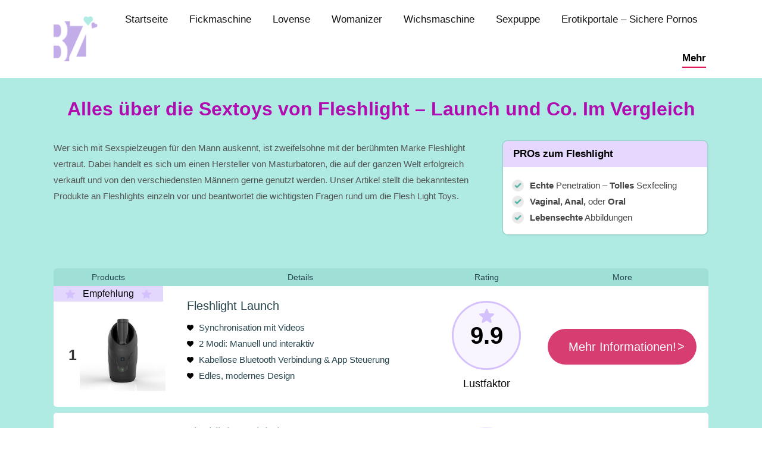

--- FILE ---
content_type: text/html; charset=UTF-8
request_url: http://www.bestezeit.net/fleshlight/
body_size: 39556
content:
<!DOCTYPE html>
<!--[if !(IE 6) | !(IE 7) | !(IE 8)  ]><!-->
<html dir="ltr" lang="de"
	prefix="og: https://ogp.me/ns#"  class="no-js">
<!--<![endif]-->
<head>
	<meta charset="UTF-8" />
		<meta name="viewport" content="width=device-width, initial-scale=1, maximum-scale=1, user-scalable=0">
		<meta name="theme-color" content="#e41658"/>	<link rel="profile" href="https://gmpg.org/xfn/11" />
	        <script type="text/javascript">
            if (/Android|webOS|iPhone|iPad|iPod|BlackBerry|IEMobile|Opera Mini/i.test(navigator.userAgent)) {
                var originalAddEventListener = EventTarget.prototype.addEventListener,
                    oldWidth = window.innerWidth;

                EventTarget.prototype.addEventListener = function (eventName, eventHandler, useCapture) {
                    if (eventName === "resize") {
                        originalAddEventListener.call(this, eventName, function (event) {
                            if (oldWidth === window.innerWidth) {
                                return;
                            }
                            oldWidth = window.innerWidth;
                            if (eventHandler.handleEvent) {
                                eventHandler.handleEvent.call(this, event);
                            }
                            else {
                                eventHandler.call(this, event);
                            };
                        }, useCapture);
                    }
                    else {
                        originalAddEventListener.call(this, eventName, eventHandler, useCapture);
                    };
                };
            };
        </script>
		<title>Fleshlight Test</title><style id="rocket-critical-css">:root{--wp-admin-theme-color:#007cba;--wp-admin-theme-color-darker-10:#006ba1;--wp-admin-theme-color-darker-20:#005a87}:root{--wp-admin-theme-color:#007cba;--wp-admin-theme-color-darker-10:#006ba1;--wp-admin-theme-color-darker-20:#005a87}#ez-toc-container ul ul{margin-left:1.5em}#ez-toc-container li,#ez-toc-container ul{margin:0;padding:0}#ez-toc-container li,#ez-toc-container ul,#ez-toc-container ul li{background:0 0;list-style:none none;line-height:1.6;margin:0;overflow:hidden;z-index:1}#ez-toc-container a{color:#444;box-shadow:none;text-decoration:none;text-shadow:none}#ez-toc-container a:visited{color:#9f9f9f}#ez-toc-container.counter-hierarchy ul{counter-reset:item}#ez-toc-container.counter-decimal ul.ez-toc-list li a::before{content:counters(item,".") ". ";display:inline-block;counter-increment:item;margin-right:.2em}.vc_row:after,.vc_row:before{content:" ";display:table}.vc_row:after{clear:both}.vc_column_container{width:100%}.vc_row{margin-left:-15px;margin-right:-15px}.vc_col-sm-12,.vc_col-sm-4,.vc_col-sm-8{position:relative;min-height:1px;padding-left:15px;padding-right:15px;-webkit-box-sizing:border-box;-moz-box-sizing:border-box;box-sizing:border-box}@media (min-width:768px){.vc_col-sm-12,.vc_col-sm-4,.vc_col-sm-8{float:left}.vc_col-sm-12{width:100%}.vc_col-sm-8{width:66.66666667%}.vc_col-sm-4{width:33.33333333%}}#content .wpb_text_column :last-child,#content .wpb_text_column p:last-child,.wpb_text_column :last-child,.wpb_text_column p:last-child{margin-bottom:0}.wpb_content_element{margin-bottom:35px}.vc_row[data-vc-full-width]{overflow:hidden}.vc_column-inner::after,.vc_column-inner::before{content:" ";display:table}.vc_column-inner::after{clear:both}.vc_column_container{padding-left:0;padding-right:0}.vc_column_container>.vc_column-inner{box-sizing:border-box;padding-left:15px;padding-right:15px;width:100%}.vc_row-has-fill>.vc_column_container>.vc_column-inner{padding-top:35px}header{display:block}*{padding:0;margin:0}html{font-size:100%;-webkit-text-size-adjust:100%;-ms-text-size-adjust:100%}b{font-weight:700}ul{list-style:none}img{border:0;-ms-interpolation-mode:bicubic}button{font-size:100%;margin:0;vertical-align:baseline}button{line-height:normal}button{-webkit-appearance:button}button::-moz-focus-inner{border:0;padding:0}.pswp{display:none;position:absolute;width:100%;height:100%;left:0;top:0;-ms-touch-action:none;touch-action:none;z-index:9500;-webkit-text-size-adjust:100%;-webkit-backface-visibility:hidden;outline:0}.pswp::after,.pswp::before{content:' ';display:table}.pswp *{-webkit-box-sizing:border-box;box-sizing:border-box}.pswp__bg{position:absolute;left:0;top:0;width:100%;height:100%;background:#000;opacity:0;-webkit-transform:translateZ(0);transform:translateZ(0);-webkit-backface-visibility:hidden;will-change:opacity}.pswp__scroll-wrap{position:absolute;left:0;top:0;width:100%;height:100%;overflow:hidden}.pswp__container{-ms-touch-action:none;touch-action:none;position:absolute;left:0;right:0;top:0;bottom:0;-webkit-backface-visibility:hidden}.pswp__container{-webkit-touch-callout:none}.pswp__item{position:absolute;left:0;right:0;top:0;bottom:0;overflow:hidden}.pswp__caption .pswp__caption__center{text-align:center}.pswp button.pswp__button{height:43px;background:0 0!important;font-family:icomoon-the7-font;font-size:16px;line-height:1;text-rendering:auto;-webkit-font-smoothing:antialiased;color:#fff;opacity:.5}.pswp button.pswp__button--close{font-size:21px}.pswp__button--close:before{content:"\eb00"}.pswp__button--share:before{content:"\ea04"}.pswp .pswp__button--arrow--left:before,.pswp .pswp__button--arrow--right:before{top:0}.pswp .pswp__button--arrow--left:before{content:"\f052"!important;background:0 0!important}.pswp .pswp__button--arrow--right:before{content:"\f053"!important;background:0 0!important}.pswp .pswp__share-tooltip{border-radius:0}.pswp__share-tooltip:before{content:'';display:block;width:0;height:0;position:absolute;top:-12px;right:15px;border:6px solid transparent;border-bottom-color:#FFF}.pswp__button{position:relative;background:0 0;overflow:visible;-webkit-appearance:none;display:block;border:0;padding:0;margin:0;float:right;opacity:.75;-webkit-box-shadow:none;box-shadow:none}.pswp__button::-moz-focus-inner{padding:0;border:0}.pswp__button,.pswp__button--arrow--left:before,.pswp__button--arrow--right:before{width:44px;height:44px}.pswp__button--fs{display:none}.pswp__button--zoom{display:none}.pswp__button--arrow--left,.pswp__button--arrow--right{background:0 0;top:50%;margin-top:-50px;width:70px;height:100px;position:absolute}.pswp__button--arrow--left{left:0}.pswp__button--arrow--right{right:0}.pswp__button--arrow--left:before,.pswp__button--arrow--right:before{content:'';top:35px;background-color:rgba(0,0,0,.3);height:30px;width:32px;position:absolute}.pswp__button--arrow--left:before{left:6px}.pswp__button--arrow--right:before{left:0;right:6px}.pswp__share-modal{display:block;background:rgba(0,0,0,.5);width:100%;height:100%;top:0;left:0;padding:10px;position:absolute;z-index:1600;opacity:0;-webkit-backface-visibility:hidden;will-change:opacity}.pswp__share-modal--hidden{display:none}.pswp__share-tooltip{min-width:150px;z-index:1620;position:absolute;background:#FFF;top:56px;border-radius:2px;display:block;width:auto;right:44px;-webkit-box-shadow:0 2px 5px rgba(0,0,0,.25);box-shadow:0 2px 5px rgba(0,0,0,.25);-webkit-transform:translateY(6px);-ms-transform:translateY(6px);transform:translateY(6px);-webkit-backface-visibility:hidden;will-change:transform}.pswp__counter{position:absolute;left:0;top:0;height:44px;font-size:13px;line-height:44px;color:#FFF;opacity:.75;padding:0 10px}.pswp__caption{position:absolute;left:0;bottom:0;width:100%;min-height:44px}.pswp__caption__center{text-align:left;max-width:420px;margin:0 auto;font-size:13px;padding:10px;line-height:20px;color:#CCC}.pswp__preloader{width:44px;height:44px;position:absolute;top:0;left:50%;margin-left:-22px;opacity:0;will-change:opacity;direction:ltr}.pswp__preloader__icn{width:20px;height:20px;margin:12px}@media screen and (max-width:1024px){.pswp__preloader{position:relative;left:auto;top:auto;margin:0;float:right}}.pswp__ui{-webkit-font-smoothing:auto;visibility:visible;opacity:1;z-index:1550}.pswp__top-bar{position:absolute;left:0;top:0;height:44px;width:100%}.pswp__caption,.pswp__top-bar{-webkit-backface-visibility:hidden;will-change:opacity}.pswp__caption,.pswp__top-bar{background-color:rgba(0,0,0,.5)}.pswp__ui--hidden .pswp__button--arrow--left,.pswp__ui--hidden .pswp__button--arrow--right,.pswp__ui--hidden .pswp__caption,.pswp__ui--hidden .pswp__top-bar{opacity:.001}.page-inner{-ms-grid-column:1;-ms-grid-row:2;grid-area:page-inner}#main-slideshow,.photo-scroller{-ms-grid-column:1;-ms-grid-row:2;grid-area:slider}.masthead{-ms-grid-column:1;-ms-grid-row:1;grid-area:header}.side-header-v-stroke.masthead,.side-header.masthead{-ms-grid-column:1;grid-area:header-side}.checkout-page-title{grid-area:checkout;-ms-grid-column:1;-ms-grid-row:4}.page-title{-ms-grid-column:1;-ms-grid-row:3;grid-area:title}.fancy-header{-ms-grid-column:1;-ms-grid-row:3;grid-area:fancyheader}.elementor-location-header{grid-area:elementor-header}#main{-ms-grid-column:1;-ms-grid-row:5;grid-area:main}.footer{-ms-grid-column:1;-ms-grid-row:6;grid-area:footer}.responsive-off .sidebar{grid-area:sidebar;-ms-grid-row:1}.responsive-off .content{grid-area:content;-ms-grid-row:1}.content,.wf-wrap,.wpb_row{box-sizing:border-box}.wf-wrap{max-width:100%;padding:0 44px;margin:0 auto}.dt-posts-preload.iso-preloader .dt-posts-preload-activity:before{border-color:#fff transparent transparent;border-right-color:#fff!important}.iso-preloader .dt-posts-preload-activity:after{display:none}.iso-preloader .dt-posts-preload-activity:before{position:absolute;top:50%;left:50%;margin:-15px 0 0 -15px;width:50px;height:50px;border-radius:40px;box-sizing:border-box;background-color:transparent;border:2px solid;animation:dt-spin 1s infinite linear .2s}@keyframes dt-spin{0%{opacity:1}100%{opacity:1;transform:rotate(360deg)}}.dt-posts-preload .dt-posts-preload-activity{position:fixed;display:block;z-index:2000;top:50%;left:50%;margin:-25px 0 0 -25px;width:50px;height:50px;border-radius:50%}.dt-posts-preload .dt-posts-preload-activity:before{width:32px;height:32px;margin:-16px 0 0 -16px;border:3px solid #fff;border-right-color:transparent!important;border-left-color:transparent!important;animation:dt-posts-loader-rotation 1s linear infinite;content:''}@keyframes dt-posts-loader-rotation{0%{transform:rotate(0)}100%{transform:rotate(359deg)}}.sidebar-none .content{width:100%}body{overflow-x:hidden}h1{margin-bottom:10px;clear:both}p{margin-bottom:10px}a{text-decoration:underline}.content ul{margin:0 0 10px 20px}.content ul{list-style:disc}.assistive-text{position:absolute!important;clip:rect(1px,1px,1px,1px)}#page{position:relative;overflow:hidden}.main-gradient{display:none}#main{padding:50px 0}.screen-reader-text{clip:rect(1px,1px,1px,1px);height:1px;overflow:hidden;position:absolute!important;width:1px}#page .skip-link{background-color:#f1f1f1;box-shadow:0 0 1px 1px rgba(0,0,0,.2);color:#21759b;display:block;font-size:14px;font-weight:700;left:-9999em;outline:0;padding:15px 23px 14px;text-decoration:none;text-transform:none;top:-9999em}.dt-text-title{grid-area:header;max-width:100%}.dt-text-desc{grid-area:desc;max-width:100%}.icon-with-text-shortcode .text-icon{grid-area:icon;text-decoration:none}.icon-with-text-shortcode .default-btn-shortcode{justify-self:start;grid-area:button}.masthead{position:relative;z-index:102;box-sizing:border-box}.masthead:not(.side-header){display:-ms-flexbox;-ms-flex-direction:column}.top-bar{position:relative;display:-ms-flexbox;display:-ms-flex;display:flex;margin-top:0;box-sizing:border-box}.top-bar-bg,.top-bar:after{position:absolute;bottom:0;left:0;width:100%;height:100%;content:"";box-sizing:content-box}.top-bar:after{height:1px}.top-bar-bg{padding:0 1000px;margin-left:-1000px}.top-bar>.mini-widgets{display:-ms-flexbox;display:-ms-flex;display:flex;-ms-align-items:center;-ms-flex-align:center;align-items:center;-ms-flex:1 1 auto;flex:1 1 auto;-ms-justify-content:flex-start;justify-content:flex-start;-ms-flex-pack:start;-ms-flex-flow:row wrap;flex-flow:row wrap}.top-bar .mini-widgets.right-widgets,.top-bar .mini-widgets:last-child{-ms-justify-content:flex-end;justify-content:flex-end;-ms-flex-pack:end}.top-bar *{font-size:inherit;line-height:inherit}.top-bar.top-bar-empty{position:absolute;visibility:hidden;opacity:0}.branding{line-height:0;font-size:0}.branding>a{display:block}.branding a img,.branding img{max-width:100%;height:auto}.branding .mobile-logo{display:none}.mobile-mini-widgets{max-width:calc(100% - 45px)}.menu-line{position:absolute;display:inline-block;left:0;width:22px;height:2px;content:'';transform-origin:1.5px center}.menu-line:nth-of-type(3){top:7px}.menu-line:first-of-type{top:-7px}.dt-mobile-menu-icon{text-decoration:none}.dt-mobile-menu-icon .menu-line{z-index:2}.dt-close-mobile-menu-icon,.dt-mobile-menu-icon{position:relative}.dt-close-mobile-menu-icon:after,.dt-close-mobile-menu-icon:before,.dt-mobile-menu-icon:after,.dt-mobile-menu-icon:before{position:absolute;top:0;left:0;width:100%;height:100%;content:"";border-radius:inherit;box-sizing:border-box}.dt-close-mobile-menu-icon:after,.dt-mobile-menu-icon:after{opacity:0}.dt-close-mobile-menu-icon:before,.dt-mobile-menu-icon:before{opacity:1}.lines-button{z-index:2}.dt-mobile-menu-icon .lines-button{position:relative;margin-right:0;text-align:center}.small-mobile-menu-icon .dt-mobile-menu-icon .lines-button{height:16px;width:22px}.small-mobile-menu-icon .dt-mobile-menu-icon .menu-line{width:22px;height:2px}.menu-line:after,.menu-line:before{position:absolute;top:0;left:0;width:100%;height:100%;content:"";border-radius:inherit;box-sizing:border-box}.menu-line:after{opacity:0}.menu-line:before{opacity:1}.dt-mobile-menu-icon .menu-line{max-width:100%;position:absolute}.dt-mobile-menu-icon .menu-line:first-of-type{top:0}.dt-mobile-menu-icon .menu-line:nth-of-type(2){top:7px}.dt-mobile-menu-icon .menu-line:nth-of-type(3){top:14px}.main-nav>li{position:relative;display:-ms-flexbox;display:-ms-flex;display:flex}.main-nav>li>a{text-decoration:none}.main-nav>li>a{position:relative;display:-ms-flexbox;display:-ms-flex;display:flex;-ms-align-items:center;-ms-flex-align:center;align-items:center}.menu-text{display:block}.top-header .main-nav .menu-text:after{position:absolute;top:50%;margin-top:-4px;right:0;width:8px;height:8px}.dt-mobile-header li.has-children.open-sub>.next-level-button{transform:rotate(45deg)}.upwards-line>li>a>span{position:relative;display:block}.upwards-line>li>a .menu-item-text:before{position:absolute;bottom:-5px;left:0;width:100%;height:2px;background:rgba(0,0,0,.1);content:'';opacity:0;transform:translateY(10px)}.top-header .upwards-line>li.act>a .menu-item-text:before{opacity:1;transform:translateY(0)}.sub-nav{position:absolute;visibility:hidden;z-index:200;top:100%;left:0;width:240px;opacity:0}.sub-nav{padding:0;box-shadow:0 0 4px rgba(0,0,0,.2);box-sizing:border-box}.sub-nav>li{position:relative;display:block;box-sizing:border-box}.sub-nav li:first-child:before{display:none}.sub-nav>li>a{position:relative;display:-ms-flexbox;display:-ms-flex;display:flex;-ms-align-items:center;-ms-flex-align:center;align-items:center;-ms-align-content:center;align-content:center;-ms-flex-line-pack:center;text-decoration:none}.sub-nav li a{box-sizing:border-box}.top-header .main-nav .sub-nav>li.has-children>a:after{position:absolute;display:block;right:0;top:50%;width:8px;height:8px;margin-top:-4px}.top-header .main-nav .sub-nav.level-arrows-on>li.has-children>a:after{content:"\f007";font-family:icomoon-the7-font;speak:none;font-style:normal;font-weight:400;font-variant:normal;text-transform:none;font-size:8px;line-height:1;text-align:center}.dt-mobile-header .sub-nav .next-level-button:before{-ms-align-self:center;-ms-flex-item-align:center;align-self:center;font-size:8px}.dt-mobile-header .sub-nav li.has-children.open-sub>.next-level-button{transform:rotate(45deg)}.sub-nav .sub-nav{left:241px;top:0;margin-top:0}.dt-mobile-header .sub-nav>li,.mobile-main-nav>li{display:-ms-flexbox;display:-ms-flex;display:flex;-ms-flex-flow:row wrap;flex-flow:row wrap}.dt-mobile-header .mobile-main-nav>li>.sub-nav,.dt-mobile-header .mobile-main-nav>li>.sub-nav .sub-nav{position:relative;display:none;top:0;left:0;width:100%;padding:0;visibility:visible;opacity:1;z-index:auto}.mobile-main-nav .sub-nav{background:0 0;box-shadow:none}.mobile-header-bar,.mobile-header-space{display:none}.dt-mobile-header{position:fixed;top:0;height:100%;min-height:100%;width:500px;max-width:100%;z-index:9602;box-sizing:border-box;background-color:grey;transform:translate3d(-100%,0,0);overflow:hidden}.right-mobile-menu .dt-mobile-header{right:0;transform:translate3d(100%,0,0)}html:not(.touchevents) .dt-mobile-header::-webkit-scrollbar{width:13px}html:not(.touchevents) .dt-mobile-header::-webkit-scrollbar-thumb{border-radius:10px;background-color:#1ebac8;border:4px solid #fff;box-sizing:border-box}.mobile-header-scrollbar-wrap{position:relative;width:100%;display:-ms-flexbox;display:-ms-flex;display:flex;-ms-flex-flow:column nowrap;flex-flow:column nowrap}.mobile-mini-widgets-in-menu{display:none}.mobile-mini-widgets-in-menu{padding:30px 0}.mobile-sticky-header-overlay{position:fixed;top:0;left:0;width:100%;height:100%;opacity:0;visibility:hidden}.mobile-main-nav{display:-ms-flexbox;display:-ms-flex;display:flex;-ms-flex-flow:column nowrap;flex-flow:column nowrap;-ms-flex:10 1 auto;flex:10 1 auto}.mobile-main-nav>li{position:relative;display:-ms-flexbox;display:-ms-flex;display:flex}.mobile-menu-show-divider .mobile-main-nav>li:before{content:"";position:absolute;top:-.5px;height:0;width:100%;max-width:100%;left:0}.mobile-menu-show-divider .mobile-main-nav>li:first-child:before{display:none}.mobile-main-nav>li>a{text-decoration:none;position:relative;display:-ms-flexbox;display:-ms-flex;display:flex;-ms-align-items:center;-ms-flex-align:center;align-items:center;padding:10px 30px 10px 0;-ms-flex-positive:1;-ms-flex-grow:1;flex-grow:1}.dt-mobile-header .next-level-button{position:relative;right:0;display:-ms-flexbox;display:-ms-flex;display:flex;-ms-align-self:center;-ms-flex-item-align:center;align-self:center;-ms-align-items:center;-ms-flex-align:center;align-items:center;-ms-flex-pack:center;-ms-justify-content:center;justify-content:center;min-width:30px}.dt-mobile-header .next-level-button:before{content:"\ef02";font-family:icomoon-the7-font;speak:none;font-weight:400;font-variant:normal;text-transform:none;font-size:16px;line-height:1;font-style:normal}.mobile-main-nav li.has-children.open-sub>.next-level-button{transform:rotate(45deg)}.mobile-main-nav .sub-nav{margin-left:20px}#page #mobile-menu .sub-nav li{padding:0;width:100%}#page .mobile-main-nav .sub-nav{width:100%}.mobile-main-nav .sub-nav .sub-nav{left:0}.mobile-main-nav .sub-nav>li>a{padding:10px 30px 10px 0;margin:0;-ms-flex-positive:1;-ms-flex-grow:1;flex-grow:1}.mobile-main-nav .sub-nav .next-level-button{-ms-align-self:center;-ms-flex-item-align:center;align-self:center;content:"\ef02";font-family:icomoon-the7-font;speak:none;font-weight:400;font-variant:normal;text-transform:none;font-size:10px;line-height:1;font-style:normal;top:0;margin:0}.mobile-main-nav .sub-nav li.has-children.open-sub>.next-level-button{transform:rotate(45deg)}.dt-mobile-menu-icon,.lines-button{display:-ms-inline-flexbox;display:-ms-inline-flex;display:inline-flex;-ms-align-items:center;-ms-flex-align:center;align-items:center;-ms-flex-pack:center;-ms-justify-content:center;justify-content:center}.dt-close-mobile-menu-icon{display:-ms-inline-flexbox;display:-ms-inline-flex;display:inline-flex;-ms-align-items:center;-ms-flex-align:center;align-items:center;-ms-flex-pack:center;-ms-justify-content:center;justify-content:center;position:absolute;top:0;z-index:9999;opacity:0;min-width:12px;min-height:12px}.dt-close-mobile-menu-icon .close-line-wrap{position:relative;width:22px;height:100%}.fade-medium-mobile-menu-close-icon .dt-close-mobile-menu-icon .close-line-wrap{width:20px;height:20px}.dt-close-mobile-menu-icon span{position:relative;display:block;margin:0;z-index:2}.dt-close-mobile-menu-icon .close-line{display:inline-block;transform-origin:50% 50%;width:22px;height:2px;position:absolute;left:0;content:''}.fade-medium-mobile-menu-close-icon .dt-close-mobile-menu-icon .close-line{width:20px;top:50%;margin-top:-1px}.dt-close-mobile-menu-icon .close-line:nth-child(2){display:none}.dt-close-mobile-menu-icon .close-line:after,.dt-close-mobile-menu-icon .close-line:before{position:absolute;top:0;left:0;width:100%;height:100%;content:"";border-radius:inherit;box-sizing:border-box}.dt-close-mobile-menu-icon .close-line:after{opacity:0}.dt-close-mobile-menu-icon .close-line:before{opacity:1}.dt-close-mobile-menu-icon .close-line:first-child{transform:rotate3d(0,0,1,45deg)}.dt-close-mobile-menu-icon .close-line:last-child{transform:rotate3d(0,0,1,-45deg)}.masthead .mobile-header-bar{position:relative;min-height:150px;width:100%;-ms-align-items:stretch;-ms-flex-align:stretch;align-items:stretch;-ms-align-content:stretch;align-content:stretch;-ms-justify-content:space-between;justify-content:space-between;-ms-flex-pack:justify}.mobile-header-bar>*{display:-ms-flexbox;display:-ms-flex;display:flex;-ms-align-items:center;-ms-flex-align:center;align-items:center}.mobile-header-bar .mobile-branding{line-height:0}.mobile-header-bar .mobile-branding img{max-width:100%;height:auto}#phantom{position:fixed;width:100%;left:0;top:0;box-sizing:border-box}.phantom-slide #phantom.hide-phantom{will-change:transform,opacity}.phantom-slide #phantom{transform:translateY(-100%);opacity:0}.phantom-slide .hide-phantom#phantom{animation:slide-out-anim .35s ease 0s 1 normal both}@keyframes slide-out-anim{0%{opacity:1;transform:translateY(0)}30%{opacity:1;transform:translateY(-50%)}100%{opacity:0;transform:translateY(-100%)}}.ph-wrap{display:-ms-flexbox;display:-ms-flex;display:flex;-ms-align-items:center;-ms-flex-align:center;align-items:center;-ms-flex-flow:row nowrap;flex-flow:row nowrap;-ms-flex-pack:center;-ms-justify-content:center;justify-content:center;margin:0 auto}.full-height .ph-wrap{-ms-align-items:stretch;-ms-flex-align:stretch;align-items:stretch}.ph-wrap .menu-box{display:-ms-flexbox;display:-ms-flex;display:flex;-ms-flex-pack:center;-ms-justify-content:center;justify-content:center}.ph-wrap.with-logo .menu-box{-ms-flex-positive:1;-ms-flex-grow:1;flex-grow:1}.ph-wrap.with-logo .menu-box{-ms-justify-content:flex-end;justify-content:flex-end;-ms-flex-pack:end}#phantom:not(.split-header) .main-nav{-ms-flex-pack:center;-ms-justify-content:center;justify-content:center}#phantom .with-logo .main-nav{-ms-justify-content:flex-end;justify-content:flex-end;-ms-flex-pack:end}.ph-wrap .logo-box{display:none}.ph-wrap.with-logo .logo-box{display:-ms-flexbox;display:-ms-flex;display:flex;-ms-align-items:center;-ms-flex-align:center;align-items:center;line-height:0}.ph-wrap .widget-box{display:-ms-flexbox;display:-ms-flex;display:flex;-ms-align-items:center;-ms-flex-align:center;align-items:center}body #load{display:block;height:100%;overflow:hidden;position:fixed;width:100%;z-index:9901}.load-wrap{width:100%;height:100%;background-position:center center;background-repeat:no-repeat;text-align:center;display:-ms-flexbox;display:-ms-flex;display:flex;-ms-align-items:center;-ms-flex-align:center;align-items:center;-ms-flex-flow:column wrap;flex-flow:column wrap;-ms-flex-pack:center;-ms-justify-content:center;justify-content:center}.scroll-top{position:fixed;display:-ms-flexbox;display:-ms-flex;display:flex;-ms-align-items:center;-ms-flex-align:center;align-items:center;-ms-flex-pack:center;-ms-justify-content:center;justify-content:center;right:10px;bottom:10px;width:40px;height:40px;opacity:0;z-index:-1;filter:alpha(opacity=0);-ms-filter:"progid:DXImageTransform.Microsoft.Alpha(Opacity=0)";text-decoration:none;background-color:#000;background-color:rgba(0,0,0,.2)}.scroll-top:before{content:"\f0290";font-family:icomoon-the7-font;speak:none;font-style:normal;font-weight:400;font-variant:normal;text-transform:none;font-size:20px;line-height:1;color:#fff}body #load.loader-removed{opacity:0;visibility:hidden}@font-face{font-family:icomoon-the7-font;src:url(https://mk0bestezeittxxnajgr.kinstacdn.com/wp-content/themes/dt-the7/fonts/icomoon-the7-font/icomoon-the7-font.ttf?wi57p5) format('truetype'),url(https://mk0bestezeittxxnajgr.kinstacdn.com/wp-content/themes/dt-the7/fonts/icomoon-the7-font/icomoon-the7-font.woff?wi57p5) format('woff');font-weight:400;font-style:normal}.content h1{clear:none}.masthead:not(.side-header){max-width:100%}.masthead:not(.side-header):not(.side-header-v-stroke):not(.side-header-menu-icon){box-sizing:border-box}@media all and (-ms-high-contrast:none),(-ms-high-contrast:active){.masthead:not(.side-header):not(.mixed-header){display:-ms-flexbox;-ms-flex-direction:column;-ms-align-content:space-between;align-content:space-between;-ms-flex-pack:center;-ms-justify-content:center;justify-content:center}.masthead:not(.side-header):not(.mixed-header) .top-bar,.masthead:not(.side-header):not(.mixed-header) .header-bar,.masthead:not(.side-header):not(.mixed-header) .ph-wrap{width:100%}.masthead .header-bar{box-sizing:border-box}}.masthead:not(.side-header) .header-bar{position:relative;display:-ms-flexbox;display:-ms-flex;display:flex;-ms-align-items:stretch;-ms-flex-align:stretch;align-items:stretch;-ms-align-content:stretch;align-content:stretch;-ms-flex-line-pack:stretch;-ms-flex-pack:space-between;-ms-justify-content:space-between;justify-content:space-between;-ms-flex-pack:justify}.masthead:not(.side-header) .main-nav{display:-ms-flexbox;display:-ms-flex;display:flex;-ms-flex-flow:row wrap;flex-flow:row wrap;-ms-align-items:center;-ms-flex-align:center;align-items:center}.masthead:not(.side-header).full-height .main-nav{-ms-align-items:stretch;-ms-flex-align:stretch;align-items:stretch;-ms-align-content:stretch;align-content:stretch}.masthead:not(.side-header).full-height .header-bar .main-nav>li>a,.masthead:not(.side-header) .header-bar .main-nav>li>a{display:flex;display:-ms-flexbox;display:-ms-flex;-ms-align-content:center;align-content:center;-ms-flex-line-pack:stretch}.masthead:not(.side-header).full-height .main-nav>li>a{-ms-flex-positive:1;-ms-flex-grow:1;flex-grow:1;-ms-flex-pack:center;-ms-justify-content:center;justify-content:center}.inline-header .header-bar{-ms-flex-flow:row nowrap;flex-flow:row nowrap}.inline-header .branding{display:-ms-flexbox;display:-ms-flex;display:flex;-ms-align-items:center;-ms-flex-align:center;align-items:center}.inline-header.right .main-nav{-ms-flex-positive:1;-ms-flex-grow:1;flex-grow:1}.inline-header.right .main-nav{-ms-flex-pack:flex-end;-ms-justify-content:flex-end;justify-content:flex-end;-ms-flex-pack:end}:root{--the7-base-border-radius:1px;--the7-accent-color:#e41658;--the7-title-color:#5ed6c5;--the7-filter-pointer-border-width:2px;--the7-filter-pointer-bg-radius:1px;--the7-general-border-radius:1px;--the7-text-big-line-height:27px;--the7-text-big-font-size:15px;--the7-button-normal-bg-color:#e41658;--the7-button-hover-bg-color:#23aadd;--the7-big-button-border-radius:1px;--the7-medium-button-border-radius:1px;--the7-small-button-border-radius:1px}html,body,body.page{font:normal 15px / 27px "Roboto",Helvetica,Arial,Verdana,sans-serif;word-spacing:normal;color:#545454}#main .wf-wrap{padding:0 50px 0 50px}.masthead:not(.side-header):not(.side-header-menu-icon) .header-bar{max-width:calc(1200px - 50px - 50px);margin:0 auto}h1{color:#5ed6c5;font:normal 700 32px / 34px "Roboto Condensed",Helvetica,Arial,Verdana,sans-serif;text-transform:none}@media (max-width:1070px){h1{font-size:24px}}@media (max-width:778px){h1{font-size:24px}}h1{color:#5ed6c5}a{color:#1ebbf0}#main>.wf-wrap{width:1200px}#main{padding:70px 0 70px 0}#main>.wf-wrap{padding:0 50px 0 50px}body{background:#ffffff none no-repeat fixed center center;background-size:cover}#page{background:#ffffff none repeat center top;background-size:auto}#mobile-menu{border-radius:1px}.top-bar-bg{background:#ffffff none repeat center center}.top-bar{min-height:36px;padding:5px 50px 5px 50px}.masthead:not(.side-header):not(.side-header-menu-icon) .top-bar{max-width:calc(1200px);margin:0 auto}.top-bar{color:#111111}.branding>a{padding:0px 5px 0px 0px}.main-nav>li>a{margin:18px 14px 18px 14px;padding:4px 4px 4px 4px}.top-header .outside-item-remove-margin.main-nav>li:first-child>a{margin-left:0}.top-header .outside-item-remove-margin.main-nav>li:last-child>a{margin-right:0}.main-nav>li>a .menu-text{font:normal 300 17px / 21px "Roboto Condensed",Helvetica,Arial,Verdana,sans-serif;text-transform:none}.main-nav>li:not(.wpml-ls-item)>a .menu-text{color:#111111}#phantom .main-nav>li:not(.wpml-ls-item)>a .menu-text{color:#111111}.main-nav>li:not(.wpml-ls-item)>a{color:#111111}#phantom .main-nav>li:not(.wpml-ls-item)>a{color:#111111}.main-nav>li.act:not(.wpml-ls-item)>a{color:#000000}#phantom .main-nav>li.act:not(.wpml-ls-item)>a{color:#000000}.main-nav>li.act:not(.wpml-ls-item)>a .menu-text{color:#000000}#phantom .main-nav>li.act:not(.wpml-ls-item)>a .menu-text{color:#000000}.upwards-line>li>a .menu-item-text:before{bottom:-6px;height:2px;background-color:#e41658;background:#e41658;background:-webkit-linear-gradient();background:linear-gradient()}li:not(.dt-mega-menu) .sub-nav{width:280px}.sub-nav{background-color:#111111;padding:9px 10px 9px 10px}.top-header .sub-nav .sub-nav{top:-9px}.main-nav .sub-nav>li>a .menu-text{font:13px / 17px "Roboto",Helvetica,Arial,Verdana,sans-serif;text-transform:none}.main-nav .sub-nav>li:not(.wpml-ls-item)>a .menu-text{color:#ffffff}.main-nav .sub-nav>li:not(.wpml-ls-item)>a{color:#ffffff}.sub-nav.level-arrows-on>li.has-children:not(.dt-mega-parent)>a:after{color:#ffffff}.main-nav .sub-nav>li>a{margin:0px 0px 0px 0px;padding:10px 10px 10px 10px}.top-header .main-nav .sub-nav.level-arrows-on>li.has-children>a{padding-right:18px}.sub-nav li:not(:first-child) .sub-nav{top:-10px}.masthead:not(.sub-downwards) .sub-nav li.has-children a:after{right:2px}.top-header .masthead:not(.sub-downwards) .sub-nav li.has-children a:after{right:10px}.top-header .sub-nav.hover-style-bg>li:not(.dt-mega-parent).act>a{background-color:rgba(228,22,88,0.07);background:rgba(228,22,88,0.07);background:-webkit-linear-gradient();background:linear-gradient()}.main-nav .sub-nav>li.act:not(.dt-mega-parent):not(.wpml-ls-item):not(.wpml-ls-item)>a{color:#e41658}.main-nav .sub-nav>li.act:not(.dt-mega-parent):not(.wpml-ls-item)>a .menu-text{color:#e41658}.sub-nav.level-arrows-on li.has-children:not(.dt-mega-parent).act>a:after{color:#e41658}.masthead:not(.sub-downwards) .sub-nav .sub-nav{left:271px!important}.mobile-sticky-header-overlay{background-color:rgba(0,0,0,0.5)}.dt-mobile-header{background-color:#ffffff;width:300px}.dt-mobile-header .mobile-header-scrollbar-wrap{width:calc(300px - 13px);padding:45px 15px 30px 30px;box-sizing:border-box}html:not(.touchevents) .dt-mobile-header::-webkit-scrollbar-thumb{background:rgba(51,51,51,0.2);border-color:#ffffff}html:not(.touchevents) .dt-mobile-header::-webkit-scrollbar-track{background-color:#ffffff}.masthead:not(.side-header):not(.side-header-menu-icon) .mobile-header-bar{margin:0 auto;box-sizing:border-box}.dt-mobile-menu-icon{padding:6px 3px 6px 3px}.dt-mobile-menu-icon:not(.floating-btn){margin:0px 0px 0px 0px;border-radius:0px}.dt-mobile-menu-icon:not(.floating-btn) .menu-line:before{background-color:#e41658;background:#111111!important}.dt-mobile-menu-icon:not(.floating-btn) .menu-line:after{background-color:#e41658;background:#111111!important}.right-mobile-menu-close-icon .dt-close-mobile-menu-icon{right:0}.mobile-branding>a{padding:0px 0px 0px 0px}.mobile-main-nav>li>a{padding:10.4px 25px 10.4px 0}.mobile-menu-show-divider .mobile-main-nav>li>a{padding:15.2px 25px 15.2px 0}.dt-mobile-header .next-level-button{padding:10.4px 0;top:0;line-height:20px}.mobile-menu-show-divider.dt-mobile-header .next-level-button{padding:15.2px 0}.dt-mobile-header .next-level-button:before{line-height:20px}.mobile-main-nav>li>.sub-nav:last-child{margin-bottom:16px}.mobile-main-nav li>a .menu-text{font:700 16px / 20px "Roboto Condensed",Helvetica,Arial,Verdana,sans-serif;color:#333333;text-transform:none}.mobile-main-nav li>a{color:#333333}.mobile-main-nav li.act>a{color:#e41658}.mobile-main-nav li.act>a .menu-text,.dt-mobile-header .mobile-main-nav .sub-nav>li.act>a .menu-text{color:#e41658}.mobile-main-nav>li.has-children>a:after,.mobile-main-nav .next-level-button{color:rgba(51,51,51,0.17)}.mobile-menu-show-divider .mobile-main-nav>li:before{border-bottom:1px solid rgba(51,51,51,0.12)}.mobile-main-nav .sub-nav>li>a,#page .mobile-main-nav .sub-nav li{padding:5.2px 0px 5.2px 0}.dt-mobile-header .mobile-main-nav li .sub-nav>li>a .menu-text{font:13px / 17px "Roboto",Helvetica,Arial,Verdana,sans-serif;color:#333333;text-transform:none}.mobile-main-nav .sub-nav li>a .menu-text{font-size:9px;line-height:13px}.mobile-main-nav .sub-nav.level-arrows-on li.has-children>a:after,.mobile-main-nav .sub-nav.level-arrows-on li.has-children.act>a:after,.mobile-main-nav .sub-nav li.has-children a:after,.mobile-main-nav .sub-nav .next-level-button{color:rgba(51,51,51,0.17)}.mobile-main-nav .sub-nav .next-level-button{padding:6.5px 0;top:0;line-height:17px}.mobile-main-nav .sub-nav .next-level-button:before{line-height:17px}.mobile-main-nav>li.has-children>a{max-width:calc(100% - 55px)}.mobile-main-nav .sub-nav>li.has-children>a{max-width:calc(100% - 30px)}.dt-close-mobile-menu-icon{padding:5px 5px 5px 5px;margin:15px 0px 0px 0px;border-radius:0px}.mobile-hamburger-close-bg-enable .dt-close-mobile-menu-icon:before{background-color:#e41658}.mobile-hamburger-close-bg-hover-enable .dt-close-mobile-menu-icon:after{background-color:#e41658}.dt-close-mobile-menu-icon span:after{background-color:#e41658;background:#ffffff!important}.dt-close-mobile-menu-icon span:before{background-color:#e41658;background:#ffffff!important}#phantom .ph-wrap{min-height:60px}#phantom .logo-box{padding:0px 5px 0px 0px}#phantom{background:#ffffff none repeat center center;background-size:auto}.phantom-shadow-decoration #phantom{box-shadow:0 0 15px 1px rgba(0,0,0,0.07)}.phantom-shadow-decoration #phantom{box-shadow:0 0 15px 1px rgba(0,0,0,0.07);border-bottom:none}.masthead:not(.side-header):not(.side-header-v-stroke):not(.side-header-menu-icon) .header-bar,.ph-wrap{padding:0 50px 0 50px}.ph-wrap{max-width:calc(1200px - 50px - 50px)}.masthead:not(.mixed-header){background:#ffffff none repeat center center;background-size:auto}.dt-posts-preload .dt-posts-preload-activity{background-color:rgba(228,22,88,0.9)}.scroll-top{border-radius:1px}.pswp button.pswp__button--arrow--left,.pswp button.pswp__button--arrow--right,.pswp .pswp__button--arrow--left:before,.pswp .pswp__button--arrow--right:before{font-size:62px;line-height:62px;min-height:62px}.masthead:not(.side-header):not(.mixed-header) .header-bar{min-height:80px}@media screen and (min-width:1071px){#page{display:-ms-grid;display:grid;-ms-grid-rows:auto;grid-template-rows:auto;-ms-grid-columns:100%;grid-template-columns:100%;grid-template-areas:"header" "slider" "title" "fancyheader" "elementor-header" "checkout" "main" "footer"}.dt-mobile-header,.dt-mobile-menu-icon,.mobile-header-space,.masthead .mobile-header-bar{display:none}.masthead:not(.side-header):not(.side-header-v-stroke):not(.side-header-menu-icon) .header-bar,.ph-wrap{padding-right:50px;padding-left:50px}.ph-wrap{max-width:calc(1200px - 50px - 50px)}.phantom-slide .masthead{top:0!important}}@media screen and (max-width:778px){.masthead:not(.side-header):not(.side-header-v-stroke):not(.side-header-menu-icon) .header-bar,.ph-wrap{padding-right:20px;padding-left:20px}}@media screen and (max-width:778px){.top-bar{padding:5px 20px 5px 20px}}@media screen and (max-width:1070px){#page{display:-ms-grid;display:grid;-ms-grid-rows:auto;grid-template-rows:auto;-ms-grid-columns:100%;grid-template-columns:100%;grid-template-areas:"header" "slider" "title" "fancyheader" "elementor-header" "checkout" "main" "footer"}.masthead{grid-area:header}.side-header.masthead,.side-header-v-stroke.masthead{grid-area:header;-ms-grid-column:1}.masthead:not(.side-header) .mobile-header-bar{padding:0 20px 0 20px;box-sizing:border-box}.mobile-header-space{grid-area:header}.masthead .main-nav,.masthead:not(.side-header) .main-nav,#phantom,.masthead:not(.side-header) .header-bar{display:none}.dt-mobile-header{display:block}body:not(.transparent) .masthead:not(.side-header){background-color:#ffffff}.sticky-mobile-header:not(.transparent):not(.hidden-header) .mobile-header-space{display:block}.masthead .mobile-header-bar{display:-ms-flexbox;display:-ms-flex;display:flex}.dt-mobile-menu-icon{display:-ms-inline-flexbox;display:-ms-inline-flex;display:inline-flex;-ms-align-items:center;-ms-flex-align:center;align-items:center}.masthead .mobile-header-bar{min-height:60px}.mobile-branding img.mobile-logo,.show-device-logo .branding img,.show-device-logo .mobile-branding img,.sticky-mobile-logo-first-switch,.sticky-mobile-logo-second-switch{display:none}.show-device-logo .branding img.mobile-logo,.show-device-logo .mobile-branding img.mobile-logo{display:block;max-width:100%;height:auto}.mobile-header-bar .mobile-mini-widgets{-ms-flex:1 1 0%;flex:1 1 0%;-ms-flex-flow:row wrap;flex-flow:row wrap}.first-switch-logo-left.first-switch-menu-right .mobile-header-bar{-ms-flex-pack:flex-start;-ms-justify-content:flex-start;justify-content:flex-start;-ms-flex-pack:start}.first-switch-logo-left.first-switch-menu-right .mobile-header-bar .mobile-branding{-ms-flex-pack:flex-start;-ms-justify-content:flex-start;justify-content:flex-start;-ms-flex-pack:start;-ms-flex-order:0;order:0}.first-switch-logo-left.first-switch-menu-right .mobile-header-bar .mobile-mini-widgets{-ms-flex-order:1;order:1;-ms-flex-pack:flex-end;-ms-justify-content:flex-end;justify-content:flex-end;-ms-flex-pack:end}.first-switch-logo-left.first-switch-menu-right .mobile-header-bar .mobile-navigation{-ms-flex-order:2;order:2}.mobile-mini-widgets-in-menu{display:-ms-flexbox!important;display:-ms-flex!important;display:flex!important;-ms-flex-flow:row wrap;flex-flow:row wrap;-ms-align-items:center;-ms-flex-align:center;align-items:center}.sticky-mobile-header .masthead{height:auto;width:100%}.sticky-mobile-header:not(.floating-navigation-below-slider) .masthead{top:0}}@media screen and (min-width:779px) and (max-width:1070px){.mobile-mini-widgets-in-menu.first-switch-no-widgets{padding:0}.first-switch-logo-left.first-switch-menu-right .mobile-header-bar .mobile-navigation{margin-left:10px}}@media screen and (max-width:778px){.sticky-mobile-header .masthead{height:auto;width:100%}.mobile-mini-widgets-in-menu.second-switch-no-widgets{padding:0}.sticky-mobile-header:not(.transparent):not(.hidden-header) .mobile-header-space{display:block}.masthead .mobile-header-bar{min-height:60px}.masthead .top-bar .right-widgets{display:none}.masthead .top-bar .left-widgets{-ms-flex-pack:center;-ms-justify-content:center;justify-content:center}.second-switch-logo-left.second-switch-menu-right .mobile-header-bar{-ms-flex-pack:flex-start;-ms-justify-content:flex-start;justify-content:flex-start;-ms-flex-pack:start}.second-switch-logo-left.second-switch-menu-right .mobile-header-bar .mobile-branding{-ms-flex-pack:flex-start;-ms-justify-content:flex-start;justify-content:flex-start;-ms-flex-pack:start;-ms-flex-order:0;order:0}.second-switch-logo-left.second-switch-menu-right .mobile-header-bar .mobile-mini-widgets{-ms-flex-order:1;order:1}.second-switch-logo-left.second-switch-menu-right .mobile-header-bar .mobile-navigation{-ms-flex-order:2;order:2}.second-switch-logo-left.second-switch-menu-right .mobile-header-bar .mobile-navigation{margin-left:10px}.show-mobile-logo .branding img,.show-device-logo .branding img.mobile-logo,.show-mobile-logo.show-device-logo .branding img,.show-mobile-logo .mobile-branding img,.show-device-logo .mobile-branding img.mobile-logo,.show-mobile-logo.show-device-logo .mobile-branding img{display:none}.show-mobile-logo .branding img.mobile-logo,.show-mobile-logo.show-device-logo .branding img.mobile-logo,.show-device-logo .branding img,.show-mobile-logo .mobile-branding img.mobile-logo,.show-mobile-logo.show-device-logo .mobile-branding img.mobile-logo,.show-device-logo .mobile-branding img{display:inline-block;max-width:100%;height:auto}}@media screen and (max-width:778px){#main{padding:70px 0 70px 0}#main>.wf-wrap{padding:0 20px 0 20px}}@media screen and (min-width:990px){#main>.wf-wrap{position:relative}.sidebar,.sidebar-space{grid-area:sidebar;-ms-grid-row:1}.content{grid-area:content;-ms-grid-row:1}}@media screen and (max-width:778px){.masthead:not(.side-header) .mobile-header-bar{padding:0 20px 0 20px;box-sizing:border-box}.first-switch-logo-left.first-switch-menu-right:not(.second-switch-menu-left) .mobile-header-bar .mobile-navigation{margin-left:10px}.second-switch-logo-left.second-switch-menu-right .mobile-header-bar .mobile-navigation{margin-left:10px}.second-switch-logo-left.second-switch-menu-right .mobile-header-bar .mobile-mini-widgets{-ms-flex-pack:flex-end;-ms-justify-content:flex-end;justify-content:flex-end;-ms-flex-pack:end}}@media screen and (max-width:450px){.mobile-header-bar{position:relative}}@media only screen and (min-device-width:768px) and (max-device-width:1024px){body:after{content:'tablet';display:none}}@media screen and (max-width:760px),screen and (max-height:300px){body:after{content:'phone';display:none}}.top-header li.act>a .menu-text{font-weight:bold}.content .checkmark-list ul li::before{width:.7em}.top-box-small{border-color:#9ED7CF!important}.top-box-small .su-box-content{padding-top:.5em}.table-row{display:-webkit-box;display:-ms-flexbox;display:flex;color:#7d7d7d;background:#ffffff;margin-bottom:6px;padding:0;overflow:hidden;border-bottom:0}.table-row{border-radius:5px}.table-row.small{margin-bottom:10px}.table-row .column{display:-webkit-box;display:-ms-flexbox;display:flex;-webkit-box-flex:1;-ms-flex:1;flex:1}.table-row .img{position:relative;flex-direction:column;padding:10px;flex:1}.table-row .img img{max-width:100%;display:block;border-radius:0;position:relative;z-index:2;max-height:160px}.table-row .img .number{display:-webkit-box;display:-ms-flexbox;display:flex;flex:1;-webkit-box-align:center;-ms-flex-align:center;align-items:center;-webkit-box-pack:center;-ms-flex-pack:center;justify-content:center;color:#fd695d;font-size:25px;line-height:40px;color:#353538;z-index:3;font-family:Arial,Helvetica,sans-serif;font-weight:600;padding:5px;width:100%}.table-row.small .product-image-container{position:relative;flex:1;display:flex}.table-row.small .product-image-container p{position:absolute;text-align:center;font-size:18px;top:10px;right:0;left:0;line-height:1!important;color:#1d568b}.table-row.small .product-image{display:flex;padding:26px 20px 0;align-items:center}.table-row.small:not(.first) .product-image{padding:0 26px}.table-row.small.first .product-image-container p{display:flex;background:#E4D7FE;align-items:center;justify-content:space-between;color:#000;padding:5px 10px;font-size:16px;font-weight:500;position:absolute;top:0;right:0;left:0;line-height:1;margin:0}.table-row.small .product-image-container p .title-icon{margin:0 10px}.icons-wrap{padding:20px 40px}.icons-wrap .icons-title{display:flex;align-items:center;color:#26444E;font-weight:500;margin-bottom:10px;font-size:20px;font-family:Roboto,Helvetica,Arial,sans-serif}.table-row .icons{font-size:14px}.table-row .icons .icon-wrap .text{color:#26444E;font-weight:400;font-size:15px;line-height:1.2;margin-left:5px}.table-row.small .scale{display:flex;order:2}.table-row.small.first .scale{border-left:0!important}.table-row .scale-wrap{border-radius:50%;background:#F8F5FF;width:110px;height:110px;display:flex;flex-direction:column;align-items:center;justify-content:center;border:3px solid #D5C1FD;position:relative}.table-row .scale-wrap img{position:absolute;top:10px}.table-row .scale-wrap-container{background:#fff;padding:25px;display:flex;flex:1;flex-direction:column;justify-content:center;align-items:center}.scale-wrap-container .scale-wrap-title{font-size:1.1rem;margin-top:10px;color:#000000;margin-bottom:0}.table-row .scale .percent{font-size:40px;color:#000000;font-weight:600}.table-row .cta{flex-flow:column;justify-content:space-evenly;flex:1}.table-row .cta .btn{background:#D73D71;display:block;color:white;text-decoration:none;height:40px;display:-webkit-box;display:-ms-flexbox;display:flex;-webkit-box-align:center;-ms-flex-align:center;align-items:center;-webkit-box-pack:center;-ms-flex-pack:center;justify-content:center;max-width:100%;font-weight:400;border-radius:40px}.table-row .cta .btn .button-text{display:flex;flex-direction:column;align-items:flex-start;justify-content:center}.percent{padding:0;font-size:40px;line-height:1;border-radius:5px;font-weight:400;font-family:"Open Sans",Arial,Helvetica,sans-serif}@media (min-width:992px){.table-row .img{-webkit-box-ordinal-group:2;-ms-flex-order:1;order:0;position:relative}.table-row .icons{-webkit-box-ordinal-group:3;-ms-flex-order:2;order:2;padding-left:25px;padding-right:40px;-webkit-box-flex:1;-ms-flex:1;flex:1;-webkit-box-pack:start;-ms-flex-pack:start;justify-content:flex-start;max-width:270px;width:270px}.table-row .scale{-webkit-box-ordinal-group:5;-ms-flex-order:4;order:4}.table-row .cta{-webkit-box-ordinal-group:7;-ms-flex-order:6;order:6;background-size:100% 100%;background-repeat:no-repeat}}.column.icons{flex-flow:column;padding:20px}.small .img{flex-direction:column;border-right:0;padding:0;flex:2}.small .img .number{padding:0 5px;font-size:25px;border:0;max-width:30px}.small .icons{flex-direction:row;align-items:unset;padding:0;order:0;flex:5}.small .icons .icons-wrap{display:flex;flex-flow:column;flex:1;background:#fff}.small .button-container{flex:1;justify-content:center;align-items:center;display:flex;background:#fff;padding:20px}.table-row.small .cta .btn{font-size:16px;width:190px;justify-content:center;align-items:center;padding:10px 30px;position:relative}.table-row.small .cta .btn .link-text{line-height:1;font-size:20px}.table-row.small .cta .btn .link-chevron{position:absolute;right:20px;font-size:20px}.table-row.small.first .small-title{display:flex;width:100%;justify-content:center;align-items:flex-start;background:#9EDFD6;max-height:30px;font-size:14px;line-height:18px;font-weight:400;padding:6px 0;color:#26444e}.table-row.small:not(.first) .small-title,.table-row.small:not(.first) .product-image-container>p{display:none}.table-row.small.first .img{padding:0}.table-row.small.first .scale{flex-flow:column;padding:0;justify-content:stretch}.table-row.small.first .icons{flex-flow:column;padding:0}.table-row.small.first .button-container{display:flex;align-items:center;flex:1}.table-row.small.first{margin-top:20px;margin-bottom:10px}@media (max-width:1075px){.table-row{display:flex;flex-wrap:wrap}.small .button-container{margin:5px}.small.inner-table .button-container{margin:5px 5px 5px 0;padding:10px}}@media (max-width:991px){.table-row .img{padding:0;margin:0!important;border:0;flex:1 1 100%}.table-row .img .number{border:0;max-width:20%}.table-row .scale{display:flex}.table-row .scale-wrap{display:flex;flex-flow:column-reverse}.table-row .icons{font-size:12px;margin:0!Important;width:60%}.table-row .icons-wrap{display:-webkit-box;display:-ms-flexbox;display:flex;flex-wrap:wrap}.table-row .icons .icon-wrap{flex:1 1 100%}.table-row .icons .icon-wrap:not(:last-child){position:relative}.table-row .cta .btn{width:100%;height:45px;font-size:25px}.table-row .cta{order:5;width:100%}.small .img{flex-flow:column}.small .img .number{font-size:30px}.small .icons{flex-direction:column;order:1;flex:1 1 45%}.small .icons-wrap{border:0!important}.table-row.small.first .small-title{display:none}.table-row.small .product-image{padding:5px}.table-row.small .img img{max-width:200px;}.table-row.small.first .img .product-image>img{margin-top:25px}.small .button-container{padding:25px}.small .button-container{border:0!important}.table-row.small .cta .btn{width:100%}.table-row.small .scale{flex:1 1 33%}.table-row.small.first .scale{justify-content:center}.first .scale-wrap-container{border:0}.small .icons .icons-wrap{margin:0}.small.inner-table .cta{flex:2}.small.inner-table .icons-wrap{padding:10px}.small.inner-table .cta .button-container a{font-size:16px}}@media (min-width:992px) and (max-width:1100px){.table-row .scale-wrap{line-height:1}.table-row .scale-wrap .percent{font-size:28px}}@media (max-width:740px){.table-row.small .scale{flex:1 1 50%}.small .icons .icons-wrap{margin:0 5px 0 0}.table-row.small .button-container{margin:5px 5px 5px 0}.small.inner-table .button-container{margin:5px}.table-row .cta{flex:1 1 50%}.small.inner-table .cta{flex:1 1 100%}}@media (max-width:640px){.table-row .cta{flex:1 1 100%}.table-row.small .button-container{margin:0 5px 5px 5px}.table-row.small.inner-table .button-container{margin:5px}}@media (max-width:480px){.table-row .icons{flex:1 1 100%}.small .icons .icons-wrap{margin:5px 5px 0 5px}}.small.inner-table .icons{max-width:none}.small.inner-table .icons .icons-list{display:flex}@media (max-width:641px){.small.inner-table .icons .icons-list{flex-direction:column}}.small .button-container{border-top-right-radius:5px}.su-u-clearfix::after{content:'';display:table;clear:both}.su-u-trim>:first-child{margin-top:0}.su-u-trim>:last-child{margin-bottom:0}.su-box{margin:0 0 1.5em;border-width:2px;border-style:solid}.su-box-title{display:block;padding:.5em 1em;font-weight:700;font-size:1.1em}.su-box-content{background-color:#fff;color:#444;padding:1em}.su-list{margin-bottom:1.5em}.su-list ul{margin:0!important;padding:0!important;list-style:none!important}.su-list ul li{position:relative;display:block!important;margin:0!important;padding:4px 0 4px 2em!important;list-style-type:none!important;line-height:1.3em}.su-list ul li>img{position:absolute;left:0;top:4px;width:1.3em;height:1.3em;padding:0;margin:0;border:none}</style>

		<!-- All in One SEO 4.2.6.1 - aioseo.com -->
		<meta name="description" content="Sie wollen neue Spielzeuge in Ihr Liebesleben integrieren? Dann ist die Fleshlight genau das Richtige für Sie! Wie Sie funktioniert und viele mehr erfahren Sie hier." />
		<meta name="robots" content="max-image-preview:large" />
		<link rel="canonical" href="https://www.bestezeit.net/fleshlight/" />
		<meta name="generator" content="All in One SEO (AIOSEO) 4.2.6.1 " />
		<meta property="og:locale" content="de_DE" />
		<meta property="og:site_name" content="BesteZeit | Erotik, Sextoys, und mehr" />
		<meta property="og:type" content="article" />
		<meta property="og:title" content="Fleshlight Test" />
		<meta property="og:description" content="Sie wollen neue Spielzeuge in Ihr Liebesleben integrieren? Dann ist die Fleshlight genau das Richtige für Sie! Wie Sie funktioniert und viele mehr erfahren Sie hier." />
		<meta property="og:url" content="https://www.bestezeit.net/fleshlight/" />
		<meta property="article:published_time" content="2020-04-02T09:32:29+00:00" />
		<meta property="article:modified_time" content="2021-02-08T11:22:24+00:00" />
		<meta name="twitter:card" content="summary" />
		<meta name="twitter:title" content="Fleshlight Test" />
		<meta name="twitter:description" content="Sie wollen neue Spielzeuge in Ihr Liebesleben integrieren? Dann ist die Fleshlight genau das Richtige für Sie! Wie Sie funktioniert und viele mehr erfahren Sie hier." />
		<meta name="google" content="nositelinkssearchbox" />
		<script type="application/ld+json" class="aioseo-schema">
			{"@context":"https:\/\/schema.org","@graph":[{"@type":"BreadcrumbList","@id":"https:\/\/www.bestezeit.net\/fleshlight\/#breadcrumblist","itemListElement":[{"@type":"ListItem","@id":"https:\/\/www.bestezeit.net\/#listItem","position":1,"item":{"@type":"WebPage","@id":"https:\/\/www.bestezeit.net\/","name":"Home","description":"Erotik, Sextoys, und mehr","url":"https:\/\/www.bestezeit.net\/"},"nextItem":"https:\/\/www.bestezeit.net\/fleshlight\/#listItem"},{"@type":"ListItem","@id":"https:\/\/www.bestezeit.net\/fleshlight\/#listItem","position":2,"item":{"@type":"WebPage","@id":"https:\/\/www.bestezeit.net\/fleshlight\/","name":"Fleshlight","description":"Sie wollen neue Spielzeuge in Ihr Liebesleben integrieren? Dann ist die Fleshlight genau das Richtige f\u00fcr Sie! Wie Sie funktioniert und viele mehr erfahren Sie hier.","url":"https:\/\/www.bestezeit.net\/fleshlight\/"},"previousItem":"https:\/\/www.bestezeit.net\/#listItem"}]},{"@type":"Organization","@id":"https:\/\/www.bestezeit.net\/#organization","name":"BesteZeit","url":"https:\/\/www.bestezeit.net\/"},{"@type":"WebPage","@id":"https:\/\/www.bestezeit.net\/fleshlight\/#webpage","url":"https:\/\/www.bestezeit.net\/fleshlight\/","name":"Fleshlight Test","description":"Sie wollen neue Spielzeuge in Ihr Liebesleben integrieren? Dann ist die Fleshlight genau das Richtige f\u00fcr Sie! Wie Sie funktioniert und viele mehr erfahren Sie hier.","inLanguage":"de-DE","isPartOf":{"@id":"https:\/\/www.bestezeit.net\/#website"},"breadcrumb":{"@id":"https:\/\/www.bestezeit.net\/fleshlight\/#breadcrumblist"},"datePublished":"2020-04-02T09:32:29+02:00","dateModified":"2021-02-08T11:22:24+01:00"},{"@type":"WebSite","@id":"https:\/\/www.bestezeit.net\/#website","url":"https:\/\/www.bestezeit.net\/","name":"BesteZeit","description":"Erotik, Sextoys, und mehr","inLanguage":"de-DE","publisher":{"@id":"https:\/\/www.bestezeit.net\/#organization"}}]}
		</script>
		<!-- All in One SEO -->

<link rel='dns-prefetch' href='//www.googletagmanager.com' />


<link rel="alternate" type="application/rss+xml" title="BesteZeit &raquo; Feed" href="https://www.bestezeit.net/feed/" />
<link rel="alternate" type="application/rss+xml" title="BesteZeit &raquo; Kommentar-Feed" href="https://www.bestezeit.net/comments/feed/" />
<style type="text/css">
img.wp-smiley,
img.emoji {
	display: inline !important;
	border: none !important;
	box-shadow: none !important;
	height: 1em !important;
	width: 1em !important;
	margin: 0 0.07em !important;
	vertical-align: -0.1em !important;
	background: none !important;
	padding: 0 !important;
}
</style>
	<link rel='preload'   href='http://www.bestezeit.net/wp-includes/css/dist/block-library/style.min.css?ver=6.0.11' data-rocket-async="style" as="style" onload="this.onload=null;this.rel='stylesheet'" type='text/css' media='all' />
<style id='wp-block-library-theme-inline-css' type='text/css'>
.wp-block-audio figcaption{color:#555;font-size:13px;text-align:center}.is-dark-theme .wp-block-audio figcaption{color:hsla(0,0%,100%,.65)}.wp-block-code{border:1px solid #ccc;border-radius:4px;font-family:Menlo,Consolas,monaco,monospace;padding:.8em 1em}.wp-block-embed figcaption{color:#555;font-size:13px;text-align:center}.is-dark-theme .wp-block-embed figcaption{color:hsla(0,0%,100%,.65)}.blocks-gallery-caption{color:#555;font-size:13px;text-align:center}.is-dark-theme .blocks-gallery-caption{color:hsla(0,0%,100%,.65)}.wp-block-image figcaption{color:#555;font-size:13px;text-align:center}.is-dark-theme .wp-block-image figcaption{color:hsla(0,0%,100%,.65)}.wp-block-pullquote{border-top:4px solid;border-bottom:4px solid;margin-bottom:1.75em;color:currentColor}.wp-block-pullquote__citation,.wp-block-pullquote cite,.wp-block-pullquote footer{color:currentColor;text-transform:uppercase;font-size:.8125em;font-style:normal}.wp-block-quote{border-left:.25em solid;margin:0 0 1.75em;padding-left:1em}.wp-block-quote cite,.wp-block-quote footer{color:currentColor;font-size:.8125em;position:relative;font-style:normal}.wp-block-quote.has-text-align-right{border-left:none;border-right:.25em solid;padding-left:0;padding-right:1em}.wp-block-quote.has-text-align-center{border:none;padding-left:0}.wp-block-quote.is-large,.wp-block-quote.is-style-large,.wp-block-quote.is-style-plain{border:none}.wp-block-search .wp-block-search__label{font-weight:700}:where(.wp-block-group.has-background){padding:1.25em 2.375em}.wp-block-separator.has-css-opacity{opacity:.4}.wp-block-separator{border:none;border-bottom:2px solid;margin-left:auto;margin-right:auto}.wp-block-separator.has-alpha-channel-opacity{opacity:1}.wp-block-separator:not(.is-style-wide):not(.is-style-dots){width:100px}.wp-block-separator.has-background:not(.is-style-dots){border-bottom:none;height:1px}.wp-block-separator.has-background:not(.is-style-wide):not(.is-style-dots){height:2px}.wp-block-table thead{border-bottom:3px solid}.wp-block-table tfoot{border-top:3px solid}.wp-block-table td,.wp-block-table th{padding:.5em;border:1px solid;word-break:normal}.wp-block-table figcaption{color:#555;font-size:13px;text-align:center}.is-dark-theme .wp-block-table figcaption{color:hsla(0,0%,100%,.65)}.wp-block-video figcaption{color:#555;font-size:13px;text-align:center}.is-dark-theme .wp-block-video figcaption{color:hsla(0,0%,100%,.65)}.wp-block-template-part.has-background{padding:1.25em 2.375em;margin-top:0;margin-bottom:0}
</style>
<style id='global-styles-inline-css' type='text/css'>
body{--wp--preset--color--black: #000000;--wp--preset--color--cyan-bluish-gray: #abb8c3;--wp--preset--color--white: #FFF;--wp--preset--color--pale-pink: #f78da7;--wp--preset--color--vivid-red: #cf2e2e;--wp--preset--color--luminous-vivid-orange: #ff6900;--wp--preset--color--luminous-vivid-amber: #fcb900;--wp--preset--color--light-green-cyan: #7bdcb5;--wp--preset--color--vivid-green-cyan: #00d084;--wp--preset--color--pale-cyan-blue: #8ed1fc;--wp--preset--color--vivid-cyan-blue: #0693e3;--wp--preset--color--vivid-purple: #9b51e0;--wp--preset--color--accent: #e41658;--wp--preset--color--dark-gray: #111;--wp--preset--color--light-gray: #767676;--wp--preset--gradient--vivid-cyan-blue-to-vivid-purple: linear-gradient(135deg,rgba(6,147,227,1) 0%,rgb(155,81,224) 100%);--wp--preset--gradient--light-green-cyan-to-vivid-green-cyan: linear-gradient(135deg,rgb(122,220,180) 0%,rgb(0,208,130) 100%);--wp--preset--gradient--luminous-vivid-amber-to-luminous-vivid-orange: linear-gradient(135deg,rgba(252,185,0,1) 0%,rgba(255,105,0,1) 100%);--wp--preset--gradient--luminous-vivid-orange-to-vivid-red: linear-gradient(135deg,rgba(255,105,0,1) 0%,rgb(207,46,46) 100%);--wp--preset--gradient--very-light-gray-to-cyan-bluish-gray: linear-gradient(135deg,rgb(238,238,238) 0%,rgb(169,184,195) 100%);--wp--preset--gradient--cool-to-warm-spectrum: linear-gradient(135deg,rgb(74,234,220) 0%,rgb(151,120,209) 20%,rgb(207,42,186) 40%,rgb(238,44,130) 60%,rgb(251,105,98) 80%,rgb(254,248,76) 100%);--wp--preset--gradient--blush-light-purple: linear-gradient(135deg,rgb(255,206,236) 0%,rgb(152,150,240) 100%);--wp--preset--gradient--blush-bordeaux: linear-gradient(135deg,rgb(254,205,165) 0%,rgb(254,45,45) 50%,rgb(107,0,62) 100%);--wp--preset--gradient--luminous-dusk: linear-gradient(135deg,rgb(255,203,112) 0%,rgb(199,81,192) 50%,rgb(65,88,208) 100%);--wp--preset--gradient--pale-ocean: linear-gradient(135deg,rgb(255,245,203) 0%,rgb(182,227,212) 50%,rgb(51,167,181) 100%);--wp--preset--gradient--electric-grass: linear-gradient(135deg,rgb(202,248,128) 0%,rgb(113,206,126) 100%);--wp--preset--gradient--midnight: linear-gradient(135deg,rgb(2,3,129) 0%,rgb(40,116,252) 100%);--wp--preset--duotone--dark-grayscale: url('#wp-duotone-dark-grayscale');--wp--preset--duotone--grayscale: url('#wp-duotone-grayscale');--wp--preset--duotone--purple-yellow: url('#wp-duotone-purple-yellow');--wp--preset--duotone--blue-red: url('#wp-duotone-blue-red');--wp--preset--duotone--midnight: url('#wp-duotone-midnight');--wp--preset--duotone--magenta-yellow: url('#wp-duotone-magenta-yellow');--wp--preset--duotone--purple-green: url('#wp-duotone-purple-green');--wp--preset--duotone--blue-orange: url('#wp-duotone-blue-orange');--wp--preset--font-size--small: 13px;--wp--preset--font-size--medium: 20px;--wp--preset--font-size--large: 36px;--wp--preset--font-size--x-large: 42px;}.has-black-color{color: var(--wp--preset--color--black) !important;}.has-cyan-bluish-gray-color{color: var(--wp--preset--color--cyan-bluish-gray) !important;}.has-white-color{color: var(--wp--preset--color--white) !important;}.has-pale-pink-color{color: var(--wp--preset--color--pale-pink) !important;}.has-vivid-red-color{color: var(--wp--preset--color--vivid-red) !important;}.has-luminous-vivid-orange-color{color: var(--wp--preset--color--luminous-vivid-orange) !important;}.has-luminous-vivid-amber-color{color: var(--wp--preset--color--luminous-vivid-amber) !important;}.has-light-green-cyan-color{color: var(--wp--preset--color--light-green-cyan) !important;}.has-vivid-green-cyan-color{color: var(--wp--preset--color--vivid-green-cyan) !important;}.has-pale-cyan-blue-color{color: var(--wp--preset--color--pale-cyan-blue) !important;}.has-vivid-cyan-blue-color{color: var(--wp--preset--color--vivid-cyan-blue) !important;}.has-vivid-purple-color{color: var(--wp--preset--color--vivid-purple) !important;}.has-black-background-color{background-color: var(--wp--preset--color--black) !important;}.has-cyan-bluish-gray-background-color{background-color: var(--wp--preset--color--cyan-bluish-gray) !important;}.has-white-background-color{background-color: var(--wp--preset--color--white) !important;}.has-pale-pink-background-color{background-color: var(--wp--preset--color--pale-pink) !important;}.has-vivid-red-background-color{background-color: var(--wp--preset--color--vivid-red) !important;}.has-luminous-vivid-orange-background-color{background-color: var(--wp--preset--color--luminous-vivid-orange) !important;}.has-luminous-vivid-amber-background-color{background-color: var(--wp--preset--color--luminous-vivid-amber) !important;}.has-light-green-cyan-background-color{background-color: var(--wp--preset--color--light-green-cyan) !important;}.has-vivid-green-cyan-background-color{background-color: var(--wp--preset--color--vivid-green-cyan) !important;}.has-pale-cyan-blue-background-color{background-color: var(--wp--preset--color--pale-cyan-blue) !important;}.has-vivid-cyan-blue-background-color{background-color: var(--wp--preset--color--vivid-cyan-blue) !important;}.has-vivid-purple-background-color{background-color: var(--wp--preset--color--vivid-purple) !important;}.has-black-border-color{border-color: var(--wp--preset--color--black) !important;}.has-cyan-bluish-gray-border-color{border-color: var(--wp--preset--color--cyan-bluish-gray) !important;}.has-white-border-color{border-color: var(--wp--preset--color--white) !important;}.has-pale-pink-border-color{border-color: var(--wp--preset--color--pale-pink) !important;}.has-vivid-red-border-color{border-color: var(--wp--preset--color--vivid-red) !important;}.has-luminous-vivid-orange-border-color{border-color: var(--wp--preset--color--luminous-vivid-orange) !important;}.has-luminous-vivid-amber-border-color{border-color: var(--wp--preset--color--luminous-vivid-amber) !important;}.has-light-green-cyan-border-color{border-color: var(--wp--preset--color--light-green-cyan) !important;}.has-vivid-green-cyan-border-color{border-color: var(--wp--preset--color--vivid-green-cyan) !important;}.has-pale-cyan-blue-border-color{border-color: var(--wp--preset--color--pale-cyan-blue) !important;}.has-vivid-cyan-blue-border-color{border-color: var(--wp--preset--color--vivid-cyan-blue) !important;}.has-vivid-purple-border-color{border-color: var(--wp--preset--color--vivid-purple) !important;}.has-vivid-cyan-blue-to-vivid-purple-gradient-background{background: var(--wp--preset--gradient--vivid-cyan-blue-to-vivid-purple) !important;}.has-light-green-cyan-to-vivid-green-cyan-gradient-background{background: var(--wp--preset--gradient--light-green-cyan-to-vivid-green-cyan) !important;}.has-luminous-vivid-amber-to-luminous-vivid-orange-gradient-background{background: var(--wp--preset--gradient--luminous-vivid-amber-to-luminous-vivid-orange) !important;}.has-luminous-vivid-orange-to-vivid-red-gradient-background{background: var(--wp--preset--gradient--luminous-vivid-orange-to-vivid-red) !important;}.has-very-light-gray-to-cyan-bluish-gray-gradient-background{background: var(--wp--preset--gradient--very-light-gray-to-cyan-bluish-gray) !important;}.has-cool-to-warm-spectrum-gradient-background{background: var(--wp--preset--gradient--cool-to-warm-spectrum) !important;}.has-blush-light-purple-gradient-background{background: var(--wp--preset--gradient--blush-light-purple) !important;}.has-blush-bordeaux-gradient-background{background: var(--wp--preset--gradient--blush-bordeaux) !important;}.has-luminous-dusk-gradient-background{background: var(--wp--preset--gradient--luminous-dusk) !important;}.has-pale-ocean-gradient-background{background: var(--wp--preset--gradient--pale-ocean) !important;}.has-electric-grass-gradient-background{background: var(--wp--preset--gradient--electric-grass) !important;}.has-midnight-gradient-background{background: var(--wp--preset--gradient--midnight) !important;}.has-small-font-size{font-size: var(--wp--preset--font-size--small) !important;}.has-medium-font-size{font-size: var(--wp--preset--font-size--medium) !important;}.has-large-font-size{font-size: var(--wp--preset--font-size--large) !important;}.has-x-large-font-size{font-size: var(--wp--preset--font-size--x-large) !important;}
</style>
<link rel='preload'   href='http://www.bestezeit.net/wp-content/plugins/easy-table-of-contents/vendor/icomoon/style.min.css?ver=2.0.34' data-rocket-async="style" as="style" onload="this.onload=null;this.rel='stylesheet'" type='text/css' media='all' />
<link rel='preload'   href='http://www.bestezeit.net/wp-content/plugins/easy-table-of-contents/assets/css/screen.min.css?ver=2.0.34' data-rocket-async="style" as="style" onload="this.onload=null;this.rel='stylesheet'" type='text/css' media='all' />
<style id='ez-toc-inline-css' type='text/css'>
div#ez-toc-container p.ez-toc-title {font-size: 120%;}div#ez-toc-container p.ez-toc-title {font-weight: 500;}div#ez-toc-container ul li {font-size: 95%;}div#ez-toc-container nav ul ul li ul li {font-size: %!important;}div#ez-toc-container {background: #fff;border: 1px solid #e3e6e9;}div#ez-toc-container p.ez-toc-title {color: #000000;}div#ez-toc-container ul.ez-toc-list a {color: #2e988a;}div#ez-toc-container ul.ez-toc-list a:hover {color: #2a6496;}div#ez-toc-container ul.ez-toc-list a:visited {color: #428bca;}
.ez-toc-container-direction {
    direction: ltr;
}

	.ez-toc-counter ul {
	    counter-reset: item;
	}


	
	.ez-toc-counter nav ul li a::before {
	    content: counters(item, ".", decimal) ". ";
	    display: inline-block;
	    counter-increment: item;
	    margin-right: .2em; 

	    float: left;
	}


.ez-toc-widget-direction {
    direction: ltr;
}

	.ez-toc-widget-container ul {
	    counter-reset: item;
	}


	
	.ez-toc-widget-container nav ul li a::before {
	    content: counters(item, ".", decimal) ". ";
	    display: inline-block;
	    counter-increment: item;
	    margin-right: .2em; 

	    float: left;
	}


</style>
<link rel='preload'   href='http://www.bestezeit.net/wp-content/themes/dt-the7/fonts/icomoon-the7-font/icomoon-the7-font.min.css?ver=11.0.3' data-rocket-async="style" as="style" onload="this.onload=null;this.rel='stylesheet'" type='text/css' media='all' />
<link rel='preload'   href='http://www.bestezeit.net/wp-content/themes/dt-the7/fonts/FontAwesome/css/all.min.css?ver=11.0.3' data-rocket-async="style" as="style" onload="this.onload=null;this.rel='stylesheet'" type='text/css' media='all' />
<link rel='preload'   href='http://www.bestezeit.net/wp-content/themes/dt-the7/fonts/FontAwesome/back-compat.min.css?ver=11.0.3' data-rocket-async="style" as="style" onload="this.onload=null;this.rel='stylesheet'" type='text/css' media='all' />
<link rel='preload'   href='http://www.bestezeit.net/wp-content/uploads/smile_fonts/Defaults/Defaults.css?ver=6.0.11' data-rocket-async="style" as="style" onload="this.onload=null;this.rel='stylesheet'" type='text/css' media='all' />
<link rel='preload'   href='http://www.bestezeit.net/wp-content/uploads/smile_fonts/icomoon-feather-24x24/icomoon-feather-24x24.css?ver=6.0.11' data-rocket-async="style" as="style" onload="this.onload=null;this.rel='stylesheet'" type='text/css' media='all' />
<link rel='preload'   href='http://www.bestezeit.net/wp-content/uploads/smile_fonts/icomoon-free-social-contact-16x16/icomoon-free-social-contact-16x16.css?ver=6.0.11' data-rocket-async="style" as="style" onload="this.onload=null;this.rel='stylesheet'" type='text/css' media='all' />
<link rel='preload'   href='http://www.bestezeit.net/wp-content/plugins/js_composer/assets/css/js_composer.min.css?ver=6.6.0.1' data-rocket-async="style" as="style" onload="this.onload=null;this.rel='stylesheet'" type='text/css' media='all' />

<link rel='preload'   href='http://www.bestezeit.net/wp-content/themes/dt-the7/css/main.min.css?ver=11.0.3' data-rocket-async="style" as="style" onload="this.onload=null;this.rel='stylesheet'" type='text/css' media='all' />
<style id='dt-main-inline-css' type='text/css'>
body #load {
  display: block;
  height: 100%;
  overflow: hidden;
  position: fixed;
  width: 100%;
  z-index: 9901;
  opacity: 1;
  visibility: visible;
  transition: all .35s ease-out;
}
.load-wrap {
  width: 100%;
  height: 100%;
  background-position: center center;
  background-repeat: no-repeat;
  text-align: center;
  display: -ms-flexbox;
  display: -ms-flex;
  display: flex;
  -ms-align-items: center;
  -ms-flex-align: center;
  align-items: center;
  -ms-flex-flow: column wrap;
  flex-flow: column wrap;
  -ms-flex-pack: center;
  -ms-justify-content: center;
  justify-content: center;
}
.load-wrap > svg {
  position: absolute;
  top: 50%;
  left: 50%;
  transform: translate(-50%,-50%);
}
#load {
  background: var(--the7-elementor-beautiful-loading-bg,#ffffff);
  --the7-beautiful-spinner-color2: var(--the7-beautiful-spinner-color,rgba(51,51,51,0.3));
}

</style>
<link rel='preload'   href='http://www.bestezeit.net/wp-content/themes/dt-the7/lib/custom-scrollbar/custom-scrollbar.min.css?ver=11.0.3' data-rocket-async="style" as="style" onload="this.onload=null;this.rel='stylesheet'" type='text/css' media='all' />
<link rel='preload'   href='http://www.bestezeit.net/wp-content/themes/dt-the7/css/wpbakery.min.css?ver=11.0.3' data-rocket-async="style" as="style" onload="this.onload=null;this.rel='stylesheet'" type='text/css' media='all' />
<link rel='preload'   href='http://www.bestezeit.net/wp-content/uploads/the7-css/css-vars.css?ver=075f8e02f30f' data-rocket-async="style" as="style" onload="this.onload=null;this.rel='stylesheet'" type='text/css' media='all' />
<link rel='preload'   href='http://www.bestezeit.net/wp-content/uploads/the7-css/custom.css?ver=075f8e02f30f' data-rocket-async="style" as="style" onload="this.onload=null;this.rel='stylesheet'" type='text/css' media='all' />
<link rel='preload'   href='http://www.bestezeit.net/wp-content/uploads/the7-css/media.css?ver=075f8e02f30f' data-rocket-async="style" as="style" onload="this.onload=null;this.rel='stylesheet'" type='text/css' media='all' />
<link rel='preload'   href='http://www.bestezeit.net/wp-content/uploads/the7-css/mega-menu.css?ver=075f8e02f30f' data-rocket-async="style" as="style" onload="this.onload=null;this.rel='stylesheet'" type='text/css' media='all' />
<link rel='preload'   href='http://www.bestezeit.net/wp-content/themes/dt-the7-child/style.css?ver=11.0.3' data-rocket-async="style" as="style" onload="this.onload=null;this.rel='stylesheet'" type='text/css' media='all' />
<link rel='preload'   href='http://www.bestezeit.net/wp-content/plugins/skt-skill-bar/skill_bar/bar/sbar.css?ver=6.0.11' data-rocket-async="style" as="style" onload="this.onload=null;this.rel='stylesheet'" type='text/css' media='all' />
<link rel='preload'   href='http://www.bestezeit.net/wp-content/plugins/skt-skill-bar/skill_bar/circle/jquery.easy-pie-chart.css?ver=6.0.11' data-rocket-async="style" as="style" onload="this.onload=null;this.rel='stylesheet'" type='text/css' media='all' />
<link rel='preload'   href='http://www.bestezeit.net/wp-content/plugins/skt-skill-bar/skill_bar/css/custom.css?ver=6.0.11' data-rocket-async="style" as="style" onload="this.onload=null;this.rel='stylesheet'" type='text/css' media='all' />
<script type='text/javascript' src='http://www.bestezeit.net/wp-includes/js/jquery/jquery.min.js?ver=3.6.0' id='jquery-core-js' defer></script>
<script type='text/javascript' src='http://www.bestezeit.net/wp-includes/js/jquery/jquery-migrate.min.js?ver=3.3.2' id='jquery-migrate-js' defer></script>

<!-- Von Site Kit hinzugefügtes Google-Analytics-Snippet -->
<script type='text/javascript' src='https://www.googletagmanager.com/gtag/js?id=UA-182134836-1' id='google_gtagjs-js' async></script>
<script type='text/javascript' id='google_gtagjs-js-after'>
window.dataLayer = window.dataLayer || [];function gtag(){dataLayer.push(arguments);}
gtag('set', 'linker', {"domains":["www.bestezeit.net"]} );
gtag("js", new Date());
gtag("set", "developer_id.dZTNiMT", true);
gtag("config", "UA-182134836-1", {"anonymize_ip":true});
</script>

<!-- Ende des von Site Kit hinzugefügten Google-Analytics-Snippets -->
<script type='text/javascript' id='dt-above-fold-js-extra'>
/* <![CDATA[ */
var dtLocal = {"themeUrl":"http:\/\/www.bestezeit.net\/wp-content\/themes\/dt-the7","passText":"Um diesen gesch\u00fctzten Eintrag anzusehen, geben Sie bitte das Passwort ein:","moreButtonText":{"loading":"Lade...","loadMore":"Mehr laden"},"postID":"2804","ajaxurl":"https:\/\/www.bestezeit.net\/wp-admin\/admin-ajax.php","REST":{"baseUrl":"https:\/\/www.bestezeit.net\/wp-json\/the7\/v1","endpoints":{"sendMail":"\/send-mail"}},"contactMessages":{"required":"One or more fields have an error. Please check and try again.","terms":"Please accept the privacy policy.","fillTheCaptchaError":"Please, fill the captcha."},"captchaSiteKey":"","ajaxNonce":"d3662e04e1","pageData":{"type":"page","template":"page","layout":null},"themeSettings":{"smoothScroll":"off","lazyLoading":false,"accentColor":{"mode":"solid","color":"#e41658"},"desktopHeader":{"height":80},"ToggleCaptionEnabled":"disabled","ToggleCaption":"Navigation","floatingHeader":{"showAfter":150,"showMenu":true,"height":60,"logo":{"showLogo":true,"html":"<img class=\" preload-me\" src=\"https:\/\/www.bestezeit.net\/wp-content\/uploads\/2020\/06\/logo.png\" srcset=\"https:\/\/www.bestezeit.net\/wp-content\/uploads\/2020\/06\/logo.png 76w, https:\/\/www.bestezeit.net\/wp-content\/uploads\/2020\/06\/logo.png 76w\" width=\"76\" height=\"79\"   sizes=\"76px\" alt=\"BesteZeit\" \/>","url":"https:\/\/www.bestezeit.net\/"}},"topLine":{"floatingTopLine":{"logo":{"showLogo":false,"html":""}}},"mobileHeader":{"firstSwitchPoint":1070,"secondSwitchPoint":778,"firstSwitchPointHeight":60,"secondSwitchPointHeight":60,"mobileToggleCaptionEnabled":"disabled","mobileToggleCaption":"Menu"},"stickyMobileHeaderFirstSwitch":{"logo":{"html":"<img class=\" preload-me\" src=\"https:\/\/www.bestezeit.net\/wp-content\/uploads\/2020\/06\/logo.png\" srcset=\"https:\/\/www.bestezeit.net\/wp-content\/uploads\/2020\/06\/logo.png 76w, https:\/\/www.bestezeit.net\/wp-content\/uploads\/2020\/06\/logo.png 76w\" width=\"76\" height=\"79\"   sizes=\"76px\" alt=\"BesteZeit\" \/>"}},"stickyMobileHeaderSecondSwitch":{"logo":{"html":"<img class=\" preload-me\" src=\"https:\/\/www.bestezeit.net\/wp-content\/uploads\/2020\/06\/logo.png\" srcset=\"https:\/\/www.bestezeit.net\/wp-content\/uploads\/2020\/06\/logo.png 76w, https:\/\/www.bestezeit.net\/wp-content\/uploads\/2020\/06\/logo.png 76w\" width=\"76\" height=\"79\"   sizes=\"76px\" alt=\"BesteZeit\" \/>"}},"content":{"textColor":"#545454","headerColor":"#5ed6c5"},"sidebar":{"switchPoint":990},"boxedWidth":"1340px","stripes":{"stripe1":{"textColor":"#787d85","headerColor":"#3b3f4a"},"stripe2":{"textColor":"#8b9199","headerColor":"#ffffff"},"stripe3":{"textColor":"#ffffff","headerColor":"#ffffff"}}},"VCMobileScreenWidth":"768"};
var dtShare = {"shareButtonText":{"facebook":"Facebook","twitter":"Tweet","pinterest":"Pin it","linkedin":"Linkedin","whatsapp":"Share on Whatsapp"},"overlayOpacity":"85"};
/* ]]> */
</script>
<script type='text/javascript' src='http://www.bestezeit.net/wp-content/themes/dt-the7/js/above-the-fold.min.js?ver=11.0.3' id='dt-above-fold-js' defer></script>
<script type='text/javascript' src='http://www.bestezeit.net/wp-content/plugins/skt-skill-bar/skill_bar/bar/jquery.appear.js?ver=6.0.11' id='bar_script-js' defer></script>
<link rel="https://api.w.org/" href="https://www.bestezeit.net/wp-json/" /><link rel="alternate" type="application/json" href="https://www.bestezeit.net/wp-json/wp/v2/pages/2804" /><link rel="EditURI" type="application/rsd+xml" title="RSD" href="https://www.bestezeit.net/xmlrpc.php?rsd" />
<link rel="wlwmanifest" type="application/wlwmanifest+xml" href="http://www.bestezeit.net/wp-includes/wlwmanifest.xml" /> 
<meta name="generator" content="WordPress 6.0.11" />
<link rel='shortlink' href='https://www.bestezeit.net/?p=2804' />
<link rel="alternate" type="application/json+oembed" href="https://www.bestezeit.net/wp-json/oembed/1.0/embed?url=https%3A%2F%2Fwww.bestezeit.net%2Ffleshlight%2F" />
<link rel="alternate" type="text/xml+oembed" href="https://www.bestezeit.net/wp-json/oembed/1.0/embed?url=https%3A%2F%2Fwww.bestezeit.net%2Ffleshlight%2F&#038;format=xml" />
<script type="text/javascript">var ajaxurl = "https://www.bestezeit.net/wp-admin/admin-ajax.php";</script>
<!-- BEGIN Clicky Analytics v1.7 Tracking - https://deconf.com/clicky-analytics-dashboard-wordpress/ -->
<script type="text/javascript">
  var clicky_custom = clicky_custom || {};
  clicky_custom.outbound_pattern = ['/go/','/out/'];
</script>

<script async src="//static.getclicky.com/101188390.js"></script>

<!-- END Clicky Analytics v1.7 Tracking - https://deconf.com/clicky-analytics-dashboard-wordpress/ -->
<meta name="generator" content="Site Kit by Google 1.85.0" /><meta property="og:site_name" content="BesteZeit" />
<meta property="og:title" content="Fleshlight" />
<meta property="og:url" content="https://www.bestezeit.net/fleshlight/" />
<meta property="og:type" content="article" />
<meta name="generator" content="Powered by WPBakery Page Builder - drag and drop page builder for WordPress."/>

<!-- Von Site Kit hinzugefügtes Google-Tag-Manager-Snippet -->
<script type="text/javascript">
			( function( w, d, s, l, i ) {
				w[l] = w[l] || [];
				w[l].push( {'gtm.start': new Date().getTime(), event: 'gtm.js'} );
				var f = d.getElementsByTagName( s )[0],
					j = d.createElement( s ), dl = l != 'dataLayer' ? '&l=' + l : '';
				j.async = true;
				j.src = 'https://www.googletagmanager.com/gtm.js?id=' + i + dl;
				f.parentNode.insertBefore( j, f );
			} )( window, document, 'script', 'dataLayer', 'GTM-KBTKBJV' );
			
</script>

<!-- Ende des von Site Kit hinzugefügten Google-Tag-Manager-Snippets -->
<script type="text/javascript" id="the7-loader-script">
document.addEventListener("DOMContentLoaded", function(event) {
	var load = document.getElementById("load");
	if(!load.classList.contains('loader-removed')){
		var removeLoading = setTimeout(function() {
			load.className += " loader-removed";
		}, 300);
	}
});
</script>
		<link rel="icon" href="http://www.bestezeit.net/wp-content/uploads/2018/10/Favicon-Beste-Zeit.png" type="image/png" sizes="16x16"/><link rel="icon" href="http://www.bestezeit.net/wp-content/uploads/2018/10/Favicon-Beste-Zeit.png" type="image/png" sizes="32x32"/>		<style type="text/css" id="wp-custom-css">
			.grad_bg #main {background:linear-gradient(to bottom,#777c94,#9d705c 47%,#7a3843)!important;}
.grad_bg_invert #main {background:linear-gradient(to top,#777c94,#9d705c 47%,#7a3843)!important;}

.font_light{color:#fff!important}		</style>
		<style type="text/css" data-type="vc_shortcodes-custom-css">.vc_custom_1591177541669{margin-bottom: 1px !important;border-bottom-width: 1px !important;padding-bottom: 1px !important;background-color: #b0ebe3 !important;}.vc_custom_1591369514632{background-color: #b0ebe3 !important;}</style><noscript><style> .wpb_animate_when_almost_visible { opacity: 1; }</style></noscript><script>
/*! loadCSS rel=preload polyfill. [c]2017 Filament Group, Inc. MIT License */
(function(w){"use strict";if(!w.loadCSS){w.loadCSS=function(){}}
var rp=loadCSS.relpreload={};rp.support=(function(){var ret;try{ret=w.document.createElement("link").relList.supports("preload")}catch(e){ret=!1}
return function(){return ret}})();rp.bindMediaToggle=function(link){var finalMedia=link.media||"all";function enableStylesheet(){link.media=finalMedia}
if(link.addEventListener){link.addEventListener("load",enableStylesheet)}else if(link.attachEvent){link.attachEvent("onload",enableStylesheet)}
setTimeout(function(){link.rel="stylesheet";link.media="only x"});setTimeout(enableStylesheet,3000)};rp.poly=function(){if(rp.support()){return}
var links=w.document.getElementsByTagName("link");for(var i=0;i<links.length;i++){var link=links[i];if(link.rel==="preload"&&link.getAttribute("as")==="style"&&!link.getAttribute("data-loadcss")){link.setAttribute("data-loadcss",!0);rp.bindMediaToggle(link)}}};if(!rp.support()){rp.poly();var run=w.setInterval(rp.poly,500);if(w.addEventListener){w.addEventListener("load",function(){rp.poly();w.clearInterval(run)})}else if(w.attachEvent){w.attachEvent("onload",function(){rp.poly();w.clearInterval(run)})}}
if(typeof exports!=="undefined"){exports.loadCSS=loadCSS}
else{w.loadCSS=loadCSS}}(typeof global!=="undefined"?global:this))
</script></head>
<body id="the7-body" class="page-template-default page page-id-2804 page-parent wp-embed-responsive title-off dt-responsive-on right-mobile-menu-close-icon ouside-menu-close-icon mobile-hamburger-close-bg-enable mobile-hamburger-close-bg-hover-enable  fade-medium-mobile-menu-close-icon fade-medium-menu-close-icon srcset-enabled btn-flat custom-btn-color custom-btn-hover-color phantom-slide phantom-shadow-decoration phantom-custom-logo-on sticky-mobile-header top-header first-switch-logo-left first-switch-menu-right second-switch-logo-left second-switch-menu-right right-mobile-menu layzr-loading-on popup-message-style the7-ver-11.0.3 dt-fa-compatibility wpb-js-composer js-comp-ver-6.6.0.1 vc_responsive">
		<!-- Von Site Kit hinzugefügtes Google-Tag-Manager-(noscript)-Snippet -->
		<noscript>
			<iframe src="https://www.googletagmanager.com/ns.html?id=GTM-KBTKBJV" height="0" width="0" style="display:none;visibility:hidden"></iframe>
		</noscript>
		<!-- Ende des von Site Kit hinzugefügten Google-Tag-Manager-(noscript)-Snippets -->
		<svg xmlns="http://www.w3.org/2000/svg" viewBox="0 0 0 0" width="0" height="0" focusable="false" role="none" style="visibility: hidden; position: absolute; left: -9999px; overflow: hidden;" ><defs><filter id="wp-duotone-dark-grayscale"><feColorMatrix color-interpolation-filters="sRGB" type="matrix" values=" .299 .587 .114 0 0 .299 .587 .114 0 0 .299 .587 .114 0 0 .299 .587 .114 0 0 " /><feComponentTransfer color-interpolation-filters="sRGB" ><feFuncR type="table" tableValues="0 0.49803921568627" /><feFuncG type="table" tableValues="0 0.49803921568627" /><feFuncB type="table" tableValues="0 0.49803921568627" /><feFuncA type="table" tableValues="1 1" /></feComponentTransfer><feComposite in2="SourceGraphic" operator="in" /></filter></defs></svg><svg xmlns="http://www.w3.org/2000/svg" viewBox="0 0 0 0" width="0" height="0" focusable="false" role="none" style="visibility: hidden; position: absolute; left: -9999px; overflow: hidden;" ><defs><filter id="wp-duotone-grayscale"><feColorMatrix color-interpolation-filters="sRGB" type="matrix" values=" .299 .587 .114 0 0 .299 .587 .114 0 0 .299 .587 .114 0 0 .299 .587 .114 0 0 " /><feComponentTransfer color-interpolation-filters="sRGB" ><feFuncR type="table" tableValues="0 1" /><feFuncG type="table" tableValues="0 1" /><feFuncB type="table" tableValues="0 1" /><feFuncA type="table" tableValues="1 1" /></feComponentTransfer><feComposite in2="SourceGraphic" operator="in" /></filter></defs></svg><svg xmlns="http://www.w3.org/2000/svg" viewBox="0 0 0 0" width="0" height="0" focusable="false" role="none" style="visibility: hidden; position: absolute; left: -9999px; overflow: hidden;" ><defs><filter id="wp-duotone-purple-yellow"><feColorMatrix color-interpolation-filters="sRGB" type="matrix" values=" .299 .587 .114 0 0 .299 .587 .114 0 0 .299 .587 .114 0 0 .299 .587 .114 0 0 " /><feComponentTransfer color-interpolation-filters="sRGB" ><feFuncR type="table" tableValues="0.54901960784314 0.98823529411765" /><feFuncG type="table" tableValues="0 1" /><feFuncB type="table" tableValues="0.71764705882353 0.25490196078431" /><feFuncA type="table" tableValues="1 1" /></feComponentTransfer><feComposite in2="SourceGraphic" operator="in" /></filter></defs></svg><svg xmlns="http://www.w3.org/2000/svg" viewBox="0 0 0 0" width="0" height="0" focusable="false" role="none" style="visibility: hidden; position: absolute; left: -9999px; overflow: hidden;" ><defs><filter id="wp-duotone-blue-red"><feColorMatrix color-interpolation-filters="sRGB" type="matrix" values=" .299 .587 .114 0 0 .299 .587 .114 0 0 .299 .587 .114 0 0 .299 .587 .114 0 0 " /><feComponentTransfer color-interpolation-filters="sRGB" ><feFuncR type="table" tableValues="0 1" /><feFuncG type="table" tableValues="0 0.27843137254902" /><feFuncB type="table" tableValues="0.5921568627451 0.27843137254902" /><feFuncA type="table" tableValues="1 1" /></feComponentTransfer><feComposite in2="SourceGraphic" operator="in" /></filter></defs></svg><svg xmlns="http://www.w3.org/2000/svg" viewBox="0 0 0 0" width="0" height="0" focusable="false" role="none" style="visibility: hidden; position: absolute; left: -9999px; overflow: hidden;" ><defs><filter id="wp-duotone-midnight"><feColorMatrix color-interpolation-filters="sRGB" type="matrix" values=" .299 .587 .114 0 0 .299 .587 .114 0 0 .299 .587 .114 0 0 .299 .587 .114 0 0 " /><feComponentTransfer color-interpolation-filters="sRGB" ><feFuncR type="table" tableValues="0 0" /><feFuncG type="table" tableValues="0 0.64705882352941" /><feFuncB type="table" tableValues="0 1" /><feFuncA type="table" tableValues="1 1" /></feComponentTransfer><feComposite in2="SourceGraphic" operator="in" /></filter></defs></svg><svg xmlns="http://www.w3.org/2000/svg" viewBox="0 0 0 0" width="0" height="0" focusable="false" role="none" style="visibility: hidden; position: absolute; left: -9999px; overflow: hidden;" ><defs><filter id="wp-duotone-magenta-yellow"><feColorMatrix color-interpolation-filters="sRGB" type="matrix" values=" .299 .587 .114 0 0 .299 .587 .114 0 0 .299 .587 .114 0 0 .299 .587 .114 0 0 " /><feComponentTransfer color-interpolation-filters="sRGB" ><feFuncR type="table" tableValues="0.78039215686275 1" /><feFuncG type="table" tableValues="0 0.94901960784314" /><feFuncB type="table" tableValues="0.35294117647059 0.47058823529412" /><feFuncA type="table" tableValues="1 1" /></feComponentTransfer><feComposite in2="SourceGraphic" operator="in" /></filter></defs></svg><svg xmlns="http://www.w3.org/2000/svg" viewBox="0 0 0 0" width="0" height="0" focusable="false" role="none" style="visibility: hidden; position: absolute; left: -9999px; overflow: hidden;" ><defs><filter id="wp-duotone-purple-green"><feColorMatrix color-interpolation-filters="sRGB" type="matrix" values=" .299 .587 .114 0 0 .299 .587 .114 0 0 .299 .587 .114 0 0 .299 .587 .114 0 0 " /><feComponentTransfer color-interpolation-filters="sRGB" ><feFuncR type="table" tableValues="0.65098039215686 0.40392156862745" /><feFuncG type="table" tableValues="0 1" /><feFuncB type="table" tableValues="0.44705882352941 0.4" /><feFuncA type="table" tableValues="1 1" /></feComponentTransfer><feComposite in2="SourceGraphic" operator="in" /></filter></defs></svg><svg xmlns="http://www.w3.org/2000/svg" viewBox="0 0 0 0" width="0" height="0" focusable="false" role="none" style="visibility: hidden; position: absolute; left: -9999px; overflow: hidden;" ><defs><filter id="wp-duotone-blue-orange"><feColorMatrix color-interpolation-filters="sRGB" type="matrix" values=" .299 .587 .114 0 0 .299 .587 .114 0 0 .299 .587 .114 0 0 .299 .587 .114 0 0 " /><feComponentTransfer color-interpolation-filters="sRGB" ><feFuncR type="table" tableValues="0.098039215686275 1" /><feFuncG type="table" tableValues="0 0.66274509803922" /><feFuncB type="table" tableValues="0.84705882352941 0.41960784313725" /><feFuncA type="table" tableValues="1 1" /></feComponentTransfer><feComposite in2="SourceGraphic" operator="in" /></filter></defs></svg><!-- The7 11.0.3 -->
<div id="load" class="spinner-loader">
	<div class="load-wrap"><style type="text/css">
    [class*="the7-spinner-animate-"]{
        animation: spinner-animation 1s cubic-bezier(1,1,1,1) infinite;
        x:46.5px;
        y:40px;
        width:7px;
        height:20px;
        fill:var(--the7-beautiful-spinner-color2);
        opacity: 0.2;
    }
    .the7-spinner-animate-2{
        animation-delay: 0.083s;
    }
    .the7-spinner-animate-3{
        animation-delay: 0.166s;
    }
    .the7-spinner-animate-4{
         animation-delay: 0.25s;
    }
    .the7-spinner-animate-5{
         animation-delay: 0.33s;
    }
    .the7-spinner-animate-6{
         animation-delay: 0.416s;
    }
    .the7-spinner-animate-7{
         animation-delay: 0.5s;
    }
    .the7-spinner-animate-8{
         animation-delay: 0.58s;
    }
    .the7-spinner-animate-9{
         animation-delay: 0.666s;
    }
    .the7-spinner-animate-10{
         animation-delay: 0.75s;
    }
    .the7-spinner-animate-11{
        animation-delay: 0.83s;
    }
    .the7-spinner-animate-12{
        animation-delay: 0.916s;
    }
    @keyframes spinner-animation{
        from {
            opacity: 1;
        }
        to{
            opacity: 0;
        }
    }
</style>
<svg width="75px" height="75px" xmlns="http://www.w3.org/2000/svg" viewBox="0 0 100 100" preserveAspectRatio="xMidYMid">
	<rect class="the7-spinner-animate-1" rx="5" ry="5" transform="rotate(0 50 50) translate(0 -30)"></rect>
	<rect class="the7-spinner-animate-2" rx="5" ry="5" transform="rotate(30 50 50) translate(0 -30)"></rect>
	<rect class="the7-spinner-animate-3" rx="5" ry="5" transform="rotate(60 50 50) translate(0 -30)"></rect>
	<rect class="the7-spinner-animate-4" rx="5" ry="5" transform="rotate(90 50 50) translate(0 -30)"></rect>
	<rect class="the7-spinner-animate-5" rx="5" ry="5" transform="rotate(120 50 50) translate(0 -30)"></rect>
	<rect class="the7-spinner-animate-6" rx="5" ry="5" transform="rotate(150 50 50) translate(0 -30)"></rect>
	<rect class="the7-spinner-animate-7" rx="5" ry="5" transform="rotate(180 50 50) translate(0 -30)"></rect>
	<rect class="the7-spinner-animate-8" rx="5" ry="5" transform="rotate(210 50 50) translate(0 -30)"></rect>
	<rect class="the7-spinner-animate-9" rx="5" ry="5" transform="rotate(240 50 50) translate(0 -30)"></rect>
	<rect class="the7-spinner-animate-10" rx="5" ry="5" transform="rotate(270 50 50) translate(0 -30)"></rect>
	<rect class="the7-spinner-animate-11" rx="5" ry="5" transform="rotate(300 50 50) translate(0 -30)"></rect>
	<rect class="the7-spinner-animate-12" rx="5" ry="5" transform="rotate(330 50 50) translate(0 -30)"></rect>
</svg></div>
</div>
<div id="page" >
	<a class="skip-link screen-reader-text" href="#content">Zum Inhalt springen</a>

<div class="masthead inline-header right full-height shadow-mobile-header-decoration small-mobile-menu-icon dt-parent-menu-clickable show-sub-menu-on-hover show-device-logo show-mobile-logo"  role="banner">

	<div class="top-bar top-bar-empty top-bar-line-hide">
	<div class="top-bar-bg" ></div>
	<div class="mini-widgets left-widgets"></div><div class="mini-widgets right-widgets"></div></div>

	<header class="header-bar">

		<div class="branding">
	<div id="site-title" class="assistive-text">BesteZeit</div>
	<div id="site-description" class="assistive-text">Erotik, Sextoys, und mehr</div>
	<a class="" href="https://www.bestezeit.net/"><img class=" preload-me" src="https://www.bestezeit.net/wp-content/uploads/2020/06/logo.png" srcset="https://www.bestezeit.net/wp-content/uploads/2020/06/logo.png 76w, https://www.bestezeit.net/wp-content/uploads/2020/06/logo.png 76w" width="76" height="79"   sizes="76px" alt="BesteZeit" /><img class="mobile-logo preload-me" src="https://www.bestezeit.net/wp-content/uploads/2020/06/logo.png" srcset="https://www.bestezeit.net/wp-content/uploads/2020/06/logo.png 76w, https://www.bestezeit.net/wp-content/uploads/2020/06/logo.png 76w" width="76" height="79"   sizes="76px" alt="BesteZeit" /></a></div>

		<ul id="primary-menu" class="main-nav underline-decoration upwards-line outside-item-remove-margin"><li class="menu-item menu-item-type-post_type menu-item-object-page menu-item-home menu-item-1944 first depth-0"><a href='https://www.bestezeit.net/' data-level='1'><span class="menu-item-text"><span class="menu-text">Startseite</span></span></a></li> <li class="menu-item menu-item-type-post_type menu-item-object-page menu-item-has-children menu-item-2930 has-children depth-0"><a href='https://www.bestezeit.net/fickmaschine/' data-level='1'><span class="menu-item-text"><span class="menu-text">Fickmaschine</span></span></a><ul class="sub-nav hover-style-bg level-arrows-on"><li class="menu-item menu-item-type-post_type menu-item-object-page menu-item-2034 first depth-1"><a href='https://www.bestezeit.net/fickmaschine/gigolo-love-machine/' data-level='2'><span class="menu-item-text"><span class="menu-text">Gigolo Love Machine</span></span></a></li> <li class="menu-item menu-item-type-post_type menu-item-object-page menu-item-2232 depth-1"><a href='https://www.bestezeit.net/fickmaschine/doc-johnson-kink-fick-machine/' data-level='2'><span class="menu-item-text"><span class="menu-text">Doc Johnson – Kink Fick Machine</span></span></a></li> <li class="menu-item menu-item-type-post_type menu-item-object-page menu-item-2019 depth-1"><a href='https://www.bestezeit.net/fickmaschine/hismith-premium-sexmaschine/' data-level='2'><span class="menu-item-text"><span class="menu-text">Hismith Premium Sexmaschine</span></span></a></li> <li class="menu-item menu-item-type-post_type menu-item-object-page menu-item-2022 depth-1"><a href='https://www.bestezeit.net/fickmaschine/sybian-rotating-gp-spot/' data-level='2'><span class="menu-item-text"><span class="menu-text">Sybian Rotating G&#038;P Spot</span></span></a></li> <li class="menu-item menu-item-type-post_type menu-item-object-page menu-item-3365 depth-1"><a href='https://www.bestezeit.net/fickmaschine/f-machine-pro-3/' data-level='2'><span class="menu-item-text"><span class="menu-text">F-Machine Pro 3</span></span></a></li> <li class="menu-item menu-item-type-post_type menu-item-object-page menu-item-1962 depth-1"><a href='https://www.bestezeit.net/fickmaschine/magic-motion-pleasure/' data-level='2'><span class="menu-item-text"><span class="menu-text">Magic Motion Pleasure</span></span></a></li> <li class="menu-item menu-item-type-post_type menu-item-object-page menu-item-1981 depth-1"><a href='https://www.bestezeit.net/fickmaschine/bypatrice/' data-level='2'><span class="menu-item-text"><span class="menu-text">ByPatrice</span></span></a></li> <li class="menu-item menu-item-type-post_type menu-item-object-page menu-item-1991 depth-1"><a href='https://www.bestezeit.net/fickmaschine/hi-tec-lover/' data-level='2'><span class="menu-item-text"><span class="menu-text">Hi Tec Lover</span></span></a></li> <li class="menu-item menu-item-type-post_type menu-item-object-page menu-item-2003 depth-1"><a href='https://www.bestezeit.net/fickmaschine/hornybag/' data-level='2'><span class="menu-item-text"><span class="menu-text">Hornybag</span></span></a></li> <li class="menu-item menu-item-type-post_type menu-item-object-page menu-item-2029 depth-1"><a href='https://www.bestezeit.net/fickmaschine/louisiana-lounger/' data-level='2'><span class="menu-item-text"><span class="menu-text">Louisiana Lounger</span></span></a></li> <li class="menu-item menu-item-type-post_type menu-item-object-page menu-item-2032 depth-1"><a href='https://www.bestezeit.net/fickmaschine/yotefun-supermatic-love-sex-maschine/' data-level='2'><span class="menu-item-text"><span class="menu-text">Yotefun Supermatic Love Sex-Maschine</span></span></a></li> </ul></li> <li class="menu-item menu-item-type-post_type menu-item-object-page menu-item-has-children menu-item-2689 has-children depth-0"><a href='https://www.bestezeit.net/lovense/' data-level='1'><span class="menu-item-text"><span class="menu-text">Lovense</span></span></a><ul class="sub-nav hover-style-bg level-arrows-on"><li class="menu-item menu-item-type-post_type menu-item-object-page menu-item-2698 first depth-1"><a href='https://www.bestezeit.net/lovense/hush/' data-level='2'><span class="menu-item-text"><span class="menu-text">Hush</span></span></a></li> <li class="menu-item menu-item-type-post_type menu-item-object-page menu-item-2699 depth-1"><a href='https://www.bestezeit.net/lovense/lush/' data-level='2'><span class="menu-item-text"><span class="menu-text">Lush</span></span></a></li> <li class="menu-item menu-item-type-post_type menu-item-object-page menu-item-2725 depth-1"><a href='https://www.bestezeit.net/lovense/max/' data-level='2'><span class="menu-item-text"><span class="menu-text">Max</span></span></a></li> <li class="menu-item menu-item-type-post_type menu-item-object-page menu-item-3507 depth-1"><a href='https://www.bestezeit.net/lovense/osci-2/' data-level='2'><span class="menu-item-text"><span class="menu-text">Osci 2</span></span></a></li> <li class="menu-item menu-item-type-post_type menu-item-object-page menu-item-2727 depth-1"><a href='https://www.bestezeit.net/lovense/nora/' data-level='2'><span class="menu-item-text"><span class="menu-text">Nora</span></span></a></li> <li class="menu-item menu-item-type-post_type menu-item-object-page menu-item-2726 depth-1"><a href='https://www.bestezeit.net/lovense/edge/' data-level='2'><span class="menu-item-text"><span class="menu-text">Edge</span></span></a></li> <li class="menu-item menu-item-type-post_type menu-item-object-page menu-item-3508 depth-1"><a href='https://www.bestezeit.net/lovense/ambi/' data-level='2'><span class="menu-item-text"><span class="menu-text">Ambi</span></span></a></li> <li class="menu-item menu-item-type-post_type menu-item-object-page menu-item-2728 depth-1"><a href='https://www.bestezeit.net/lovense/domi/' data-level='2'><span class="menu-item-text"><span class="menu-text">Domi</span></span></a></li> </ul></li> <li class="menu-item menu-item-type-post_type menu-item-object-page menu-item-has-children menu-item-2631 has-children depth-0"><a href='https://www.bestezeit.net/womanizer/' data-level='1'><span class="menu-item-text"><span class="menu-text">Womanizer</span></span></a><ul class="sub-nav hover-style-bg level-arrows-on"><li class="menu-item menu-item-type-post_type menu-item-object-page menu-item-2710 first depth-1"><a href='https://www.bestezeit.net/womanizer/pro/' data-level='2'><span class="menu-item-text"><span class="menu-text">Pro</span></span></a></li> <li class="menu-item menu-item-type-post_type menu-item-object-page menu-item-2709 depth-1"><a href='https://www.bestezeit.net/womanizer/premium/' data-level='2'><span class="menu-item-text"><span class="menu-text">Premium</span></span></a></li> <li class="menu-item menu-item-type-post_type menu-item-object-page menu-item-2647 depth-1"><a href='https://www.bestezeit.net/womanizer/duo/' data-level='2'><span class="menu-item-text"><span class="menu-text">Duo</span></span></a></li> <li class="menu-item menu-item-type-post_type menu-item-object-page menu-item-3001 depth-1"><a href='https://www.bestezeit.net/womanizer/pro-40/' data-level='2'><span class="menu-item-text"><span class="menu-text">Pro 40</span></span></a></li> <li class="menu-item menu-item-type-post_type menu-item-object-page menu-item-2711 depth-1"><a href='https://www.bestezeit.net/womanizer/inside-out/' data-level='2'><span class="menu-item-text"><span class="menu-text">Inside Out</span></span></a></li> <li class="menu-item menu-item-type-post_type menu-item-object-page menu-item-2646 depth-1"><a href='https://www.bestezeit.net/womanizer/liberty/' data-level='2'><span class="menu-item-text"><span class="menu-text">Liberty</span></span></a></li> <li class="menu-item menu-item-type-post_type menu-item-object-page menu-item-2648 depth-1"><a href='https://www.bestezeit.net/womanizer/starlet/' data-level='2'><span class="menu-item-text"><span class="menu-text">Starlet</span></span></a></li> <li class="menu-item menu-item-type-post_type menu-item-object-page menu-item-2734 depth-1"><a href='https://www.bestezeit.net/womanizer/classic/' data-level='2'><span class="menu-item-text"><span class="menu-text">Classic</span></span></a></li> <li class="menu-item menu-item-type-post_type menu-item-object-page menu-item-2735 depth-1"><a href='https://www.bestezeit.net/womanizer/2-go/' data-level='2'><span class="menu-item-text"><span class="menu-text">2 Go</span></span></a></li> </ul></li> <li class="menu-item menu-item-type-post_type menu-item-object-page menu-item-has-children menu-item-1960 has-children depth-0"><a href='https://www.bestezeit.net/wichsmaschine/' data-level='1'><span class="menu-item-text"><span class="menu-text">Wichsmaschine</span></span></a><ul class="sub-nav hover-style-bg level-arrows-on"><li class="menu-item menu-item-type-post_type menu-item-object-page menu-item-2039 first depth-1"><a href='https://www.bestezeit.net/wichsmaschine/nalone-oxxy-wal-masturbator/' data-level='2'><span class="menu-item-text"><span class="menu-text">Nalone Oxxy Wal Masturbator</span></span></a></li> <li class="menu-item menu-item-type-post_type menu-item-object-page menu-item-2042 depth-1"><a href='https://www.bestezeit.net/wichsmaschine/utimi-vagina-masturbator/' data-level='2'><span class="menu-item-text"><span class="menu-text">Utimi Vagina Masturbator</span></span></a></li> <li class="menu-item menu-item-type-post_type menu-item-object-page menu-item-2045 depth-1"><a href='https://www.bestezeit.net/wichsmaschine/riley-reid-vagina/' data-level='2'><span class="menu-item-text"><span class="menu-text">Riley Reid Vagina</span></span></a></li> <li class="menu-item menu-item-type-post_type menu-item-object-page menu-item-2048 depth-1"><a href='https://www.bestezeit.net/wichsmaschine/3d-pussy-und-ass-masturbator/' data-level='2'><span class="menu-item-text"><span class="menu-text">3D Pussy und Ass Masturbator</span></span></a></li> <li class="menu-item menu-item-type-post_type menu-item-object-page menu-item-2052 depth-1"><a href='https://www.bestezeit.net/wichsmaschine/cobra-libre-ii-2-der-stimulator/' data-level='2'><span class="menu-item-text"><span class="menu-text">Cobra Libre ii (2)– Der Stimulator</span></span></a></li> <li class="menu-item menu-item-type-post_type menu-item-object-page menu-item-2061 depth-1"><a href='https://www.bestezeit.net/wichsmaschine/otouch-2-0/' data-level='2'><span class="menu-item-text"><span class="menu-text">Otouch 2.0</span></span></a></li> </ul></li> <li class="menu-item menu-item-type-post_type menu-item-object-page menu-item-has-children menu-item-2269 has-children depth-0"><a href='https://www.bestezeit.net/sexpuppe/' data-level='1'><span class="menu-item-text"><span class="menu-text">Sexpuppe</span></span></a><ul class="sub-nav hover-style-bg level-arrows-on"><li class="menu-item menu-item-type-post_type menu-item-object-page menu-item-2344 first depth-1"><a href='https://www.bestezeit.net/sexpuppe/lebensechte-sexpuppen/' data-level='2'><span class="menu-item-text"><span class="menu-text">Lebensechte Sexpuppen</span></span></a></li> <li class="menu-item menu-item-type-post_type menu-item-object-page menu-item-2439 depth-1"><a href='https://www.bestezeit.net/sexpuppe/real-dolls/' data-level='2'><span class="menu-item-text"><span class="menu-text">Real Dolls</span></span></a></li> <li class="menu-item menu-item-type-post_type menu-item-object-page menu-item-3140 depth-1"><a href='https://www.bestezeit.net/sexpuppe/tpe/' data-level='2'><span class="menu-item-text"><span class="menu-text">TPE</span></span></a></li> <li class="menu-item menu-item-type-post_type menu-item-object-page menu-item-3139 depth-1"><a href='https://www.bestezeit.net/sexpuppe/tuose-doll/' data-level='2'><span class="menu-item-text"><span class="menu-text">Tuose Doll</span></span></a></li> <li class="menu-item menu-item-type-post_type menu-item-object-page menu-item-2469 depth-1"><a href='https://www.bestezeit.net/sexpuppe/fuer-frauen/' data-level='2'><span class="menu-item-text"><span class="menu-text">Für Frauen</span></span></a></li> </ul></li> <li class="menu-item menu-item-type-post_type menu-item-object-page menu-item-has-children menu-item-2109 has-children depth-0"><a href='https://www.bestezeit.net/sichere-pornoseiten/' data-level='1'><span class="menu-item-text"><span class="menu-text">Erotikportale &#8211; Sichere Pornos</span></span></a><ul class="sub-nav hover-style-bg level-arrows-on"><li class="menu-item menu-item-type-post_type menu-item-object-page menu-item-2120 first depth-1"><a href='https://www.bestezeit.net/sichere-pornoseiten/fundorado/' data-level='2'><span class="menu-item-text"><span class="menu-text">Fundorado</span></span></a></li> <li class="menu-item menu-item-type-post_type menu-item-object-page menu-item-2155 depth-1"><a href='https://www.bestezeit.net/sichere-pornoseiten/livestrip-com/' data-level='2'><span class="menu-item-text"><span class="menu-text">Livestrip.com</span></span></a></li> <li class="menu-item menu-item-type-post_type menu-item-object-page menu-item-2150 depth-1"><a href='https://www.bestezeit.net/sichere-pornoseiten/visit-x/' data-level='2'><span class="menu-item-text"><span class="menu-text">Visit-X</span></span></a></li> <li class="menu-item menu-item-type-post_type menu-item-object-page menu-item-2122 depth-1"><a href='https://www.bestezeit.net/sichere-pornoseiten/big7-com/' data-level='2'><span class="menu-item-text"><span class="menu-text">Big7.com</span></span></a></li> <li class="menu-item menu-item-type-post_type menu-item-object-page menu-item-2153 depth-1"><a href='https://www.bestezeit.net/sichere-pornoseiten/mydirtyhobby/' data-level='2'><span class="menu-item-text"><span class="menu-text">MyDirtyHobby</span></span></a></li> <li class="menu-item menu-item-type-post_type menu-item-object-page menu-item-2123 depth-1"><a href='https://www.bestezeit.net/sichere-pornoseiten/beianrufsex/' data-level='2'><span class="menu-item-text"><span class="menu-text">BeiAnrufSex</span></span></a></li> <li class="menu-item menu-item-type-post_type menu-item-object-page menu-item-2121 depth-1"><a href='https://www.bestezeit.net/sichere-pornoseiten/camdorado/' data-level='2'><span class="menu-item-text"><span class="menu-text">CamDorado</span></span></a></li> <li class="menu-item menu-item-type-post_type menu-item-object-page menu-item-2124 depth-1"><a href='https://www.bestezeit.net/sichere-pornoseiten/777livecams-com/' data-level='2'><span class="menu-item-text"><span class="menu-text">777Livecams.com</span></span></a></li> <li class="menu-item menu-item-type-post_type menu-item-object-page menu-item-2151 depth-1"><a href='https://www.bestezeit.net/sichere-pornoseiten/stripbunny-com/' data-level='2'><span class="menu-item-text"><span class="menu-text">Stripbunny.com</span></span></a></li> <li class="menu-item menu-item-type-post_type menu-item-object-page menu-item-2154 depth-1"><a href='https://www.bestezeit.net/sichere-pornoseiten/liveundnackt-com/' data-level='2'><span class="menu-item-text"><span class="menu-text">Liveundnackt.com</span></span></a></li> <li class="menu-item menu-item-type-post_type menu-item-object-page menu-item-2152 depth-1"><a href='https://www.bestezeit.net/sichere-pornoseiten/sadorado-com/' data-level='2'><span class="menu-item-text"><span class="menu-text">SaDorado.com</span></span></a></li> </ul></li> <li class="menu-item menu-item-type-custom menu-item-object-custom current-menu-ancestor menu-item-has-children menu-item-2566 act last has-children depth-0"><a href='#' data-level='1'><span class="menu-item-text"><span class="menu-text">Mehr</span></span></a><ul class="sub-nav hover-style-bg level-arrows-on"><li class="menu-item menu-item-type-custom menu-item-object-custom menu-item-has-children menu-item-3448 first has-children depth-1"><a href='#' data-level='2'><span class="menu-item-text"><span class="menu-text">Für Sie</span></span></a><ul class="sub-nav hover-style-bg level-arrows-on"><li class="menu-item menu-item-type-post_type menu-item-object-page menu-item-3636 first depth-2"><a href='https://www.bestezeit.net/schamlippenspreizer/' data-level='3'><span class="menu-item-text"><span class="menu-text">Schamlippenspreizer</span></span></a></li> <li class="menu-item menu-item-type-post_type menu-item-object-page menu-item-2781 depth-2"><a href='https://www.bestezeit.net/vagina-pumpe/' data-level='3'><span class="menu-item-text"><span class="menu-text">Vagina Pumpe</span></span></a></li> <li class="menu-item menu-item-type-post_type menu-item-object-page menu-item-3845 depth-2"><a href='https://www.bestezeit.net/dildoslip/' data-level='3'><span class="menu-item-text"><span class="menu-text">Dildoslip</span></span></a></li> </ul></li> <li class="menu-item menu-item-type-custom menu-item-object-custom current-menu-ancestor current-menu-parent menu-item-has-children menu-item-3449 act has-children depth-1"><a href='#' data-level='2'><span class="menu-item-text"><span class="menu-text">Für Ihn</span></span></a><ul class="sub-nav hover-style-bg level-arrows-on"><li class="menu-item menu-item-type-post_type menu-item-object-page current-menu-item page_item page-item-2804 current_page_item menu-item-has-children menu-item-2835 act first has-children depth-2"><a href='https://www.bestezeit.net/fleshlight/' data-level='3'><span class="menu-item-text"><span class="menu-text">Fleshlight</span></span></a><ul class="sub-nav hover-style-bg level-arrows-on"><li class="menu-item menu-item-type-post_type menu-item-object-page menu-item-3654 first depth-3"><a href='https://www.bestezeit.net/fleshlight/alien/' data-level='4'><span class="menu-item-text"><span class="menu-text">Alien</span></span></a></li> <li class="menu-item menu-item-type-post_type menu-item-object-page menu-item-3683 depth-3"><a href='https://www.bestezeit.net/fleshlight/go/' data-level='4'><span class="menu-item-text"><span class="menu-text">Go</span></span></a></li> <li class="menu-item menu-item-type-post_type menu-item-object-page menu-item-3684 depth-3"><a href='https://www.bestezeit.net/fleshlight/launch/' data-level='4'><span class="menu-item-text"><span class="menu-text">Launch</span></span></a></li> <li class="menu-item menu-item-type-post_type menu-item-object-page menu-item-3653 depth-3"><a href='https://www.bestezeit.net/fleshlight/quickshot/' data-level='4'><span class="menu-item-text"><span class="menu-text">Quickshot</span></span></a></li> <li class="menu-item menu-item-type-post_type menu-item-object-page menu-item-3708 depth-3"><a href='https://www.bestezeit.net/fleshlight/flight/' data-level='4'><span class="menu-item-text"><span class="menu-text">Flight</span></span></a></li> <li class="menu-item menu-item-type-post_type menu-item-object-page menu-item-3709 depth-3"><a href='https://www.bestezeit.net/fleshlight/lotus/' data-level='4'><span class="menu-item-text"><span class="menu-text">Lotus</span></span></a></li> <li class="menu-item menu-item-type-post_type menu-item-object-page menu-item-3710 depth-3"><a href='https://www.bestezeit.net/fleshlight/turbo/' data-level='4'><span class="menu-item-text"><span class="menu-text">Turbo</span></span></a></li> <li class="menu-item menu-item-type-post_type menu-item-object-page menu-item-3711 depth-3"><a href='https://www.bestezeit.net/fleshlight/stamina/' data-level='4'><span class="menu-item-text"><span class="menu-text">Stamina</span></span></a></li> </ul></li> <li class="menu-item menu-item-type-post_type menu-item-object-page menu-item-3446 depth-2"><a href='https://www.bestezeit.net/prostata-vibrator/' data-level='3'><span class="menu-item-text"><span class="menu-text">Prostata Vibrator</span></span></a></li> </ul></li> <li class="menu-item menu-item-type-custom menu-item-object-custom menu-item-has-children menu-item-3450 has-children depth-1"><a href='#' data-level='2'><span class="menu-item-text"><span class="menu-text">Für Sie &#038; Ihn</span></span></a><ul class="sub-nav hover-style-bg level-arrows-on"><li class="menu-item menu-item-type-post_type menu-item-object-page menu-item-3630 first depth-2"><a href='https://www.bestezeit.net/analplug/' data-level='3'><span class="menu-item-text"><span class="menu-text">Analplug</span></span></a></li> <li class="menu-item menu-item-type-post_type menu-item-object-page menu-item-3402 depth-2"><a href='https://www.bestezeit.net/analkette/' data-level='3'><span class="menu-item-text"><span class="menu-text">Analkette</span></span></a></li> <li class="menu-item menu-item-type-post_type menu-item-object-page menu-item-3685 depth-2"><a href='https://www.bestezeit.net/liebeskugeln/' data-level='3'><span class="menu-item-text"><span class="menu-text">Liebeskugeln</span></span></a></li> <li class="menu-item menu-item-type-post_type menu-item-object-page menu-item-3542 depth-2"><a href='https://www.bestezeit.net/omgyes/' data-level='3'><span class="menu-item-text"><span class="menu-text">OMGYes</span></span></a></li> <li class="menu-item menu-item-type-post_type menu-item-object-page menu-item-3495 depth-2"><a href='https://www.bestezeit.net/satisfyer/' data-level='3'><span class="menu-item-text"><span class="menu-text">Satisfyer</span></span></a></li> <li class="menu-item menu-item-type-post_type menu-item-object-page menu-item-3447 depth-2"><a href='https://www.bestezeit.net/paarvibrator/' data-level='3'><span class="menu-item-text"><span class="menu-text">Paarvibrator</span></span></a></li> <li class="menu-item menu-item-type-post_type menu-item-object-page menu-item-3631 depth-2"><a href='https://www.bestezeit.net/rabbit-vibrator/' data-level='3'><span class="menu-item-text"><span class="menu-text">Rabbit Vibrator</span></span></a></li> <li class="menu-item menu-item-type-post_type menu-item-object-page menu-item-has-children menu-item-2567 has-children depth-2"><a href='https://www.bestezeit.net/riesendildo/' data-level='3'><span class="menu-item-text"><span class="menu-text">Riesendildo</span></span></a><ul class="sub-nav hover-style-bg level-arrows-on"><li class="menu-item menu-item-type-post_type menu-item-object-page menu-item-2601 first depth-3"><a href='https://www.bestezeit.net/riesendildo/john-holmes/' data-level='4'><span class="menu-item-text"><span class="menu-text">John Holmes</span></span></a></li> <li class="menu-item menu-item-type-post_type menu-item-object-page menu-item-2606 depth-3"><a href='https://www.bestezeit.net/riesendildo/man-all-black-fistarm/' data-level='4'><span class="menu-item-text"><span class="menu-text">Man All Black Fistarm</span></span></a></li> <li class="menu-item menu-item-type-post_type menu-item-object-page menu-item-2609 depth-3"><a href='https://www.bestezeit.net/riesendildo/analconda-surucu/' data-level='4'><span class="menu-item-text"><span class="menu-text">Analconda Surucu</span></span></a></li> <li class="menu-item menu-item-type-post_type menu-item-object-page menu-item-2612 depth-3"><a href='https://www.bestezeit.net/riesendildo/realistic-cock-brown-doc-johnson/' data-level='4'><span class="menu-item-text"><span class="menu-text">Realistic Cock Brown</span></span></a></li> <li class="menu-item menu-item-type-post_type menu-item-object-page menu-item-2615 depth-3"><a href='https://www.bestezeit.net/riesendildo/no-9-von-mr-cock/' data-level='4'><span class="menu-item-text"><span class="menu-text">No. 9 von Mr. Cock</span></span></a></li> </ul></li> </ul></li> </ul></li> </ul>
		
	</header>

</div>
<div role="navigation" class="dt-mobile-header mobile-menu-show-divider">
	<div class="dt-close-mobile-menu-icon"><div class="close-line-wrap"><span class="close-line"></span><span class="close-line"></span><span class="close-line"></span></div></div>	<ul id="mobile-menu" class="mobile-main-nav">
		<li class="menu-item menu-item-type-post_type menu-item-object-page menu-item-home menu-item-1944 first depth-0"><a href='https://www.bestezeit.net/' data-level='1'><span class="menu-item-text"><span class="menu-text">Startseite</span></span></a></li> <li class="menu-item menu-item-type-post_type menu-item-object-page menu-item-has-children menu-item-2930 has-children depth-0"><a href='https://www.bestezeit.net/fickmaschine/' data-level='1'><span class="menu-item-text"><span class="menu-text">Fickmaschine</span></span></a><ul class="sub-nav hover-style-bg level-arrows-on"><li class="menu-item menu-item-type-post_type menu-item-object-page menu-item-2034 first depth-1"><a href='https://www.bestezeit.net/fickmaschine/gigolo-love-machine/' data-level='2'><span class="menu-item-text"><span class="menu-text">Gigolo Love Machine</span></span></a></li> <li class="menu-item menu-item-type-post_type menu-item-object-page menu-item-2232 depth-1"><a href='https://www.bestezeit.net/fickmaschine/doc-johnson-kink-fick-machine/' data-level='2'><span class="menu-item-text"><span class="menu-text">Doc Johnson – Kink Fick Machine</span></span></a></li> <li class="menu-item menu-item-type-post_type menu-item-object-page menu-item-2019 depth-1"><a href='https://www.bestezeit.net/fickmaschine/hismith-premium-sexmaschine/' data-level='2'><span class="menu-item-text"><span class="menu-text">Hismith Premium Sexmaschine</span></span></a></li> <li class="menu-item menu-item-type-post_type menu-item-object-page menu-item-2022 depth-1"><a href='https://www.bestezeit.net/fickmaschine/sybian-rotating-gp-spot/' data-level='2'><span class="menu-item-text"><span class="menu-text">Sybian Rotating G&#038;P Spot</span></span></a></li> <li class="menu-item menu-item-type-post_type menu-item-object-page menu-item-3365 depth-1"><a href='https://www.bestezeit.net/fickmaschine/f-machine-pro-3/' data-level='2'><span class="menu-item-text"><span class="menu-text">F-Machine Pro 3</span></span></a></li> <li class="menu-item menu-item-type-post_type menu-item-object-page menu-item-1962 depth-1"><a href='https://www.bestezeit.net/fickmaschine/magic-motion-pleasure/' data-level='2'><span class="menu-item-text"><span class="menu-text">Magic Motion Pleasure</span></span></a></li> <li class="menu-item menu-item-type-post_type menu-item-object-page menu-item-1981 depth-1"><a href='https://www.bestezeit.net/fickmaschine/bypatrice/' data-level='2'><span class="menu-item-text"><span class="menu-text">ByPatrice</span></span></a></li> <li class="menu-item menu-item-type-post_type menu-item-object-page menu-item-1991 depth-1"><a href='https://www.bestezeit.net/fickmaschine/hi-tec-lover/' data-level='2'><span class="menu-item-text"><span class="menu-text">Hi Tec Lover</span></span></a></li> <li class="menu-item menu-item-type-post_type menu-item-object-page menu-item-2003 depth-1"><a href='https://www.bestezeit.net/fickmaschine/hornybag/' data-level='2'><span class="menu-item-text"><span class="menu-text">Hornybag</span></span></a></li> <li class="menu-item menu-item-type-post_type menu-item-object-page menu-item-2029 depth-1"><a href='https://www.bestezeit.net/fickmaschine/louisiana-lounger/' data-level='2'><span class="menu-item-text"><span class="menu-text">Louisiana Lounger</span></span></a></li> <li class="menu-item menu-item-type-post_type menu-item-object-page menu-item-2032 depth-1"><a href='https://www.bestezeit.net/fickmaschine/yotefun-supermatic-love-sex-maschine/' data-level='2'><span class="menu-item-text"><span class="menu-text">Yotefun Supermatic Love Sex-Maschine</span></span></a></li> </ul></li> <li class="menu-item menu-item-type-post_type menu-item-object-page menu-item-has-children menu-item-2689 has-children depth-0"><a href='https://www.bestezeit.net/lovense/' data-level='1'><span class="menu-item-text"><span class="menu-text">Lovense</span></span></a><ul class="sub-nav hover-style-bg level-arrows-on"><li class="menu-item menu-item-type-post_type menu-item-object-page menu-item-2698 first depth-1"><a href='https://www.bestezeit.net/lovense/hush/' data-level='2'><span class="menu-item-text"><span class="menu-text">Hush</span></span></a></li> <li class="menu-item menu-item-type-post_type menu-item-object-page menu-item-2699 depth-1"><a href='https://www.bestezeit.net/lovense/lush/' data-level='2'><span class="menu-item-text"><span class="menu-text">Lush</span></span></a></li> <li class="menu-item menu-item-type-post_type menu-item-object-page menu-item-2725 depth-1"><a href='https://www.bestezeit.net/lovense/max/' data-level='2'><span class="menu-item-text"><span class="menu-text">Max</span></span></a></li> <li class="menu-item menu-item-type-post_type menu-item-object-page menu-item-3507 depth-1"><a href='https://www.bestezeit.net/lovense/osci-2/' data-level='2'><span class="menu-item-text"><span class="menu-text">Osci 2</span></span></a></li> <li class="menu-item menu-item-type-post_type menu-item-object-page menu-item-2727 depth-1"><a href='https://www.bestezeit.net/lovense/nora/' data-level='2'><span class="menu-item-text"><span class="menu-text">Nora</span></span></a></li> <li class="menu-item menu-item-type-post_type menu-item-object-page menu-item-2726 depth-1"><a href='https://www.bestezeit.net/lovense/edge/' data-level='2'><span class="menu-item-text"><span class="menu-text">Edge</span></span></a></li> <li class="menu-item menu-item-type-post_type menu-item-object-page menu-item-3508 depth-1"><a href='https://www.bestezeit.net/lovense/ambi/' data-level='2'><span class="menu-item-text"><span class="menu-text">Ambi</span></span></a></li> <li class="menu-item menu-item-type-post_type menu-item-object-page menu-item-2728 depth-1"><a href='https://www.bestezeit.net/lovense/domi/' data-level='2'><span class="menu-item-text"><span class="menu-text">Domi</span></span></a></li> </ul></li> <li class="menu-item menu-item-type-post_type menu-item-object-page menu-item-has-children menu-item-2631 has-children depth-0"><a href='https://www.bestezeit.net/womanizer/' data-level='1'><span class="menu-item-text"><span class="menu-text">Womanizer</span></span></a><ul class="sub-nav hover-style-bg level-arrows-on"><li class="menu-item menu-item-type-post_type menu-item-object-page menu-item-2710 first depth-1"><a href='https://www.bestezeit.net/womanizer/pro/' data-level='2'><span class="menu-item-text"><span class="menu-text">Pro</span></span></a></li> <li class="menu-item menu-item-type-post_type menu-item-object-page menu-item-2709 depth-1"><a href='https://www.bestezeit.net/womanizer/premium/' data-level='2'><span class="menu-item-text"><span class="menu-text">Premium</span></span></a></li> <li class="menu-item menu-item-type-post_type menu-item-object-page menu-item-2647 depth-1"><a href='https://www.bestezeit.net/womanizer/duo/' data-level='2'><span class="menu-item-text"><span class="menu-text">Duo</span></span></a></li> <li class="menu-item menu-item-type-post_type menu-item-object-page menu-item-3001 depth-1"><a href='https://www.bestezeit.net/womanizer/pro-40/' data-level='2'><span class="menu-item-text"><span class="menu-text">Pro 40</span></span></a></li> <li class="menu-item menu-item-type-post_type menu-item-object-page menu-item-2711 depth-1"><a href='https://www.bestezeit.net/womanizer/inside-out/' data-level='2'><span class="menu-item-text"><span class="menu-text">Inside Out</span></span></a></li> <li class="menu-item menu-item-type-post_type menu-item-object-page menu-item-2646 depth-1"><a href='https://www.bestezeit.net/womanizer/liberty/' data-level='2'><span class="menu-item-text"><span class="menu-text">Liberty</span></span></a></li> <li class="menu-item menu-item-type-post_type menu-item-object-page menu-item-2648 depth-1"><a href='https://www.bestezeit.net/womanizer/starlet/' data-level='2'><span class="menu-item-text"><span class="menu-text">Starlet</span></span></a></li> <li class="menu-item menu-item-type-post_type menu-item-object-page menu-item-2734 depth-1"><a href='https://www.bestezeit.net/womanizer/classic/' data-level='2'><span class="menu-item-text"><span class="menu-text">Classic</span></span></a></li> <li class="menu-item menu-item-type-post_type menu-item-object-page menu-item-2735 depth-1"><a href='https://www.bestezeit.net/womanizer/2-go/' data-level='2'><span class="menu-item-text"><span class="menu-text">2 Go</span></span></a></li> </ul></li> <li class="menu-item menu-item-type-post_type menu-item-object-page menu-item-has-children menu-item-1960 has-children depth-0"><a href='https://www.bestezeit.net/wichsmaschine/' data-level='1'><span class="menu-item-text"><span class="menu-text">Wichsmaschine</span></span></a><ul class="sub-nav hover-style-bg level-arrows-on"><li class="menu-item menu-item-type-post_type menu-item-object-page menu-item-2039 first depth-1"><a href='https://www.bestezeit.net/wichsmaschine/nalone-oxxy-wal-masturbator/' data-level='2'><span class="menu-item-text"><span class="menu-text">Nalone Oxxy Wal Masturbator</span></span></a></li> <li class="menu-item menu-item-type-post_type menu-item-object-page menu-item-2042 depth-1"><a href='https://www.bestezeit.net/wichsmaschine/utimi-vagina-masturbator/' data-level='2'><span class="menu-item-text"><span class="menu-text">Utimi Vagina Masturbator</span></span></a></li> <li class="menu-item menu-item-type-post_type menu-item-object-page menu-item-2045 depth-1"><a href='https://www.bestezeit.net/wichsmaschine/riley-reid-vagina/' data-level='2'><span class="menu-item-text"><span class="menu-text">Riley Reid Vagina</span></span></a></li> <li class="menu-item menu-item-type-post_type menu-item-object-page menu-item-2048 depth-1"><a href='https://www.bestezeit.net/wichsmaschine/3d-pussy-und-ass-masturbator/' data-level='2'><span class="menu-item-text"><span class="menu-text">3D Pussy und Ass Masturbator</span></span></a></li> <li class="menu-item menu-item-type-post_type menu-item-object-page menu-item-2052 depth-1"><a href='https://www.bestezeit.net/wichsmaschine/cobra-libre-ii-2-der-stimulator/' data-level='2'><span class="menu-item-text"><span class="menu-text">Cobra Libre ii (2)– Der Stimulator</span></span></a></li> <li class="menu-item menu-item-type-post_type menu-item-object-page menu-item-2061 depth-1"><a href='https://www.bestezeit.net/wichsmaschine/otouch-2-0/' data-level='2'><span class="menu-item-text"><span class="menu-text">Otouch 2.0</span></span></a></li> </ul></li> <li class="menu-item menu-item-type-post_type menu-item-object-page menu-item-has-children menu-item-2269 has-children depth-0"><a href='https://www.bestezeit.net/sexpuppe/' data-level='1'><span class="menu-item-text"><span class="menu-text">Sexpuppe</span></span></a><ul class="sub-nav hover-style-bg level-arrows-on"><li class="menu-item menu-item-type-post_type menu-item-object-page menu-item-2344 first depth-1"><a href='https://www.bestezeit.net/sexpuppe/lebensechte-sexpuppen/' data-level='2'><span class="menu-item-text"><span class="menu-text">Lebensechte Sexpuppen</span></span></a></li> <li class="menu-item menu-item-type-post_type menu-item-object-page menu-item-2439 depth-1"><a href='https://www.bestezeit.net/sexpuppe/real-dolls/' data-level='2'><span class="menu-item-text"><span class="menu-text">Real Dolls</span></span></a></li> <li class="menu-item menu-item-type-post_type menu-item-object-page menu-item-3140 depth-1"><a href='https://www.bestezeit.net/sexpuppe/tpe/' data-level='2'><span class="menu-item-text"><span class="menu-text">TPE</span></span></a></li> <li class="menu-item menu-item-type-post_type menu-item-object-page menu-item-3139 depth-1"><a href='https://www.bestezeit.net/sexpuppe/tuose-doll/' data-level='2'><span class="menu-item-text"><span class="menu-text">Tuose Doll</span></span></a></li> <li class="menu-item menu-item-type-post_type menu-item-object-page menu-item-2469 depth-1"><a href='https://www.bestezeit.net/sexpuppe/fuer-frauen/' data-level='2'><span class="menu-item-text"><span class="menu-text">Für Frauen</span></span></a></li> </ul></li> <li class="menu-item menu-item-type-post_type menu-item-object-page menu-item-has-children menu-item-2109 has-children depth-0"><a href='https://www.bestezeit.net/sichere-pornoseiten/' data-level='1'><span class="menu-item-text"><span class="menu-text">Erotikportale &#8211; Sichere Pornos</span></span></a><ul class="sub-nav hover-style-bg level-arrows-on"><li class="menu-item menu-item-type-post_type menu-item-object-page menu-item-2120 first depth-1"><a href='https://www.bestezeit.net/sichere-pornoseiten/fundorado/' data-level='2'><span class="menu-item-text"><span class="menu-text">Fundorado</span></span></a></li> <li class="menu-item menu-item-type-post_type menu-item-object-page menu-item-2155 depth-1"><a href='https://www.bestezeit.net/sichere-pornoseiten/livestrip-com/' data-level='2'><span class="menu-item-text"><span class="menu-text">Livestrip.com</span></span></a></li> <li class="menu-item menu-item-type-post_type menu-item-object-page menu-item-2150 depth-1"><a href='https://www.bestezeit.net/sichere-pornoseiten/visit-x/' data-level='2'><span class="menu-item-text"><span class="menu-text">Visit-X</span></span></a></li> <li class="menu-item menu-item-type-post_type menu-item-object-page menu-item-2122 depth-1"><a href='https://www.bestezeit.net/sichere-pornoseiten/big7-com/' data-level='2'><span class="menu-item-text"><span class="menu-text">Big7.com</span></span></a></li> <li class="menu-item menu-item-type-post_type menu-item-object-page menu-item-2153 depth-1"><a href='https://www.bestezeit.net/sichere-pornoseiten/mydirtyhobby/' data-level='2'><span class="menu-item-text"><span class="menu-text">MyDirtyHobby</span></span></a></li> <li class="menu-item menu-item-type-post_type menu-item-object-page menu-item-2123 depth-1"><a href='https://www.bestezeit.net/sichere-pornoseiten/beianrufsex/' data-level='2'><span class="menu-item-text"><span class="menu-text">BeiAnrufSex</span></span></a></li> <li class="menu-item menu-item-type-post_type menu-item-object-page menu-item-2121 depth-1"><a href='https://www.bestezeit.net/sichere-pornoseiten/camdorado/' data-level='2'><span class="menu-item-text"><span class="menu-text">CamDorado</span></span></a></li> <li class="menu-item menu-item-type-post_type menu-item-object-page menu-item-2124 depth-1"><a href='https://www.bestezeit.net/sichere-pornoseiten/777livecams-com/' data-level='2'><span class="menu-item-text"><span class="menu-text">777Livecams.com</span></span></a></li> <li class="menu-item menu-item-type-post_type menu-item-object-page menu-item-2151 depth-1"><a href='https://www.bestezeit.net/sichere-pornoseiten/stripbunny-com/' data-level='2'><span class="menu-item-text"><span class="menu-text">Stripbunny.com</span></span></a></li> <li class="menu-item menu-item-type-post_type menu-item-object-page menu-item-2154 depth-1"><a href='https://www.bestezeit.net/sichere-pornoseiten/liveundnackt-com/' data-level='2'><span class="menu-item-text"><span class="menu-text">Liveundnackt.com</span></span></a></li> <li class="menu-item menu-item-type-post_type menu-item-object-page menu-item-2152 depth-1"><a href='https://www.bestezeit.net/sichere-pornoseiten/sadorado-com/' data-level='2'><span class="menu-item-text"><span class="menu-text">SaDorado.com</span></span></a></li> </ul></li> <li class="menu-item menu-item-type-custom menu-item-object-custom current-menu-ancestor menu-item-has-children menu-item-2566 act last has-children depth-0"><a href='#' data-level='1'><span class="menu-item-text"><span class="menu-text">Mehr</span></span></a><ul class="sub-nav hover-style-bg level-arrows-on"><li class="menu-item menu-item-type-custom menu-item-object-custom menu-item-has-children menu-item-3448 first has-children depth-1"><a href='#' data-level='2'><span class="menu-item-text"><span class="menu-text">Für Sie</span></span></a><ul class="sub-nav hover-style-bg level-arrows-on"><li class="menu-item menu-item-type-post_type menu-item-object-page menu-item-3636 first depth-2"><a href='https://www.bestezeit.net/schamlippenspreizer/' data-level='3'><span class="menu-item-text"><span class="menu-text">Schamlippenspreizer</span></span></a></li> <li class="menu-item menu-item-type-post_type menu-item-object-page menu-item-2781 depth-2"><a href='https://www.bestezeit.net/vagina-pumpe/' data-level='3'><span class="menu-item-text"><span class="menu-text">Vagina Pumpe</span></span></a></li> <li class="menu-item menu-item-type-post_type menu-item-object-page menu-item-3845 depth-2"><a href='https://www.bestezeit.net/dildoslip/' data-level='3'><span class="menu-item-text"><span class="menu-text">Dildoslip</span></span></a></li> </ul></li> <li class="menu-item menu-item-type-custom menu-item-object-custom current-menu-ancestor current-menu-parent menu-item-has-children menu-item-3449 act has-children depth-1"><a href='#' data-level='2'><span class="menu-item-text"><span class="menu-text">Für Ihn</span></span></a><ul class="sub-nav hover-style-bg level-arrows-on"><li class="menu-item menu-item-type-post_type menu-item-object-page current-menu-item page_item page-item-2804 current_page_item menu-item-has-children menu-item-2835 act first has-children depth-2"><a href='https://www.bestezeit.net/fleshlight/' data-level='3'><span class="menu-item-text"><span class="menu-text">Fleshlight</span></span></a><ul class="sub-nav hover-style-bg level-arrows-on"><li class="menu-item menu-item-type-post_type menu-item-object-page menu-item-3654 first depth-3"><a href='https://www.bestezeit.net/fleshlight/alien/' data-level='4'><span class="menu-item-text"><span class="menu-text">Alien</span></span></a></li> <li class="menu-item menu-item-type-post_type menu-item-object-page menu-item-3683 depth-3"><a href='https://www.bestezeit.net/fleshlight/go/' data-level='4'><span class="menu-item-text"><span class="menu-text">Go</span></span></a></li> <li class="menu-item menu-item-type-post_type menu-item-object-page menu-item-3684 depth-3"><a href='https://www.bestezeit.net/fleshlight/launch/' data-level='4'><span class="menu-item-text"><span class="menu-text">Launch</span></span></a></li> <li class="menu-item menu-item-type-post_type menu-item-object-page menu-item-3653 depth-3"><a href='https://www.bestezeit.net/fleshlight/quickshot/' data-level='4'><span class="menu-item-text"><span class="menu-text">Quickshot</span></span></a></li> <li class="menu-item menu-item-type-post_type menu-item-object-page menu-item-3708 depth-3"><a href='https://www.bestezeit.net/fleshlight/flight/' data-level='4'><span class="menu-item-text"><span class="menu-text">Flight</span></span></a></li> <li class="menu-item menu-item-type-post_type menu-item-object-page menu-item-3709 depth-3"><a href='https://www.bestezeit.net/fleshlight/lotus/' data-level='4'><span class="menu-item-text"><span class="menu-text">Lotus</span></span></a></li> <li class="menu-item menu-item-type-post_type menu-item-object-page menu-item-3710 depth-3"><a href='https://www.bestezeit.net/fleshlight/turbo/' data-level='4'><span class="menu-item-text"><span class="menu-text">Turbo</span></span></a></li> <li class="menu-item menu-item-type-post_type menu-item-object-page menu-item-3711 depth-3"><a href='https://www.bestezeit.net/fleshlight/stamina/' data-level='4'><span class="menu-item-text"><span class="menu-text">Stamina</span></span></a></li> </ul></li> <li class="menu-item menu-item-type-post_type menu-item-object-page menu-item-3446 depth-2"><a href='https://www.bestezeit.net/prostata-vibrator/' data-level='3'><span class="menu-item-text"><span class="menu-text">Prostata Vibrator</span></span></a></li> </ul></li> <li class="menu-item menu-item-type-custom menu-item-object-custom menu-item-has-children menu-item-3450 has-children depth-1"><a href='#' data-level='2'><span class="menu-item-text"><span class="menu-text">Für Sie &#038; Ihn</span></span></a><ul class="sub-nav hover-style-bg level-arrows-on"><li class="menu-item menu-item-type-post_type menu-item-object-page menu-item-3630 first depth-2"><a href='https://www.bestezeit.net/analplug/' data-level='3'><span class="menu-item-text"><span class="menu-text">Analplug</span></span></a></li> <li class="menu-item menu-item-type-post_type menu-item-object-page menu-item-3402 depth-2"><a href='https://www.bestezeit.net/analkette/' data-level='3'><span class="menu-item-text"><span class="menu-text">Analkette</span></span></a></li> <li class="menu-item menu-item-type-post_type menu-item-object-page menu-item-3685 depth-2"><a href='https://www.bestezeit.net/liebeskugeln/' data-level='3'><span class="menu-item-text"><span class="menu-text">Liebeskugeln</span></span></a></li> <li class="menu-item menu-item-type-post_type menu-item-object-page menu-item-3542 depth-2"><a href='https://www.bestezeit.net/omgyes/' data-level='3'><span class="menu-item-text"><span class="menu-text">OMGYes</span></span></a></li> <li class="menu-item menu-item-type-post_type menu-item-object-page menu-item-3495 depth-2"><a href='https://www.bestezeit.net/satisfyer/' data-level='3'><span class="menu-item-text"><span class="menu-text">Satisfyer</span></span></a></li> <li class="menu-item menu-item-type-post_type menu-item-object-page menu-item-3447 depth-2"><a href='https://www.bestezeit.net/paarvibrator/' data-level='3'><span class="menu-item-text"><span class="menu-text">Paarvibrator</span></span></a></li> <li class="menu-item menu-item-type-post_type menu-item-object-page menu-item-3631 depth-2"><a href='https://www.bestezeit.net/rabbit-vibrator/' data-level='3'><span class="menu-item-text"><span class="menu-text">Rabbit Vibrator</span></span></a></li> <li class="menu-item menu-item-type-post_type menu-item-object-page menu-item-has-children menu-item-2567 has-children depth-2"><a href='https://www.bestezeit.net/riesendildo/' data-level='3'><span class="menu-item-text"><span class="menu-text">Riesendildo</span></span></a><ul class="sub-nav hover-style-bg level-arrows-on"><li class="menu-item menu-item-type-post_type menu-item-object-page menu-item-2601 first depth-3"><a href='https://www.bestezeit.net/riesendildo/john-holmes/' data-level='4'><span class="menu-item-text"><span class="menu-text">John Holmes</span></span></a></li> <li class="menu-item menu-item-type-post_type menu-item-object-page menu-item-2606 depth-3"><a href='https://www.bestezeit.net/riesendildo/man-all-black-fistarm/' data-level='4'><span class="menu-item-text"><span class="menu-text">Man All Black Fistarm</span></span></a></li> <li class="menu-item menu-item-type-post_type menu-item-object-page menu-item-2609 depth-3"><a href='https://www.bestezeit.net/riesendildo/analconda-surucu/' data-level='4'><span class="menu-item-text"><span class="menu-text">Analconda Surucu</span></span></a></li> <li class="menu-item menu-item-type-post_type menu-item-object-page menu-item-2612 depth-3"><a href='https://www.bestezeit.net/riesendildo/realistic-cock-brown-doc-johnson/' data-level='4'><span class="menu-item-text"><span class="menu-text">Realistic Cock Brown</span></span></a></li> <li class="menu-item menu-item-type-post_type menu-item-object-page menu-item-2615 depth-3"><a href='https://www.bestezeit.net/riesendildo/no-9-von-mr-cock/' data-level='4'><span class="menu-item-text"><span class="menu-text">No. 9 von Mr. Cock</span></span></a></li> </ul></li> </ul></li> </ul></li> 	</ul>
	<div class='mobile-mini-widgets-in-menu'></div>
</div>

<style id="the7-page-content-style">
#main {
  padding-top: 1px;
}
@media screen and (max-width: 778px) {
  #main {
    padding-top: 1px;
  }
}

</style>

<div id="main" class="sidebar-none sidebar-divider-vertical">

	
	<div class="main-gradient"></div>
	<div class="wf-wrap">
	<div class="wf-container-main">

	


	<div id="content" class="content" role="main">

		<div data-vc-full-width="true" data-vc-full-width-init="false" class="vc_row wpb_row vc_row-fluid vc_custom_1591177541669 vc_row-has-fill"><div class="wpb_column vc_column_container vc_col-sm-12"><div class="vc_column-inner"><div class="wpb_wrapper">
	<div class="wpb_text_column wpb_content_element " >
		<div class="wpb_wrapper">
			<h1 style="text-align: center;"><span class="ez-toc-section" id="Alles_ueber_die_Sextoys_von_Fleshlight_-_Launch_und_Co_Im_Vergleich"></span><span style="color: #b00cb0;">Alles über die Sextoys von Fleshlight – Launch und Co. Im Vergleich</span><span class="ez-toc-section-end"></span></h1>

		</div>
	</div>
<div class="vc_row wpb_row vc_inner vc_row-fluid"><div class="wpb_column vc_column_container vc_col-sm-8"><div class="vc_column-inner"><div class="wpb_wrapper">
	<div class="wpb_text_column wpb_content_element " >
		<div class="wpb_wrapper">
			<p>Wer sich mit Sexspielzeugen für den Mann auskennt, ist zweifelsohne mit der berühmten Marke Fleshlight vertraut. Dabei handelt es sich um einen Hersteller von Masturbatoren, die auf der ganzen Welt erfolgreich verkauft und von den verschiedensten Männern gerne genutzt werden. Unser Artikel stellt die bekanntesten Produkte an Fleshlights einzeln vor und beantwortet die wichtigsten Fragen rund um die Flesh Light Toys.</p>

		</div>
	</div>
</div></div></div><div class="wpb_column vc_column_container vc_col-sm-4"><div class="vc_column-inner"><div class="wpb_wrapper">
	<div class="wpb_text_column wpb_content_element " >
		<div class="wpb_wrapper">
			<div class="su-box su-box-style-default top-box-small" id="" style="border-color:#b2a4ca;border-radius:10px"><div class="su-box-title" style="background-color:#E5D7FD;color:#000000;border-top-left-radius:8px;border-top-right-radius:8px">PROs zum Fleshlight</div><div class="su-box-content su-u-clearfix su-u-trim" style="border-bottom-left-radius:8px;border-bottom-right-radius:8px"><div class="su-list checkmark-list" style="margin-left:0px"></p>
<ul>
<li><img src="http://www.bestezeit.net/wp-content/uploads/2020/06/checkmark.png" alt="" /> <strong>Echte</strong> Penetration &#8211;<b> Tolles </b>Sexfeeling</li>
<li><img src="http://www.bestezeit.net/wp-content/uploads/2020/06/checkmark.png" alt="" /> <b>Vaginal, Anal, </b>oder<b> Oral</b></li>
<li><img src="http://www.bestezeit.net/wp-content/uploads/2020/06/checkmark.png" alt="" /> <strong>Lebensechte</strong> Abbildungen</li>
</ul>
<p></div></div></div>

		</div>
	</div>
</div></div></div></div>
<div class="table-row small small inner-table first">
    <div class="column img">
      <div class="small-title">Products</div>
      <div class="product-image-container">
        <p><img src="https://www.bestezeit.net/wp-content/uploads/2020/06/purple-star.png" alt="star" class="title-icon">Empfehlung<img src="https://www.bestezeit.net/wp-content/uploads/2020/06/purple-star.png" alt="star" class="title-icon"></p>
        <div class="product-image">
          <span class="number">1</span>
          <img alt="BesteZeit" src="https://www.bestezeit.net/wp-content/uploads/2020/04/Fleshlight-Launch-1.1.jpg" />        </div>
      </div>
    </div>
    <div class="column icons">
      <div class="small-title">Details</div>
      <div class="icons-wrap">
        <p class="icons-title">Fleshlight Launch</p>
        <div class="icons-list">
          <div class="icons-list-left">
                          <div class="icon-wrap">
                <span class="icon">
                  <img alt="BesteZeit" src="https://www.bestezeit.net/wp-content/uploads/2020/06/black-heart.png" />                </span>
                <span class="text">Synchronisation mit Videos</span>
              </div>
                                      <div class="icon-wrap">
                <span class="icon">
                  <img alt="BesteZeit" src="https://www.bestezeit.net/wp-content/uploads/2020/06/black-heart.png" />                </span>
                <span class="text">2 Modi: Manuell und interaktiv</span>
              </div>
                                      <div class="icon-wrap">
                <span class="icon">
                  <img alt="BesteZeit" src="https://www.bestezeit.net/wp-content/uploads/2020/06/black-heart.png" />                </span>
                <span class="text">Kabellose Bluetooth Verbindung &amp; App Steuerung</span>
              </div>
                                      <div class="icon-wrap">
                <span class="icon">
                  <img alt="BesteZeit" src="https://www.bestezeit.net/wp-content/uploads/2020/06/black-heart.png" />                </span>
                <span class="text">Edles, modernes Design</span>
              </div>
                      </div>
        </div>
      </div>
    </div>
    <div class="column scale">
      <div class="small-title">Rating</div>
      <div class="scale-wrap-container">
        <div class="scale-wrap">
          <img src="https://www.bestezeit.net/wp-content/uploads/2020/06/purple-star-larger.png" alt="star">
          <div class="percent">9.9</div>
        </div>
        <p class="scale-wrap-title">Lustfaktor</p>
      </div>
    </div>
    <div class="column cta">
      <div class="small-title">More</div>
      <div class="button-container">
        <a href="https://amzn.to/3oV86L4" class="btn">
          <span class="button-text">
            <span class="link-text">
              Mehr Informationen!            </span>
			          </span>
          <span class="link-chevron">></span>
        </a>
      </div>
    </div>
  </div>

  
<div class="table-row small small inner-table">
    <div class="column img">
      <div class="small-title">Products</div>
      <div class="product-image-container">
        <p><img src="https://www.bestezeit.net/wp-content/uploads/2020/06/purple-star.png" alt="star" class="title-icon"><img src="https://www.bestezeit.net/wp-content/uploads/2020/06/purple-star.png" alt="star" class="title-icon"></p>
        <div class="product-image">
          <span class="number">2</span>
          <img alt="BesteZeit" src="https://www.bestezeit.net/wp-content/uploads/2020/04/Fleshlight-Quickshot-1.1.jpg" />        </div>
      </div>
    </div>
    <div class="column icons">
      <div class="small-title">Details</div>
      <div class="icons-wrap">
        <p class="icons-title">Fleshlight Quickshot</p>
        <div class="icons-list">
          <div class="icons-list-left">
                          <div class="icon-wrap">
                <span class="icon">
                  <img alt="BesteZeit" src="https://www.bestezeit.net/wp-content/uploads/2020/06/black-heart.png" />                </span>
                <span class="text">Realistisches Real Feel Super Skin Material</span>
              </div>
                                      <div class="icon-wrap">
                <span class="icon">
                  <img alt="BesteZeit" src="https://www.bestezeit.net/wp-content/uploads/2020/06/black-heart.png" />                </span>
                <span class="text">Beidseitige Öffnung</span>
              </div>
                                      <div class="icon-wrap">
                <span class="icon">
                  <img alt="BesteZeit" src="https://www.bestezeit.net/wp-content/uploads/2020/06/black-heart.png" />                </span>
                <span class="text">Leichte Reinigung</span>
              </div>
                                      <div class="icon-wrap">
                <span class="icon">
                  <img alt="BesteZeit" src="https://www.bestezeit.net/wp-content/uploads/2020/06/black-heart.png" />                </span>
                <span class="text">Kompakte Reisegröße</span>
              </div>
                      </div>
        </div>
      </div>
    </div>
    <div class="column scale">
      <div class="small-title">Rating</div>
      <div class="scale-wrap-container">
        <div class="scale-wrap">
          <img src="https://www.bestezeit.net/wp-content/uploads/2020/06/purple-star-larger.png" alt="star">
          <div class="percent">9.8</div>
        </div>
        <p class="scale-wrap-title">Lustfaktor</p>
      </div>
    </div>
    <div class="column cta">
      <div class="small-title">More</div>
      <div class="button-container">
        <a href="http://www.bestezeit.net/go/quickshot-venize/" class="btn">
          <span class="button-text">
            <span class="link-text">
              Mehr Informationen!            </span>
			          </span>
          <span class="link-chevron">></span>
        </a>
      </div>
    </div>
  </div>

  
<div class="table-row small small inner-table">
    <div class="column img">
      <div class="small-title">Products</div>
      <div class="product-image-container">
        <p><img src="https://www.bestezeit.net/wp-content/uploads/2020/06/purple-star.png" alt="star" class="title-icon"><img src="https://www.bestezeit.net/wp-content/uploads/2020/06/purple-star.png" alt="star" class="title-icon"></p>
        <div class="product-image">
          <span class="number">3</span>
          <img alt="BesteZeit" src="https://www.bestezeit.net/wp-content/uploads/2020/04/Fleshlight-Girls-Riley-Reid-Utopia-und-Euphoria-1.1.jpg" />        </div>
      </div>
    </div>
    <div class="column icons">
      <div class="small-title">Details</div>
      <div class="icons-wrap">
        <p class="icons-title">Fleshlight Girls Riley Reid</p>
        <div class="icons-list">
          <div class="icons-list-left">
                          <div class="icon-wrap">
                <span class="icon">
                  <img alt="BesteZeit" src="https://www.bestezeit.net/wp-content/uploads/2020/06/black-heart.png" />                </span>
                <span class="text">Vagina Abbildung von Riley Reid</span>
              </div>
                                      <div class="icon-wrap">
                <span class="icon">
                  <img alt="BesteZeit" src="https://www.bestezeit.net/wp-content/uploads/2020/06/black-heart.png" />                </span>
                <span class="text">Besonders realistisch</span>
              </div>
                                      <div class="icon-wrap">
                <span class="icon">
                  <img alt="BesteZeit" src="https://www.bestezeit.net/wp-content/uploads/2020/06/black-heart.png" />                </span>
                <span class="text">Enger &amp; strukturierter Liebeskanal</span>
              </div>
                                      <div class="icon-wrap">
                <span class="icon">
                  <img alt="BesteZeit" src="https://www.bestezeit.net/wp-content/uploads/2020/06/black-heart.png" />                </span>
                <span class="text">Patentiertes Super-Skin Material</span>
              </div>
                      </div>
        </div>
      </div>
    </div>
    <div class="column scale">
      <div class="small-title">Rating</div>
      <div class="scale-wrap-container">
        <div class="scale-wrap">
          <img src="https://www.bestezeit.net/wp-content/uploads/2020/06/purple-star-larger.png" alt="star">
          <div class="percent">9.7</div>
        </div>
        <p class="scale-wrap-title">Lustfaktor</p>
      </div>
    </div>
    <div class="column cta">
      <div class="small-title">More</div>
      <div class="button-container">
        <a href="http://www.bestezeit.net/go/riley-reid-ve/" class="btn">
          <span class="button-text">
            <span class="link-text">
              Mehr Informationen!            </span>
			          </span>
          <span class="link-chevron">></span>
        </a>
      </div>
    </div>
  </div>

  
<div class="table-row small small inner-table">
    <div class="column img">
      <div class="small-title">Products</div>
      <div class="product-image-container">
        <p><img src="https://www.bestezeit.net/wp-content/uploads/2020/06/purple-star.png" alt="star" class="title-icon"><img src="https://www.bestezeit.net/wp-content/uploads/2020/06/purple-star.png" alt="star" class="title-icon"></p>
        <div class="product-image">
          <span class="number">4</span>
          <img alt="BesteZeit" src="https://www.bestezeit.net/wp-content/uploads/2020/04/Fleshlight-Turbo-Ignition-Essential-1.1.jpg" />        </div>
      </div>
    </div>
    <div class="column icons">
      <div class="small-title">Details</div>
      <div class="icons-wrap">
        <p class="icons-title">Fleshlight Turbo Ignition Essential</p>
        <div class="icons-list">
          <div class="icons-list-left">
                          <div class="icon-wrap">
                <span class="icon">
                  <img alt="BesteZeit" src="https://www.bestezeit.net/wp-content/uploads/2020/06/black-heart.png" />                </span>
                <span class="text">Innovatives „Turbo Design“</span>
              </div>
                                      <div class="icon-wrap">
                <span class="icon">
                  <img alt="BesteZeit" src="https://www.bestezeit.net/wp-content/uploads/2020/06/black-heart.png" />                </span>
                <span class="text">Extra enger, gerippter Innenkanal</span>
              </div>
                                      <div class="icon-wrap">
                <span class="icon">
                  <img alt="BesteZeit" src="https://www.bestezeit.net/wp-content/uploads/2020/06/black-heart.png" />                </span>
                <span class="text">Für ultimativ reale Blow Job Erfahrungen</span>
              </div>
                                      <div class="icon-wrap">
                <span class="icon">
                  <img alt="BesteZeit" src="https://www.bestezeit.net/wp-content/uploads/2020/06/black-heart.png" />                </span>
                <span class="text">Ideal für Sex unter der Dusche</span>
              </div>
                      </div>
        </div>
      </div>
    </div>
    <div class="column scale">
      <div class="small-title">Rating</div>
      <div class="scale-wrap-container">
        <div class="scale-wrap">
          <img src="https://www.bestezeit.net/wp-content/uploads/2020/06/purple-star-larger.png" alt="star">
          <div class="percent">9.6</div>
        </div>
        <p class="scale-wrap-title">Lustfaktor</p>
      </div>
    </div>
    <div class="column cta">
      <div class="small-title">More</div>
      <div class="button-container">
        <a href="http://www.bestezeit.net/go/turbo-ve/" class="btn">
          <span class="button-text">
            <span class="link-text">
              Mehr Informationen!            </span>
			          </span>
          <span class="link-chevron">></span>
        </a>
      </div>
    </div>
  </div>

  
<div class="table-row small small inner-table">
    <div class="column img">
      <div class="small-title">Products</div>
      <div class="product-image-container">
        <p><img src="https://www.bestezeit.net/wp-content/uploads/2020/06/purple-star.png" alt="star" class="title-icon"><img src="https://www.bestezeit.net/wp-content/uploads/2020/06/purple-star.png" alt="star" class="title-icon"></p>
        <div class="product-image">
          <span class="number">5</span>
          <img alt="BesteZeit" src="https://www.bestezeit.net/wp-content/uploads/2020/04/Fleshlight-Flight-Pilot-1.1.jpg" />        </div>
      </div>
    </div>
    <div class="column icons">
      <div class="small-title">Details</div>
      <div class="icons-wrap">
        <p class="icons-title">Fleshlight Flight: Pilot</p>
        <div class="icons-list">
          <div class="icons-list-left">
                          <div class="icon-wrap">
                <span class="icon">
                  <img alt="BesteZeit" src="https://www.bestezeit.net/wp-content/uploads/2020/06/black-heart.png" />                </span>
                <span class="text">Schwarze, blickdichte Hülle</span>
              </div>
                                      <div class="icon-wrap">
                <span class="icon">
                  <img alt="BesteZeit" src="https://www.bestezeit.net/wp-content/uploads/2020/06/black-heart.png" />                </span>
                <span class="text">Kompaktes Design für Reisen</span>
              </div>
                                      <div class="icon-wrap">
                <span class="icon">
                  <img alt="BesteZeit" src="https://www.bestezeit.net/wp-content/uploads/2020/06/black-heart.png" />                </span>
                <span class="text">Extra enge Öffnung</span>
              </div>
                                      <div class="icon-wrap">
                <span class="icon">
                  <img alt="BesteZeit" src="https://www.bestezeit.net/wp-content/uploads/2020/06/black-heart.png" />                </span>
                <span class="text">Enge Lustkanäle voller Rillen und Noppen</span>
              </div>
                      </div>
        </div>
      </div>
    </div>
    <div class="column scale">
      <div class="small-title">Rating</div>
      <div class="scale-wrap-container">
        <div class="scale-wrap">
          <img src="https://www.bestezeit.net/wp-content/uploads/2020/06/purple-star-larger.png" alt="star">
          <div class="percent">9.5</div>
        </div>
        <p class="scale-wrap-title">Lustfaktor</p>
      </div>
    </div>
    <div class="column cta">
      <div class="small-title">More</div>
      <div class="button-container">
        <a href="http://www.bestezeit.net/go/pilot-ve/" class="btn">
          <span class="button-text">
            <span class="link-text">
              Mehr Informationen!            </span>
			          </span>
          <span class="link-chevron">></span>
        </a>
      </div>
    </div>
  </div>

  
	<div class="wpb_text_column wpb_content_element " >
		<div class="wpb_wrapper">
			<div id="ez-toc-container" class="ez-toc-v2_0_34 counter-hierarchy ez-toc-counter ez-toc-container-direction">
<div class="ez-toc-title-container">
<p class="ez-toc-title">Auf dieser Seite</p>
<span class="ez-toc-title-toggle"><a href="#" class="ez-toc-pull-right ez-toc-btn ez-toc-btn-xs ez-toc-btn-default ez-toc-toggle" style="display: none;"><label for="item" aria-label="Table of Content"><i class="ez-toc-glyphicon ez-toc-icon-toggle"></i></label><input type="checkbox" id="item"></a></span></div>
<nav><ul class='ez-toc-list ez-toc-list-level-1'><li class='ez-toc-page-1 ez-toc-heading-level-1'><a class="ez-toc-link ez-toc-heading-1" href="#Alles_ueber_die_Sextoys_von_Fleshlight_-_Launch_und_Co_Im_Vergleich" title="Alles über die Sextoys von Fleshlight – Launch und Co. Im Vergleich">Alles über die Sextoys von Fleshlight – Launch und Co. Im Vergleich</a><ul class='ez-toc-list-level-2'><li class='ez-toc-heading-level-2'><a class="ez-toc-link ez-toc-heading-2" href="#Welche_Produkte_gibt_es_von_Fleshlight" title="Welche Produkte gibt es von Fleshlight?">Welche Produkte gibt es von Fleshlight?</a><ul class='ez-toc-list-level-3'><li class='ez-toc-heading-level-3'><a class="ez-toc-link ez-toc-heading-3" href="#Fleshlight_Launch" title="Fleshlight Launch">Fleshlight Launch</a></li><li class='ez-toc-page-1 ez-toc-heading-level-3'><a class="ez-toc-link ez-toc-heading-4" href="#Fleshlight_Quickshot" title="Fleshlight Quickshot">Fleshlight Quickshot</a></li><li class='ez-toc-page-1 ez-toc-heading-level-3'><a class="ez-toc-link ez-toc-heading-5" href="#Fleshlight_Girls_Riley_Reid" title="Fleshlight Girls Riley Reid">Fleshlight Girls Riley Reid</a></li><li class='ez-toc-page-1 ez-toc-heading-level-3'><a class="ez-toc-link ez-toc-heading-6" href="#Fleshlight_Turbo_Ignition_Essential" title="Fleshlight Turbo Ignition Essential">Fleshlight Turbo Ignition Essential</a></li><li class='ez-toc-page-1 ez-toc-heading-level-3'><a class="ez-toc-link ez-toc-heading-7" href="#Fleshlight_Flight_Pilot" title="Fleshlight Flight: Pilot">Fleshlight Flight: Pilot</a></li><li class='ez-toc-page-1 ez-toc-heading-level-3'><a class="ez-toc-link ez-toc-heading-8" href="#Fleshlight_GO_Jolt_Butt" title="Fleshlight GO Jolt Butt">Fleshlight GO Jolt Butt</a></li><li class='ez-toc-page-1 ez-toc-heading-level-3'><a class="ez-toc-link ez-toc-heading-9" href="#Fleshlight_Girls_Lisa_Ann_Barracuda_und_Savage" title="Fleshlight Girls Lisa Ann Barracuda und Savage">Fleshlight Girls Lisa Ann Barracuda und Savage</a></li><li class='ez-toc-page-1 ez-toc-heading-level-3'><a class="ez-toc-link ez-toc-heading-10" href="#Fleshlight_Girls_Kendra_Lust_True_Lust" title="Fleshlight Girls Kendra Lust True Lust">Fleshlight Girls Kendra Lust True Lust</a></li><li class='ez-toc-page-1 ez-toc-heading-level-3'><a class="ez-toc-link ez-toc-heading-11" href="#Fleshlight_Girls_Elsa_Jean_Tasty" title="Fleshlight Girls Elsa Jean Tasty">Fleshlight Girls Elsa Jean Tasty</a></li><li class='ez-toc-page-1 ez-toc-heading-level-3'><a class="ez-toc-link ez-toc-heading-12" href="#Fleshlight_Girls_Nicole_Aniston_Fit" title="Fleshlight Girls Nicole Aniston Fit">Fleshlight Girls Nicole Aniston Fit</a></li><li class='ez-toc-page-1 ez-toc-heading-level-3'><a class="ez-toc-link ez-toc-heading-13" href="#Fleshlight_Pink_Lady" title="Fleshlight Pink Lady">Fleshlight Pink Lady</a></li><li class='ez-toc-page-1 ez-toc-heading-level-3'><a class="ez-toc-link ez-toc-heading-14" href="#Fleshlight_Pure_Stamina" title="Fleshlight Pure Stamina">Fleshlight Pure Stamina</a></li><li class='ez-toc-page-1 ez-toc-heading-level-3'><a class="ez-toc-link ez-toc-heading-15" href="#Weitere_Modelle" title="Weitere Modelle">Weitere Modelle</a></li></ul></li><li class='ez-toc-page-1 ez-toc-heading-level-2'><a class="ez-toc-link ez-toc-heading-16" href="#Wie_funktioniert_ein_Fleshlight_Mastubator_Eine_Bedienungsanleitung" title="Wie funktioniert ein Fleshlight Mastubator? Eine Bedienungsanleitung">Wie funktioniert ein Fleshlight Mastubator? Eine Bedienungsanleitung</a><ul class='ez-toc-list-level-3'><li class='ez-toc-heading-level-3'><a class="ez-toc-link ez-toc-heading-17" href="#Verschlusskappe_abnehmen" title="Verschlusskappe abnehmen">Verschlusskappe abnehmen</a></li><li class='ez-toc-page-1 ez-toc-heading-level-3'><a class="ez-toc-link ez-toc-heading-18" href="#Gehaeuse_fassen" title="Gehäuse fassen">Gehäuse fassen</a></li><li class='ez-toc-page-1 ez-toc-heading-level-3'><a class="ez-toc-link ez-toc-heading-19" href="#Eindringen_und_Bewegen" title="Eindringen und Bewegen">Eindringen und Bewegen</a></li><li class='ez-toc-page-1 ez-toc-heading-level-3'><a class="ez-toc-link ez-toc-heading-20" href="#Reinigen" title="Reinigen">Reinigen</a></li></ul></li><li class='ez-toc-page-1 ez-toc-heading-level-2'><a class="ez-toc-link ez-toc-heading-21" href="#Fleshlights_im_Vergleich_-_Was_unterscheidet_die_Produkte_voneinander" title="Fleshlights im Vergleich – Was unterscheidet die Produkte voneinander?">Fleshlights im Vergleich – Was unterscheidet die Produkte voneinander?</a><ul class='ez-toc-list-level-3'><li class='ez-toc-heading-level-3'><a class="ez-toc-link ez-toc-heading-22" href="#Design_und_Groesse" title="Design und Größe">Design und Größe</a></li><li class='ez-toc-page-1 ez-toc-heading-level-3'><a class="ez-toc-link ez-toc-heading-23" href="#Struktur" title="Struktur">Struktur</a></li><li class='ez-toc-page-1 ez-toc-heading-level-3'><a class="ez-toc-link ez-toc-heading-24" href="#Preis" title="Preis">Preis</a></li></ul></li><li class='ez-toc-page-1 ez-toc-heading-level-2'><a class="ez-toc-link ez-toc-heading-25" href="#Fleshlight_Material_-_Aus_was_bestehen_die_Sexspielzeuge" title="Fleshlight Material – Aus was bestehen die Sexspielzeuge?">Fleshlight Material – Aus was bestehen die Sexspielzeuge?</a><ul class='ez-toc-list-level-3'><li class='ez-toc-heading-level-3'><a class="ez-toc-link ez-toc-heading-26" href="#Gehaeuse" title="Gehäuse">Gehäuse</a></li><li class='ez-toc-page-1 ez-toc-heading-level-3'><a class="ez-toc-link ez-toc-heading-27" href="#Inlay" title="Inlay">Inlay</a></li></ul></li><li class='ez-toc-page-1 ez-toc-heading-level-2'><a class="ez-toc-link ez-toc-heading-28" href="#Welche_Vorteile_haben_die_Fleshlights_gegenueber_anderen_Masturbatoren" title="Welche Vorteile haben die Fleshlights gegenüber anderen Masturbatoren?">Welche Vorteile haben die Fleshlights gegenüber anderen Masturbatoren?</a><ul class='ez-toc-list-level-3'><li class='ez-toc-heading-level-3'><a class="ez-toc-link ez-toc-heading-29" href="#Unauffaellige_Optik_und_praktisches_Design" title="Unauffällige Optik und praktisches Design">Unauffällige Optik und praktisches Design</a></li><li class='ez-toc-page-1 ez-toc-heading-level-3'><a class="ez-toc-link ez-toc-heading-30" href="#Grosse_Auswahl" title="Große Auswahl">Große Auswahl</a></li><li class='ez-toc-page-1 ez-toc-heading-level-3'><a class="ez-toc-link ez-toc-heading-31" href="#Trainingseffekt_erzielbar" title="Trainingseffekt erzielbar">Trainingseffekt erzielbar</a></li><li class='ez-toc-page-1 ez-toc-heading-level-3'><a class="ez-toc-link ez-toc-heading-32" href="#Ideal_fuer_Fans" title="Ideal für Fans">Ideal für Fans</a></li><li class='ez-toc-page-1 ez-toc-heading-level-3'><a class="ez-toc-link ez-toc-heading-33" href="#Langlebig_und_pflegeleicht" title="Langlebig und pflegeleicht">Langlebig und pflegeleicht</a></li></ul></li><li class='ez-toc-page-1 ez-toc-heading-level-2'><a class="ez-toc-link ez-toc-heading-34" href="#Fleshlight_Anwendung_-_Ist_das_Sextoy_auch_fuer_Paare_geeignet" title="Fleshlight Anwendung – Ist das Sextoy auch für Paare geeignet?">Fleshlight Anwendung – Ist das Sextoy auch für Paare geeignet?</a></li><li class='ez-toc-page-1 ez-toc-heading-level-2'><a class="ez-toc-link ez-toc-heading-35" href="#Flesh_Light_-_Sind_Hilfsmittel_notwendig" title="Flesh Light – Sind Hilfsmittel notwendig?">Flesh Light – Sind Hilfsmittel notwendig?</a></li><li class='ez-toc-page-1 ez-toc-heading-level-2'><a class="ez-toc-link ez-toc-heading-36" href="#Fleshlight_reinigen_-_so_wird_der_Mastubator_richtig_gepflegt" title="Fleshlight reinigen – so wird der Mastubator richtig gepflegt">Fleshlight reinigen – so wird der Mastubator richtig gepflegt</a><ul class='ez-toc-list-level-3'><li class='ez-toc-heading-level-3'><a class="ez-toc-link ez-toc-heading-37" href="#Inlay_herausnehmen" title="Inlay herausnehmen">Inlay herausnehmen</a></li><li class='ez-toc-page-1 ez-toc-heading-level-3'><a class="ez-toc-link ez-toc-heading-38" href="#Saeubern" title="Säubern">Säubern</a></li><li class='ez-toc-page-1 ez-toc-heading-level-3'><a class="ez-toc-link ez-toc-heading-39" href="#Trocknen" title="Trocknen">Trocknen</a></li><li class='ez-toc-page-1 ez-toc-heading-level-3'><a class="ez-toc-link ez-toc-heading-40" href="#Zusammensetzen_und_Verstauen" title="Zusammensetzen und Verstauen">Zusammensetzen und Verstauen</a></li></ul></li><li class='ez-toc-page-1 ez-toc-heading-level-2'><a class="ez-toc-link ez-toc-heading-41" href="#Fleshlight_Erfahrungen_-_Was_sagen_Nutzer_Nutzerinnen" title="Fleshlight Erfahrungen – Was sagen Nutzer &amp; Nutzerinnen">Fleshlight Erfahrungen – Was sagen Nutzer &amp; Nutzerinnen</a></li><li class='ez-toc-page-1 ez-toc-heading-level-2'><a class="ez-toc-link ez-toc-heading-42" href="#Fleshlight_kaufen_-_wo_gibt_es_die_Produkte" title="Fleshlight kaufen – wo gibt es die Produkte?">Fleshlight kaufen – wo gibt es die Produkte?</a></li><li class='ez-toc-page-1 ez-toc-heading-level-2'><a class="ez-toc-link ez-toc-heading-43" href="#Alternativen_-_Welche_Moeglichkeiten_gibt_es" title="Alternativen – Welche Möglichkeiten gibt es?">Alternativen – Welche Möglichkeiten gibt es?</a></li><li class='ez-toc-page-1 ez-toc-heading-level-2'><a class="ez-toc-link ez-toc-heading-44" href="#Fazit_Wie_gut_sind_die_Fleshlight_Produkte_wirklich" title="Fazit: Wie gut sind die Fleshlight Produkte wirklich?">Fazit: Wie gut sind die Fleshlight Produkte wirklich?</a></li><li class='ez-toc-page-1 ez-toc-heading-level-2'><a class="ez-toc-link ez-toc-heading-45" href="#Was_bietet_BesteZeitnet_sonst_noch" title="Was bietet BesteZeit.net sonst noch?">Was bietet BesteZeit.net sonst noch?</a></li></ul></li></ul></nav></div>


		</div>
	</div>
</div></div></div></div><div class="vc_row-full-width vc_clearfix"></div><div class="vc_row wpb_row vc_row-fluid"><div class="wpb_column vc_column_container vc_col-sm-12"><div class="vc_column-inner"><div class="wpb_wrapper">
	<div class="wpb_text_column wpb_content_element " >
		<div class="wpb_wrapper">
			<h2><span class="ez-toc-section" id="Welche_Produkte_gibt_es_von_Fleshlight"></span>Welche Produkte gibt es von Fleshlight?<span class="ez-toc-section-end"></span></h2>
<p>Das Sortiment des Herstellers ist groß und umfasst eine Vielzahl verschiedener Sextoys, sodass wirklich jeder ein Produkt findet, das den individuellen Erwartungen und Ansprüchen gerecht wird. Unter anderem sind diese Produkte der Marke verfügbar:</p>

		</div>
	</div>
</div></div></div></div><div class="vc_row wpb_row vc_row-fluid"><div class="wpb_column vc_column_container vc_col-sm-12"><div class="vc_column-inner"><div class="wpb_wrapper">
  <div class="table-row small inner-table single-table">
    <div class="column img">
      <span class="number">1</span>
      <div class="product-image">
        <img alt="BesteZeit" src="https://www.bestezeit.net/wp-content/uploads/2020/04/Fleshlight-Launch-1.1.jpg" />      </div>
    </div>
    <div class="column icons">
      <div class="icons-wrap">
        <h3 class="icons-title"><span class="ez-toc-section" id="Fleshlight_Launch"></span>Fleshlight Launch<span class="ez-toc-section-end"></span></h3>
        <div class="icons-list">
        <div class="icons-list-left">
                  <div class="icon-wrap">
            <span class="icon">
              <img alt="BesteZeit" src="https://www.bestezeit.net/wp-content/uploads/2020/06/black-heart.png" />            </span>
            <span class="text">Synchronisation mit Videos</span>
          </div>
                          <div class="icon-wrap">
            <span class="icon">
              <img alt="BesteZeit" src="https://www.bestezeit.net/wp-content/uploads/2020/06/black-heart.png" />            </span>
            <span class="text">2 Modi: Manuell und interaktiv</span>
          </div>
                </div>
        <div class="icons-list-right">
                  <div class="icon-wrap">
            <span class="icon">
              <img alt="BesteZeit" src="https://www.bestezeit.net/wp-content/uploads/2020/06/black-heart.png" />            </span>
            <span class="text">Kabellose Bluetooth Verbindung &amp; App Steuerung</span>
          </div>
                          <div class="icon-wrap">
            <span class="icon">
              <img alt="BesteZeit" src="https://www.bestezeit.net/wp-content/uploads/2020/06/black-heart.png" />            </span>
            <span class="text">Edles, modernes Design</span>
          </div>
                </div>
        </div>
      </div>
    </div>
    <div class="column cta" style="display:block">
      <div class="button-container">
        <a href="https://amzn.to/3oV86L4" class="btn">
          <span class="button-text">
            <span class="link-text">
              Jetzt anschauen            </span>
            			<span class="link-subtext">
              Unser Favorit            </span>
			          </span>
          <span class="link-chevron">></span>
        </a>
      </div>
    </div>
    <div class="column product-text">
      <p><strong>Beim Fleshlight <a href="http://www.bestezeit.net/fleshlight/launch/">Launch</a> handelt es sich nicht direkt um einen Masturbator, sondern um ein äußerst funktionales Zubehör. Das technologiebepackte Gerät, in das die meisten Fleshlights in regulärer Größe einfach eingesetzt werden können, ermöglicht interaktive Erfahrungen im Zusammenspiel mit Webcams, kodierten Videos, Virtual Reality Anwendungen und kompatiblen Games. </strong></p>
<p>Der Nutzer wählt zwischen manuellem und interaktivem Modus und kann sich dann ganz ohne weiteres Zutun verwöhnen lassen. Das Zubehörteil leistet bis zu 180 Auf- und Abbewegungen pro Minute und kann gemeinsam mit Feelme.com und den gängigen Modellen von VR-Brillen verwendet werden. Per USB-Kabel wiederaufladbar, leicht transportierbar, passwortgeschützt und pflegeleicht ist dieses Zubehörteil ein echter Geheimtipp für eingefleischte Fleshlight-Fans, die ihre bisher gesammelten Erfahrungen erweitern wollen. Der Preis für das innovative Produkt liegt bei knapp 230€.</p>
    </div>
  </div>

  
  <div class="table-row small inner-table single-table">
    <div class="column img">
      <span class="number">2</span>
      <div class="product-image">
        <img alt="BesteZeit" src="https://www.bestezeit.net/wp-content/uploads/2020/04/Fleshlight-Quickshot-1.1.jpg" />      </div>
    </div>
    <div class="column icons">
      <div class="icons-wrap">
        <h3 class="icons-title"><span class="ez-toc-section" id="Fleshlight_Quickshot"></span>Fleshlight Quickshot<span class="ez-toc-section-end"></span></h3>
        <div class="icons-list">
        <div class="icons-list-left">
                  <div class="icon-wrap">
            <span class="icon">
              <img alt="BesteZeit" src="https://www.bestezeit.net/wp-content/uploads/2020/06/black-heart.png" />            </span>
            <span class="text">Realistisches Real Feel Super Skin Material</span>
          </div>
                          <div class="icon-wrap">
            <span class="icon">
              <img alt="BesteZeit" src="https://www.bestezeit.net/wp-content/uploads/2020/06/black-heart.png" />            </span>
            <span class="text">Beidseitige Öffnung</span>
          </div>
                </div>
        <div class="icons-list-right">
                  <div class="icon-wrap">
            <span class="icon">
              <img alt="BesteZeit" src="https://www.bestezeit.net/wp-content/uploads/2020/06/black-heart.png" />            </span>
            <span class="text">Leichte Reinigung</span>
          </div>
                          <div class="icon-wrap">
            <span class="icon">
              <img alt="BesteZeit" src="https://www.bestezeit.net/wp-content/uploads/2020/06/black-heart.png" />            </span>
            <span class="text">Kompakte Reisegröße</span>
          </div>
                </div>
        </div>
      </div>
    </div>
    <div class="column cta" style="display:block">
      <div class="button-container">
        <a href="http://www.bestezeit.net/go/quickshot-venize/" class="btn">
          <span class="button-text">
            <span class="link-text">
              Jetzt anschauen            </span>
            			<span class="link-subtext">
              Premium Produkt            </span>
			          </span>
          <span class="link-chevron">></span>
        </a>
      </div>
    </div>
    <div class="column product-text">
      <p>Klein aber oho: Das Modell <a href="http://www.bestezeit.net/fleshlight/quickshot/">Quickshot</a> ist nur halb so groß wie herkömmliche Produkte der Marke, dabei aber nicht weniger effektiv. Dank zwei offener Enden kann dieses Toy nicht nur zur Selbstbefriedigung genutzt werden, sondern die Partnerin auch beim Blowjob unterstützen. Ausgefüllt mir Super Skin Material, fühlt sich das Inlay weich an, stimuliert zugleich aber intensiv. Die schraubenförmige Struktur sorgt für ausgeprägte Reize, während das transparente Design das visuelle Erlebnis vollendet. Zur Aufbewahrung kann das Toy ganz einfach per Schraubelementen verschlossen werden. So bleibt es sauber und unberührt von äußeren Einflüssen. Das kompakte Sexspielzeug für den Mann ist für circa 35€ zu haben.</p>
    </div>
  </div>

  
  <div class="table-row small inner-table single-table">
    <div class="column img">
      <span class="number">3</span>
      <div class="product-image">
        <img alt="BesteZeit" src="https://www.bestezeit.net/wp-content/uploads/2020/04/Fleshlight-Girls-Riley-Reid-Utopia-und-Euphoria-1.1.jpg" />      </div>
    </div>
    <div class="column icons">
      <div class="icons-wrap">
        <h3 class="icons-title"><span class="ez-toc-section" id="Fleshlight_Girls_Riley_Reid"></span>Fleshlight Girls Riley Reid<span class="ez-toc-section-end"></span></h3>
        <div class="icons-list">
        <div class="icons-list-left">
                  <div class="icon-wrap">
            <span class="icon">
              <img alt="BesteZeit" src="https://www.bestezeit.net/wp-content/uploads/2020/06/black-heart.png" />            </span>
            <span class="text">Vagina Abbildung von Riley Reid</span>
          </div>
                          <div class="icon-wrap">
            <span class="icon">
              <img alt="BesteZeit" src="https://www.bestezeit.net/wp-content/uploads/2020/06/black-heart.png" />            </span>
            <span class="text">Besonders realistisch</span>
          </div>
                </div>
        <div class="icons-list-right">
                  <div class="icon-wrap">
            <span class="icon">
              <img alt="BesteZeit" src="https://www.bestezeit.net/wp-content/uploads/2020/06/black-heart.png" />            </span>
            <span class="text">Enger &amp; strukturierter Liebeskanal</span>
          </div>
                          <div class="icon-wrap">
            <span class="icon">
              <img alt="BesteZeit" src="https://www.bestezeit.net/wp-content/uploads/2020/06/black-heart.png" />            </span>
            <span class="text">Patentiertes Super-Skin Material</span>
          </div>
                </div>
        </div>
      </div>
    </div>
    <div class="column cta" style="display:block">
      <div class="button-container">
        <a href="http://www.bestezeit.net/go/riley-reid-ve/" class="btn">
          <span class="button-text">
            <span class="link-text">
              Jetzt anschauen            </span>
            			<span class="link-subtext">
              Premium Produkt            </span>
			          </span>
          <span class="link-chevron">></span>
        </a>
      </div>
    </div>
    <div class="column product-text">
      <p>Riley Reid ist unter anderem für ihren kecken Hintern und ihre authentische Ausstrahlung bekannt. Die hübsche Brünette gehört, genau wie Lisa Ann, zu den Fleshlight Girls, also zu den Pornodarstellerinnen und Camgirls, die für den Sextoyproduzenten Modell standen. Das Resultat sind im Fall Riley Reid gleich zwei Produkte: Flesh Light Utopia und Euphoria. Beide Masturbatoren verfügen über ein Gehäuse in der Farbe Perlmutt inklusive Deckel zum Aufschrauben. Utopia zeigt die Vagina des Stars in einer exakten Nachbildung aus Super Skin Material. Die Schamlippen sind dabei detailreich ausgeformt, während der Lustkanal mit Noppen und Rillen sowie mit einer intensiv stimulierenden Schraubenstruktur ausgestattet ist. Die Version Euphoria ist ein Ebenbild des Anus von Riley Reid und wartet im Inneren mit netzartigen Strukturen, deutlichen Erhebungen und Noppen auf.  Beide Modelle sind im Handel zum Preis von knapp 80€ erhältlich.</p>
    </div>
  </div>

  
  <div class="table-row small inner-table single-table">
    <div class="column img">
      <span class="number">4</span>
      <div class="product-image">
        <img alt="BesteZeit" src="https://www.bestezeit.net/wp-content/uploads/2020/04/Fleshlight-Turbo-Ignition-Essential-1.1.jpg" />      </div>
    </div>
    <div class="column icons">
      <div class="icons-wrap">
        <h3 class="icons-title"><span class="ez-toc-section" id="Fleshlight_Turbo_Ignition_Essential"></span>Fleshlight Turbo Ignition Essential<span class="ez-toc-section-end"></span></h3>
        <div class="icons-list">
        <div class="icons-list-left">
                  <div class="icon-wrap">
            <span class="icon">
              <img alt="BesteZeit" src="https://www.bestezeit.net/wp-content/uploads/2020/06/black-heart.png" />            </span>
            <span class="text">Innovatives „Turbo Design“</span>
          </div>
                          <div class="icon-wrap">
            <span class="icon">
              <img alt="BesteZeit" src="https://www.bestezeit.net/wp-content/uploads/2020/06/black-heart.png" />            </span>
            <span class="text">Extra enger, gerippter Innenkanal</span>
          </div>
                </div>
        <div class="icons-list-right">
                  <div class="icon-wrap">
            <span class="icon">
              <img alt="BesteZeit" src="https://www.bestezeit.net/wp-content/uploads/2020/06/black-heart.png" />            </span>
            <span class="text">Für ultimativ reale Blow Job Erfahrungen</span>
          </div>
                          <div class="icon-wrap">
            <span class="icon">
              <img alt="BesteZeit" src="https://www.bestezeit.net/wp-content/uploads/2020/06/black-heart.png" />            </span>
            <span class="text">Ideal für Sex unter der Dusche</span>
          </div>
                </div>
        </div>
      </div>
    </div>
    <div class="column cta" style="display:block">
      <div class="button-container">
        <a href="http://www.bestezeit.net/go/turbo-ve/" class="btn">
          <span class="button-text">
            <span class="link-text">
              Jetzt anschauen            </span>
            			<span class="link-subtext">
              Premium Produkt            </span>
			          </span>
          <span class="link-chevron">></span>
        </a>
      </div>
    </div>
    <div class="column product-text">
      <p>Schon auf den ersten Blick fällt das Modell Fleshlight <a href="http://www.bestezeit.net/fleshlight/turbo/">Turbo</a> auf: Eine transparente Hülle und ein ebenfalls transparentes Inlay mit futuristischem Blaustich schaffen Raum für die Ignition Struktur, die Männer reihenweise um den Verstand bringt. Gewundene Rillen erzeugen einen leicht saugenden Effekt und verstärken sich mit jedem weitere Zentimeter, den man vordringt. Hinzu kommen spürbare Noppen und nahezu geometrische Muster im Lustkanal, die dem befriedigenden Gefühl die Krone aufsetzen. Eng, durchdacht strukturiert und mit allen Wassern gewaschen wird dem Nutzer das Äußerste abverlangt. Der Fleshlight Turbo ist wahrlich nichts für schwache Nerven und präsentiert sich sowohl optisch als auch im Hinblick auf die Funktionalität in Top-Qualität. Regulär kostet das Sextoy circa 85€, derzeit ist es an verschiedenen Verkaufsstellen für knapp 68€ zu erwerben.</p>
    </div>
  </div>

  
  <div class="table-row small inner-table single-table">
    <div class="column img">
      <span class="number">5</span>
      <div class="product-image">
        <img alt="BesteZeit" src="https://www.bestezeit.net/wp-content/uploads/2020/04/Fleshlight-Flight-Pilot-1.1.jpg" />      </div>
    </div>
    <div class="column icons">
      <div class="icons-wrap">
        <h3 class="icons-title"><span class="ez-toc-section" id="Fleshlight_Flight_Pilot"></span>Fleshlight Flight: Pilot<span class="ez-toc-section-end"></span></h3>
        <div class="icons-list">
        <div class="icons-list-left">
                  <div class="icon-wrap">
            <span class="icon">
              <img alt="BesteZeit" src="https://www.bestezeit.net/wp-content/uploads/2020/06/black-heart.png" />            </span>
            <span class="text">Schwarze, blickdichte Hülle</span>
          </div>
                          <div class="icon-wrap">
            <span class="icon">
              <img alt="BesteZeit" src="https://www.bestezeit.net/wp-content/uploads/2020/06/black-heart.png" />            </span>
            <span class="text">Kompaktes Design für Reisen</span>
          </div>
                </div>
        <div class="icons-list-right">
                  <div class="icon-wrap">
            <span class="icon">
              <img alt="BesteZeit" src="https://www.bestezeit.net/wp-content/uploads/2020/06/black-heart.png" />            </span>
            <span class="text">Extra enge Öffnung</span>
          </div>
                          <div class="icon-wrap">
            <span class="icon">
              <img alt="BesteZeit" src="https://www.bestezeit.net/wp-content/uploads/2020/06/black-heart.png" />            </span>
            <span class="text">Enge Lustkanäle voller Rillen und Noppen</span>
          </div>
                </div>
        </div>
      </div>
    </div>
    <div class="column cta" style="display:block">
      <div class="button-container">
        <a href="http://www.bestezeit.net/go/pilot-ve/" class="btn">
          <span class="button-text">
            <span class="link-text">
              Jetzt anschauen            </span>
            			<span class="link-subtext">
              Premium Produkt            </span>
			          </span>
          <span class="link-chevron">></span>
        </a>
      </div>
    </div>
    <div class="column product-text">
      <p>Vielflieger kommen mit dem Fleshlight <a href="http://www.bestezeit.net/fleshlight/flight/">Flight</a> Pilot auf ihre Kosten. Mit einem besonders leichten Gehäuse lässt sich das Produkt einfach und unkompliziert transportieren – im Koffer oder im Handgepäck. Die Struktur hat es dabei in sich: Noppen, Rillen und zarte, leicht erhöhte Finger kümmern sich um das „beste Stück“ und laden zum ausgiebigen Genießen ein. Die Intensität steigert sich, je tiefer in den engen Kanal eingedrungen wird. Mit kleinen Einkerbungen versehen wirkt das schwarze Gehäuse sowohl diskret als auch modern und kann – wie üblich – mit einer Kappe verschlossen und somit hygienisch mitgeführt werden. Das transparente Inlay aus Super Skin Material lässt sich leicht reinigen und sorgt dafür, dass jeder „an Bord“ sicher ans Ziel gelangt. Der Kaufpreis dieses Masturbators liegt bei ungefähr 50€.</p>
    </div>
  </div>

  
  <div class="table-row small inner-table single-table">
    <div class="column img">
      <span class="number">6</span>
      <div class="product-image">
        <img alt="BesteZeit" src="https://www.bestezeit.net/wp-content/uploads/2020/04/Fleshlight-GO-Jolt-Butt-1.1.jpg" />      </div>
    </div>
    <div class="column icons">
      <div class="icons-wrap">
        <h3 class="icons-title"><span class="ez-toc-section" id="Fleshlight_GO_Jolt_Butt"></span>Fleshlight GO Jolt Butt<span class="ez-toc-section-end"></span></h3>
        <div class="icons-list">
        <div class="icons-list-left">
                  <div class="icon-wrap">
            <span class="icon">
              <img alt="BesteZeit" src="https://www.bestezeit.net/wp-content/uploads/2020/06/black-heart.png" />            </span>
            <span class="text">Für Analsex</span>
          </div>
                          <div class="icon-wrap">
            <span class="icon">
              <img alt="BesteZeit" src="https://www.bestezeit.net/wp-content/uploads/2020/06/black-heart.png" />            </span>
            <span class="text">Simples Design</span>
          </div>
                </div>
        <div class="icons-list-right">
                  <div class="icon-wrap">
            <span class="icon">
              <img alt="BesteZeit" src="https://www.bestezeit.net/wp-content/uploads/2020/06/black-heart.png" />            </span>
            <span class="text">Extra eng</span>
          </div>
                          <div class="icon-wrap">
            <span class="icon">
              <img alt="BesteZeit" src="https://www.bestezeit.net/wp-content/uploads/2020/06/black-heart.png" />            </span>
            <span class="text">Mit Rillen und Noppen</span>
          </div>
                </div>
        </div>
      </div>
    </div>
    <div class="column cta" style="display:block">
      <div class="button-container">
        <a href="http://www.bestezeit.net/go/go-ve/" class="btn">
          <span class="button-text">
            <span class="link-text">
              Jetzt anschauen            </span>
            			<span class="link-subtext">
              Premium Produkt            </span>
			          </span>
          <span class="link-chevron">></span>
        </a>
      </div>
    </div>
    <div class="column product-text">
      <p>Liebhaber von Analsex dürften sich für dieses Modell interessieren. Der <a href="http://www.bestezeit.net/fleshlight/go/">GO</a> Jolt Butt ist ein Masturbator in Anal-Optik, der ein rosiges Inlay und ein schwarzes Gehäuse vereint. Das SuperSkin Innenleben ist durch enge, recht hart strukturierte Erhöhungen und Einkerbungen in grober Rillenform geprägt und garantiert eine starke Stimulation. Der ausgeformte Anus mit kleinen Details bietet einen zusätzlichen optischen Reiz. In komprimierter Größe eignet sich dieses Toy dazu, die Langeweile auf Geschäftsreisen zu vertreiben, und kann platzsparend im Gepäck untergebracht werden. Das Sexspielzeug zeigt, dass es nicht auf die Größe ankommt. Klein und handlich stimuliert es intensiv und kann im Vergleich mit Fleshlights in regulären Größen durchaus mithalten. Wer diesen Masturbator sein Eigen nennen möchte, muss rund 60€ investieren.</p>
    </div>
  </div>

  
  <div class="table-row small inner-table single-table">
    <div class="column img">
      <span class="number">7</span>
      <div class="product-image">
        <img alt="BesteZeit" src="https://www.bestezeit.net/wp-content/uploads/2020/04/lisa-ann-1.1.jpg" />      </div>
    </div>
    <div class="column icons">
      <div class="icons-wrap">
        <h3 class="icons-title"><span class="ez-toc-section" id="Fleshlight_Girls_Lisa_Ann_Barracuda_und_Savage"></span>Fleshlight Girls Lisa Ann Barracuda und Savage<span class="ez-toc-section-end"></span></h3>
        <div class="icons-list">
        <div class="icons-list-left">
                  <div class="icon-wrap">
            <span class="icon">
              <img alt="BesteZeit" src="https://www.bestezeit.net/wp-content/uploads/2020/06/black-heart.png" />            </span>
            <span class="text">Vaginaler Abdruck</span>
          </div>
                          <div class="icon-wrap">
            <span class="icon">
              <img alt="BesteZeit" src="https://www.bestezeit.net/wp-content/uploads/2020/06/black-heart.png" />            </span>
            <span class="text">Enger Lustkanal</span>
          </div>
                </div>
        <div class="icons-list-right">
                  <div class="icon-wrap">
            <span class="icon">
              <img alt="BesteZeit" src="https://www.bestezeit.net/wp-content/uploads/2020/06/black-heart.png" />            </span>
            <span class="text">SuperSkin Material</span>
          </div>
                          <div class="icon-wrap">
            <span class="icon">
              <img alt="BesteZeit" src="https://www.bestezeit.net/wp-content/uploads/2020/06/black-heart.png" />            </span>
            <span class="text">Echtes Sexfeeling</span>
          </div>
                </div>
        </div>
      </div>
    </div>
    <div class="column cta" style="display:block">
      <div class="button-container">
        <a href="https://amzn.to/2I0k70I" class="btn">
          <span class="button-text">
            <span class="link-text">
              Jetzt anschauen            </span>
            			<span class="link-subtext">
              Premium Produkt            </span>
			          </span>
          <span class="link-chevron">></span>
        </a>
      </div>
    </div>
    <div class="column product-text">
      <p>Die US-amerikanische Pornodarstellerin und Regisseurin Lisa Ann ist weltweit erfolgreich und lässt Männerherzen höherschlagen. Eine braune, voluminöse Mähne, große Brüste und ein strammer Körper machen die Schönheit zur Traumfrau vieler Fans – auch in Deutschland. Wer sich in seiner Fantasie ausgemalt hat, wie es wohl wäre, den Star hautnah zu spüren, sollte sich die Fleshlights Girls Lisa Ann Barracuda und Savage näher ansehen. Es handelt sich hierbei um zwei Masturbatoren, die jeweils entweder dem Anus oder der Vagina des Pornosternchens nachempfunden sind. Während sich das Vagina-Modell im Inneren hauptsächlich durch große Noppen auszeichnet, verfügt die andere Version über Rillen und bogenförmige Erhebungen. Beide Inlays kommen mit einer perlmuttfarbenen Hülle, die sehr elegant wirkt und selbstverständlich mit einer Kappe verschlossen werden kann. Das hautfarbene Innenleben besteht jeweils aus SuperSkin Material und fühlt sich entsprechend täuschend echt an. Jedes Produkt ist mit der Unterschrift von Lisa Ann versehen und wird so zum „Must-Have“ für Fans der berühmten Pornodarstellerin. Beide Modelle kosten regulär rund 80€.</p>
    </div>
  </div>

  
  <div class="table-row small inner-table single-table">
    <div class="column img">
      <span class="number">8</span>
      <div class="product-image">
        <img alt="BesteZeit" src="https://www.bestezeit.net/wp-content/uploads/2020/04/Fleshlight-Girls-Kendra-Lust-True-Lust-1.1.jpg" />      </div>
    </div>
    <div class="column icons">
      <div class="icons-wrap">
        <h3 class="icons-title"><span class="ez-toc-section" id="Fleshlight_Girls_Kendra_Lust_True_Lust"></span>Fleshlight Girls Kendra Lust True Lust<span class="ez-toc-section-end"></span></h3>
        <div class="icons-list">
        <div class="icons-list-left">
                  <div class="icon-wrap">
            <span class="icon">
              <img alt="BesteZeit" src="https://www.bestezeit.net/wp-content/uploads/2020/06/black-heart.png" />            </span>
            <span class="text">Vaginaler Abdruck von Kendra Lust</span>
          </div>
                          <div class="icon-wrap">
            <span class="icon">
              <img alt="BesteZeit" src="https://www.bestezeit.net/wp-content/uploads/2020/06/black-heart.png" />            </span>
            <span class="text">Lustkanal mit Rillen</span>
          </div>
                </div>
        <div class="icons-list-right">
                  <div class="icon-wrap">
            <span class="icon">
              <img alt="BesteZeit" src="https://www.bestezeit.net/wp-content/uploads/2020/06/black-heart.png" />            </span>
            <span class="text">SuperSkin Material</span>
          </div>
                          <div class="icon-wrap">
            <span class="icon">
              <img alt="BesteZeit" src="https://www.bestezeit.net/wp-content/uploads/2020/06/black-heart.png" />            </span>
            <span class="text">Echtes Sexfeeling</span>
          </div>
                </div>
        </div>
      </div>
    </div>
    <div class="column cta" style="display:block">
      <div class="button-container">
        <a href="http://www.bestezeit.net/go/kendra-ve/" class="btn">
          <span class="button-text">
            <span class="link-text">
              Jetzt anschauen            </span>
            			<span class="link-subtext">
              Premium Produkt            </span>
			          </span>
          <span class="link-chevron">></span>
        </a>
      </div>
    </div>
    <div class="column product-text">
      <p>Kendra Lust ist fraglos der fleischgewordene Traum vieler Männer. Makellose, lange Beine, ein ausstrahlungsstarkes Gesicht und volle Brüste machen das Pornosternchen unverwechselbar. Kein Wunder also, dass auch ein Fleshlight in der Kendra Lust Edition existiert. Mit der Signatur der Schönheit versehen, präsentiert sich das SuperSkin Innenleben realistisch geformt und aufwändig texturiert. Der „Lust“-Kanal ist mit Rillen, Noppen und gitterförmigen Texturen versehen, beim Gehäuse haben sich die Hersteller für einen sanften Perlmuttton entschieden. Möchte man seinen Fantasien von und mit Kendra Lust eine besonders realistische Komponente verleihen, kann man das Kendra Lust True Lust Modell zum Preis von circa 80€ erwerben.</p>
    </div>
  </div>

  
  <div class="table-row small inner-table single-table">
    <div class="column img">
      <span class="number">9</span>
      <div class="product-image">
        <img alt="BesteZeit" src="https://www.bestezeit.net/wp-content/uploads/2020/04/Fleshlight-Girls-Elsa-Jean-Tasty-1.1.jpg" />      </div>
    </div>
    <div class="column icons">
      <div class="icons-wrap">
        <h3 class="icons-title"><span class="ez-toc-section" id="Fleshlight_Girls_Elsa_Jean_Tasty"></span>Fleshlight Girls Elsa Jean Tasty<span class="ez-toc-section-end"></span></h3>
        <div class="icons-list">
        <div class="icons-list-left">
                  <div class="icon-wrap">
            <span class="icon">
              <img alt="BesteZeit" src="https://www.bestezeit.net/wp-content/uploads/2020/06/black-heart.png" />            </span>
            <span class="text">Vaginaler Abdruck von Elsa Jean</span>
          </div>
                          <div class="icon-wrap">
            <span class="icon">
              <img alt="BesteZeit" src="https://www.bestezeit.net/wp-content/uploads/2020/06/black-heart.png" />            </span>
            <span class="text">Extrem enger Lustkanal</span>
          </div>
                </div>
        <div class="icons-list-right">
                  <div class="icon-wrap">
            <span class="icon">
              <img alt="BesteZeit" src="https://www.bestezeit.net/wp-content/uploads/2020/06/black-heart.png" />            </span>
            <span class="text">SuperSkin Material</span>
          </div>
                          <div class="icon-wrap">
            <span class="icon">
              <img alt="BesteZeit" src="https://www.bestezeit.net/wp-content/uploads/2020/06/black-heart.png" />            </span>
            <span class="text">Echtes Sexfeeling</span>
          </div>
                </div>
        </div>
      </div>
    </div>
    <div class="column cta" style="display:block">
      <div class="button-container">
        <a href="#" class="btn">
          <span class="button-text">
            <span class="link-text">
              Jetzt anschauen            </span>
            			<span class="link-subtext">
              Premium Produkt            </span>
			          </span>
          <span class="link-chevron">></span>
        </a>
      </div>
    </div>
    <div class="column product-text">
      <p>Eine jugendliche Ausstrahlung, lange blonde Haare und ein Körper, bei dessen Anblick man ins Staunen gerät – das ist Elsa Jean. Die 23-Jährige hat es faustdick hinter den Ohren und gelangte durch Porn Clips zu Ruhm und Bekanntheit. Auch sie gehört zu den Flesh Light Girls und ermöglicht ihren Fans somit, ihre Vagina fast „hautnah“ zu spüren zu bekommen. Das Modell Elsa Jean Tasty ist signiert, besteht im Inneren aus Super Skin Material und verfügt über einen engen, fein strukturierten Lustkanal mit Noppen, schraubenförmigen Rillen und Auskerbungen. Das Innenleben wird von einem perlmuttfarbenen Gehäuse mit Schraubverschluss ergänzt und formt sich so zur ganz typischen Fleschlight mit pikanter Füllung. Das Produkt kostet regulär etwa 70€.</p>
    </div>
  </div>

  
  <div class="table-row small inner-table single-table">
    <div class="column img">
      <span class="number">10</span>
      <div class="product-image">
        <img alt="BesteZeit" src="https://www.bestezeit.net/wp-content/uploads/2020/04/Fleshlight-Girls-Nicole-Aniston-Fit-1.1.jpg" />      </div>
    </div>
    <div class="column icons">
      <div class="icons-wrap">
        <h3 class="icons-title"><span class="ez-toc-section" id="Fleshlight_Girls_Nicole_Aniston_Fit"></span>Fleshlight Girls Nicole Aniston Fit<span class="ez-toc-section-end"></span></h3>
        <div class="icons-list">
        <div class="icons-list-left">
                  <div class="icon-wrap">
            <span class="icon">
              <img alt="BesteZeit" src="https://www.bestezeit.net/wp-content/uploads/2020/06/black-heart.png" />            </span>
            <span class="text">Vaginaler Abdruck von Nicole Aniston</span>
          </div>
                          <div class="icon-wrap">
            <span class="icon">
              <img alt="BesteZeit" src="https://www.bestezeit.net/wp-content/uploads/2020/06/black-heart.png" />            </span>
            <span class="text">Aufregender Lustkanal</span>
          </div>
                </div>
        <div class="icons-list-right">
                  <div class="icon-wrap">
            <span class="icon">
              <img alt="BesteZeit" src="https://www.bestezeit.net/wp-content/uploads/2020/06/black-heart.png" />            </span>
            <span class="text">SuperSkin Material</span>
          </div>
                          <div class="icon-wrap">
            <span class="icon">
              <img alt="BesteZeit" src="https://www.bestezeit.net/wp-content/uploads/2020/06/black-heart.png" />            </span>
            <span class="text">Echtes Sexfeeling</span>
          </div>
                </div>
        </div>
      </div>
    </div>
    <div class="column cta" style="display:block">
      <div class="button-container">
        <a href="http://www.bestezeit.net/go/nicole-ve/" class="btn">
          <span class="button-text">
            <span class="link-text">
              Jetzt anschauen            </span>
            			<span class="link-subtext">
              Premium Produkt            </span>
			          </span>
          <span class="link-chevron">></span>
        </a>
      </div>
    </div>
    <div class="column product-text">
      <p>Pornodarstellerin Nicole Aniston reiht sich ebenfalls in die Liste der Fleshlight Girls ein und gestattet Fans somit, sich nach Herzenslust mit einer Nachbildung ihrer Vagina zu vergnügen. Der Masturbator im Perlmutt-Gehäuse kann, wie üblich, mit der zugehörigen Kappe verschlossen werden und beherbergt in seinem Inneren einen aufregenden Lustkanal mit der Fit Textur. Diese setzt sich aus Noppen in unterschiedlichen Größen, Rillen und Erhebungen zusammen. Das Inlay besteht aus SuperSkin Material, ist mit der Unterschrift des Pornostars verziert und punktet durch detailliert ausgeformte Schamlippen, die kaum etwas der Fantasie überlassen. Charakteristisch für dieses Modell ist der besonders enge Eingangskanal, der Nutzern das Äußerste abverlangt. Somit eignet sich dieser Masturbator dazu, die sexuelle Ausdauer mit einem Intervall-Training zu fördern und zu verbessern. Preislich liegt das gefragte Produkt bei ungefähr 80€.</p>
    </div>
  </div>

  
  <div class="table-row small inner-table single-table">
    <div class="column img">
      <span class="number">11</span>
      <div class="product-image">
        <img alt="BesteZeit" src="https://www.bestezeit.net/wp-content/uploads/2020/04/Fleshlight-Pink-Lady-1.1.jpg" />      </div>
    </div>
    <div class="column icons">
      <div class="icons-wrap">
        <h3 class="icons-title"><span class="ez-toc-section" id="Fleshlight_Pink_Lady"></span>Fleshlight Pink Lady<span class="ez-toc-section-end"></span></h3>
        <div class="icons-list">
        <div class="icons-list-left">
                  <div class="icon-wrap">
            <span class="icon">
              <img alt="BesteZeit" src="https://www.bestezeit.net/wp-content/uploads/2020/06/black-heart.png" />            </span>
            <span class="text">Einladende Optik</span>
          </div>
                          <div class="icon-wrap">
            <span class="icon">
              <img alt="BesteZeit" src="https://www.bestezeit.net/wp-content/uploads/2020/06/black-heart.png" />            </span>
            <span class="text">Mit Noppen und Rillen</span>
          </div>
                </div>
        <div class="icons-list-right">
                  <div class="icon-wrap">
            <span class="icon">
              <img alt="BesteZeit" src="https://www.bestezeit.net/wp-content/uploads/2020/06/black-heart.png" />            </span>
            <span class="text">SuperSkin Material</span>
          </div>
                          <div class="icon-wrap">
            <span class="icon">
              <img alt="BesteZeit" src="https://www.bestezeit.net/wp-content/uploads/2020/06/black-heart.png" />            </span>
            <span class="text">Echtes Sexfeeling</span>
          </div>
                </div>
        </div>
      </div>
    </div>
    <div class="column cta" style="display:block">
      <div class="button-container">
        <a href="http://www.bestezeit.net/go/pink-ve/" class="btn">
          <span class="button-text">
            <span class="link-text">
              Jetzt anschauen            </span>
            			<span class="link-subtext">
              Premium Produkt            </span>
			          </span>
          <span class="link-chevron">></span>
        </a>
      </div>
    </div>
    <div class="column product-text">
      <p>Die Fleshlight Pink Lady zählt zu den absoluten Klassikern der erfolgreichen Marke und erfreut sich nach wie vor großer Beliebtheit. Schraubt man die Kappe des schwarzen Gehäuses ab, entblößen sich formschöne Schamlippen und eine kleine Klitoris in einem rosigen Farbton – optisch ein echter Knaller. Im Inneren verbirgt sich die Original Struktur, die weniger außergewöhnlich als viele Folgemodelle ausfällt, aber zuverlässig ihren Job erledigt und Männer damals wie heute für sich zu gewinnen weiß. Das Inlay ist aus SuperSkin Material gefertigt, fühlt sich dadurch streichelzart an und schmiegt sich quasi ringsum an den Penis an. Möchte man Pink Lady sein Eigen nennen, sind knapp 68€ fällig.</p>
    </div>
  </div>

  
  <div class="table-row small inner-table single-table">
    <div class="column img">
      <span class="number">12</span>
      <div class="product-image">
        <img alt="BesteZeit" src="https://www.bestezeit.net/wp-content/uploads/2020/04/Fleshlight-Stamina-Training-Unit-1.1.jpg" />      </div>
    </div>
    <div class="column icons">
      <div class="icons-wrap">
        <h3 class="icons-title"><span class="ez-toc-section" id="Fleshlight_Pure_Stamina"></span>Fleshlight Pure Stamina<span class="ez-toc-section-end"></span></h3>
        <div class="icons-list">
        <div class="icons-list-left">
                  <div class="icon-wrap">
            <span class="icon">
              <img alt="BesteZeit" src="https://www.bestezeit.net/wp-content/uploads/2020/06/black-heart.png" />            </span>
            <span class="text">Analer Sex</span>
          </div>
                          <div class="icon-wrap">
            <span class="icon">
              <img alt="BesteZeit" src="https://www.bestezeit.net/wp-content/uploads/2020/06/black-heart.png" />            </span>
            <span class="text">Goldene Optik</span>
          </div>
                </div>
        <div class="icons-list-right">
                  <div class="icon-wrap">
            <span class="icon">
              <img alt="BesteZeit" src="https://www.bestezeit.net/wp-content/uploads/2020/06/black-heart.png" />            </span>
            <span class="text">SuperSkin Material</span>
          </div>
                          <div class="icon-wrap">
            <span class="icon">
              <img alt="BesteZeit" src="https://www.bestezeit.net/wp-content/uploads/2020/06/black-heart.png" />            </span>
            <span class="text">Echtes Sexfeeling</span>
          </div>
                </div>
        </div>
      </div>
    </div>
    <div class="column cta" style="display:block">
      <div class="button-container">
        <a href="http://www.bestezeit.net/go/stamina-ve/" class="btn">
          <span class="button-text">
            <span class="link-text">
              Jetzt anschauen            </span>
            			<span class="link-subtext">
              Premium Produkt            </span>
			          </span>
          <span class="link-chevron">></span>
        </a>
      </div>
    </div>
    <div class="column product-text">
      <p>Schon auf den ersten Blick ist diese Fleshlight Pussy ein Highlight: Das goldfarbene Gehäuse wirkt besonders edel und zeigt sofort, dass es sich hier um ein ganz spezielles Produkt handeln muss. Dem ist tatsächlich so. Der weltweite Bestseller der Marke wurde eigens dafür konzipiert, Männer bei der Steigerung ihrer sexuellen Leistungsfähigkeit zu unterstützen. Nach dem Motto „Übung macht den Meister“, sorgt die <a href="http://www.bestezeit.net/fleshlight/stamina/">Stamina Training</a> Unit dafür, dass sich die Ausdauer bei regelmäßiger sinngemäßer Verwendung nach und nach aufbaut. Davon profitiert nicht nur der Nutzer des Masturbators, sondern auch dessen Partnerin. Mit einem gnadenlos stark strukturierten Inlay aus SuperSkin Material, das die Intensität der körperlichen Komponente beim Sex nachahmt, kann das Training beginnen. Das spezielle „Trainingsgerät“ ist für etwa 68€ zu haben.</p>
    </div>
  </div>

  
	<div class="wpb_text_column wpb_content_element " >
		<div class="wpb_wrapper">
			<h3><span class="ez-toc-section" id="Weitere_Modelle"></span>Weitere Modelle<span class="ez-toc-section-end"></span></h3>
<ul>
<li><a href="http://www.bestezeit.net/fleshlight/alien/">Alien</a></li>
<li><a href="http://www.bestezeit.net/fleshlight/lotus/">Lotus</a></li>
</ul>

		</div>
	</div>
</div></div></div></div><div class="vc_row wpb_row vc_row-fluid"><div class="wpb_column vc_column_container vc_col-sm-12"><div class="vc_column-inner"><div class="wpb_wrapper">
	<div class="wpb_text_column wpb_content_element " >
		<div class="wpb_wrapper">
			<h2><span class="ez-toc-section" id="Wie_funktioniert_ein_Fleshlight_Mastubator_Eine_Bedienungsanleitung"></span>Wie funktioniert ein Fleshlight Mastubator? Eine Bedienungsanleitung<span class="ez-toc-section-end"></span></h2>
<p>Bestellt man ein Fleshlight Sex Toy, erhält man eine Bedienungsanleitung, die die korrekte Nutzung des Toys genau erklärt. So wird sichergestellt, dass Käufer zu jeder Zeit Zugriff auf die wichtigsten Informationen rund um das Vergnügen mit ihrem neuen Spielgefährten haben. Grundsätzlich erklärt sich die Verwendung der Masturbatoren aber eigentlich fast von selbst. Schritt für Schritt ist dabei folgendermaßen vorzugehen.</p>
<ol>
<li>
<h3><span class="ez-toc-section" id="Verschlusskappe_abnehmen"></span><span id="Verschlusskappe_abnehmen" class="ez-toc-section"></span>Verschlusskappe abnehmen<span class="ez-toc-section-end"></span></h3>
</li>
</ol>
<p>Jedes Produkt ist mit einer Verschlusskappe versehen, die vor dem Gebrauch abgenommen werden muss. Dies funktioniert durch ganz gewöhnliches Abschrauben und ist in der Regel ohne Kraftaufwand möglich. Nach dem Abnehmen kann die Kappe getrost beiseitegelegt werden. Schließlich wird sie erst nach der Nutzung wieder benötigt.</p>
<ol start="2">
<li>
<h3><span class="ez-toc-section" id="Gehaeuse_fassen"></span><span id="Gehaeuse_fassen" class="ez-toc-section"></span>Gehäuse fassen<span class="ez-toc-section-end"></span></h3>
</li>
</ol>
<p>Bei der Nutzung bleibt das Inlay im Gehäuse. Die Beschaffenheit des Toys erlaubt es Nutzern, das Gehäuse bequem und sicher zu fassen. In einer „Trockenübung“ kann man direkt ausprobieren, wie sich das Sexspielzeug beim Auf- und Abbau von Druck mit der Hand verhält.</p>
<ol start="3">
<li>
<h3><span class="ez-toc-section" id="Eindringen_und_Bewegen"></span><span id="Eindringen_und_Bewegen" class="ez-toc-section"></span>Eindringen und Bewegen<span class="ez-toc-section-end"></span></h3>
</li>
</ol>
<p>Dann dringt man mit dem Penis in den Lustkanal ein, beziehungsweise lässt den Kanal über den Penis gleiten. Die Auf- und Abbewegungen werden anschließend manuell durchgeführt. Der Nutzer hat also jederzeit die volle Kontrolle über Geschwindigkeit und Intensität und kann beide Komponenten der Stimulation nach Lust und Laune variieren.</p>
<ol start="4">
<li>
<h3><span class="ez-toc-section" id="Reinigen"></span><span id="Reinigen" class="ez-toc-section"></span>Reinigen<span class="ez-toc-section-end"></span></h3>
</li>
</ol>
<p>Der Masturbator muss nach jeder Verwendung gereinigt werden. Auf diesen wichtigen Aspekt wird später in diesem Text noch genauer eingegangen.</p>
<h2><span class="ez-toc-section" id="Fleshlights_im_Vergleich_-_Was_unterscheidet_die_Produkte_voneinander"></span><span id="Fleshlights_im_Vergleich_%E2%80%93_Was_unterscheidet_die_Produkte_voneinander" class="ez-toc-section"></span>Fleshlights im Vergleich – Was unterscheidet die Produkte voneinander?<span class="ez-toc-section-end"></span></h2>
<p>Fleshlight ist nicht gleich Fleshlight. Da das Sortiment des Herstellers nur als äußerst umfangreich bezeichnet werden kann, verliert man leicht den Überblick und fragt sich, worin sich die einzelnen Modelle denn grundlegend unterscheiden. Nur wer weiß, worauf es ankommt und was die individuellen Masturbatoren im Kern auszeichnet, kann das Produkt wählen, das sich am besten für ihn persönlich eignet. In folgenden Punkten sind Unterschiede zu beachten:</p>
<h3><span class="ez-toc-section" id="Design_und_Groesse"></span><span id="Design_und_Groesse" class="ez-toc-section"></span>Design und Größe<span class="ez-toc-section-end"></span></h3>
<p>Fast alle Flesh Lights – egal ob in Girls Editions, Training Unit oder Pink Lady – ähneln mit aufgesetzter Verschlusstasche einer großen Taschenlampe. Dieses Design macht es möglich, das Toy relativ aufwandsarm diskret aufzubewahren. Schließlich verrät es auf den ersten Blick nichts über sein pikantes Innenleben. Während die Gehäuse der meisten Girls Editions in einem unaufdringlichen Perlmuttton gehalten sind, gibt es Modelle in zahlreichen abweichenden Farben, zum Beispiel Schwarz, Weiß, Rot, Blau oder Gold. Auch transparente Ausführungen sind erhältlich. Die gewöhnliche Fleschlight misst ungefähr 25,5 cm, wovon manche Modelle, zum Beispiel Quickshot, abweichen. Das eben genannte Produkt verfügt außerdem über zwei Verschlusskappen und ist nicht einseitig geschlossen, sondern an beiden Enden offen. Der Eingang des Lustkanals kann als unscheinbare Öffnung ohne eine besondere Form ausfallen oder aber zu einer Vagina, einem Anus oder einem Mund geformt sein. Die Girls Editions werden zusätzlich von der Signatur des jeweiligen Models, das als Vorbild für das abgebildete Körperteil diente, geziert.</p>
<h3><span class="ez-toc-section" id="Struktur"></span><span id="Struktur" class="ez-toc-section"></span>Struktur<span class="ez-toc-section-end"></span></h3>
<p>Das Geheimnis eines jeden Masturbators der Firma liegt im Inneren verborgen. Die Rede ist von der Struktur des Lustkanals. Grob oder fein genoppt, mit Rillen, schraubenförmigen, netzartigen oder gitterförmigen Mustern, Erhebungen, Vertiefungen und Verengungen – das alles ist möglich und existiert in den verschiedensten Kombinationen. Jede Textur verspricht ein individuelles Erlebnis und stimuliert auf ihre ganz eigene Weise.</p>
<h3><span class="ez-toc-section" id="Preis"></span><span id="Preis" class="ez-toc-section"></span>Preis<span class="ez-toc-section-end"></span></h3>
<p>Zu guter Letzt unterscheiden sich die Produkte auch in ihrem Preis. Die Preisspanne lässt sich recht pauschal mit 35€ bis 90€ beziffern.</p>
<h2><span class="ez-toc-section" id="Fleshlight_Material_-_Aus_was_bestehen_die_Sexspielzeuge"></span><span id="Fleshlight_Material_%E2%80%93_Aus_was_bestehen_die_Sexspielzeuge" class="ez-toc-section"></span>Fleshlight Material – Aus was bestehen die Sexspielzeuge?<span class="ez-toc-section-end"></span></h2>
<p>Hinsichtlich des Materials müssen die zwei Elemente der Sexspielzeuge einzeln betrachtet werden:</p>
<h3><span class="ez-toc-section" id="Gehaeuse"></span><span id="Gehaeuse" class="ez-toc-section"></span>Gehäuse<span class="ez-toc-section-end"></span></h3>
<p>Das Gehäuse besteht aus einem hochwertigen Kunststoff, der sich durch Stabilität bei gleichzeitiger Flexibilität auszeichnet.</p>
<h3><span class="ez-toc-section" id="Inlay"></span><span id="Inlay" class="ez-toc-section"></span>Inlay<span class="ez-toc-section-end"></span></h3>
<p>Zur Fertigung des Innenlebens kommt das sogenannte SuperSkin Material zum Einsatz. Dabei handelt es sich um ein spezielles Silikon, das in der Haptik der menschlichen Haut nahekommt. Es fühlt sich weich und straff an und lässt sich leicht formen, sodass problemlos zahlreiche Details eingearbeitet werden können. Das Material ist gut verträglich und erfüllt medizinische Standards. Es muss also nicht mit Hautreizungen oder Allergien gerechnet werden.</p>
<h2><span class="ez-toc-section" id="Welche_Vorteile_haben_die_Fleshlights_gegenueber_anderen_Masturbatoren"></span><span id="Welche_Vorteile_haben_die_Fleshlights_gegenueber_anderen_Masturbatoren" class="ez-toc-section"></span>Welche Vorteile haben die Fleshlights gegenüber anderen Masturbatoren?<span class="ez-toc-section-end"></span></h2>
<p>Im direkten Vergleich mit anderen Masturbatoren fällt auf, dass die meisten Flesh Lights etwas teurer ausfallen. Günstige Alternativen für unter 30€ sind allgegenwärtig, können aber kaum mit den originalen Markenprodukten mithalten. Diese Vorteile sprechen für die Fleschlights:</p>
<h3><span class="ez-toc-section" id="Unauffaellige_Optik_und_praktisches_Design"></span><span id="Unauffaellige_Optik_und_praktisches_Design" class="ez-toc-section"></span>Unauffällige Optik und praktisches Design<span class="ez-toc-section-end"></span></h3>
<p>Einzigartig ist das Taschenlampen-Design, das eine diskrete Aufbewahrung erleichtert. Dank der Verschlusskappe lässt sich der Masturbator sehr unkompliziert hygienisch verstauen.</p>
<h3><span class="ez-toc-section" id="Grosse_Auswahl"></span><span id="Grosse_Auswahl" class="ez-toc-section"></span>Große Auswahl<span class="ez-toc-section-end"></span></h3>
<p>Das weitläufige, vielfältige Sortiment ermöglicht es Männern, einen Masturbator zu finden, der ihren individuellen Vorlieben und Erwartungen möglichst gerecht wird. Die Inlays der meisten Modelle können aufwandsarm ausgetauscht werden. Sprich: Verschiedene Inlays passen in ein und dasselbe Gehäuse – und andersherum.</p>
<h3><span class="ez-toc-section" id="Trainingseffekt_erzielbar"></span><span id="Trainingseffekt_erzielbar" class="ez-toc-section"></span>Trainingseffekt erzielbar<span class="ez-toc-section-end"></span></h3>
<p>Mit manchen Modellen, zum Beispiel der Stamina Training Unit, lässt sich die sexuelle Ausdauer ganz gezielt trainieren.</p>
<h3><span class="ez-toc-section" id="Ideal_fuer_Fans"></span><span id="Ideal_fuer_Fans" class="ez-toc-section"></span>Ideal für Fans<span class="ez-toc-section-end"></span></h3>
<p>Gerade Fans von Fleshlight Girls ziehen den Masturbator in der Edition ihres jeweiligen Lieblingspornostars allen anderen Sexspielzeugen vor.</p>
<h3><span class="ez-toc-section" id="Langlebig_und_pflegeleicht"></span><span id="Langlebig_und_pflegeleicht" class="ez-toc-section"></span>Langlebig und pflegeleicht<span class="ez-toc-section-end"></span></h3>
<p>Generell überzeugen die Produkte durch eine hohe Langlebigkeit und gelten als äußerst pflegeleicht.</p>
<h2><span class="ez-toc-section" id="Fleshlight_Anwendung_-_Ist_das_Sextoy_auch_fuer_Paare_geeignet"></span><span id="Fleshlight_Anwendung_%E2%80%93_Ist_das_Sextoy_auch_fuer_Paare_geeignet" class="ez-toc-section"></span>Fleshlight Anwendung – Ist das Sextoy auch für Paare geeignet?<span class="ez-toc-section-end"></span></h2>
<p>In der Mehrheit werden die Produkte zur Selbstbefriedigung genutzt. Das bedeutet aber nicht, dass sie nicht auch im Rahmen des Liebesspiels mit einer Partnerin zum Einsatz kommen können. In diesem Fall kann „Er“ die Kontrolle über seine Lust zum Beispiel vollkommen in „Ihre“ Hände legen, während „Sie“ sein bestes Stück mit dem Masturbator verwöhnt.</p>
<h2><span class="ez-toc-section" id="Flesh_Light_-_Sind_Hilfsmittel_notwendig"></span><span id="Flesh_Light_%E2%80%93_Sind_Hilfsmittel_notwendig" class="ez-toc-section"></span>Flesh Light – Sind Hilfsmittel notwendig?<span class="ez-toc-section-end"></span></h2>
<p>Jedes Fleshlight Sextoy kann prinzipiell ohne weitere Hilfsmittel verwendet werden. Sehr zu empfehlen ist allerdings die Nutzung von Gleitgel. Warum? Ganz einfach: Das Gleitmittel macht den Fleshlight Sex noch realistischer, indem es die natürliche Feuchtigkeit einer Vagina aus Fleisch und Blut nachahmt, und sorgt dafür, dass das Einführen möglichst problemlos funktioniert. Bei der Wahl des Gleitgels sollte darauf geachtet werden, dass das Produkt auf Wasser basiert. Nur so kann sichergestellt werden, dass das hochwertige Super Skin Material langfristig keinen Schaden nimmt.</p>
<h2><span class="ez-toc-section" id="Fleshlight_reinigen_-_so_wird_der_Mastubator_richtig_gepflegt"></span><span id="Fleshlight_reinigen_%E2%80%93_so_wird_der_Mastubator_richtig_gepflegt" class="ez-toc-section"></span>Fleshlight reinigen – so wird der Mastubator richtig gepflegt<span class="ez-toc-section-end"></span></h2>
<p>Im Falle von Sextoys kommt die Arbeit nach dem Vergnügen. Die Produkte müssen unbedingt adäquat gereinigt werden, um auf Dauer hygienisch zu bleiben. In diesem Sinne muss nach jedem Gebrauch Zeit in die Säuberung investiert werden. Bei den Fleshlight Sextoys hält sich der Aufwand aber in Grenzen. Folgenermaßen ist bei der Reinigung vorzugehen:</p>
<ol>
<li>
<h3><span class="ez-toc-section" id="Inlay_herausnehmen"></span><span id="Inlay_herausnehmen" class="ez-toc-section"></span>Inlay herausnehmen<span class="ez-toc-section-end"></span></h3>
</li>
</ol>
<p>Im ersten Schritt trennt man Gehäuse und Inlay durch leichten Zug – eventuell kombiniert mit einer Drehbewegung – voneinander.</p>
<ol start="2">
<li>
<h3><span class="ez-toc-section" id="Saeubern"></span><span id="Saeubern" class="ez-toc-section"></span>Säubern<span class="ez-toc-section-end"></span></h3>
</li>
</ol>
<p>Das Innenleben kann mit Wasser ausgespült werden. Zusätzlich kann eine milde Seife oder ein geeigneter Toycleaner verwendet werden. Das Gehäuse lässt sich mit einem normalen Desinfektionsmittel sauber halten.</p>
<ol start="3">
<li>
<h3><span class="ez-toc-section" id="Trocknen"></span><span id="Trocknen" class="ez-toc-section"></span>Trocknen<span class="ez-toc-section-end"></span></h3>
</li>
</ol>
<p>Bevor man das Inlay wieder in das Gehäuse steckt, muss es vollständig trocknen können. Wichtig ist, dass auch in der Tiefe keine Feuchtigkeit mehr vorhanden ist.</p>
<ol start="4">
<li>
<h3><span class="ez-toc-section" id="Zusammensetzen_und_Verstauen"></span><span id="Zusammensetzen_und_Verstauen" class="ez-toc-section"></span>Zusammensetzen und Verstauen<span class="ez-toc-section-end"></span></h3>
</li>
</ol>
<p>Schließlich wird das Innenleben in das Gehäuse geschoben und mit dem Deckel verschlossen, sodass es bis zum nächsten Einsatz sauber bleibt.</p>
<h2><span class="ez-toc-section" id="Fleshlight_Erfahrungen_-_Was_sagen_Nutzer_Nutzerinnen"></span><span id="Fleshlight_Erfahrungen_%E2%80%93_Was_sagen_Nutzer_Nutzerinnen" class="ez-toc-section"></span>Fleshlight Erfahrungen – Was sagen Nutzer &amp; Nutzerinnen<span class="ez-toc-section-end"></span></h2>
<p>Der Erfolg der Produkte spricht für sich: Flesh Lights sind weltweit beliebt und werden nach wie vor häufig gekauft. Die Fleshlight Erfahrungen von Männern zeigen, dass sich mit den Toys intensive Höhepunkte erleben lassen. Insbesondere die einfache Reinigung und die realistische Stimulation werden von Nutzern hervorgehoben. Viele Männer legen sich über die Jahre hinweg sogar mehrere Modelle zu, sodass sie unkompliziert für Abwechslung sorgen können und garantiert keine Langeweile aufkommt.</p>
<h2><span class="ez-toc-section" id="Fleshlight_kaufen_-_wo_gibt_es_die_Produkte"></span><span id="Fleshlight_kaufen_%E2%80%93_wo_gibt_es_die_Produkte" class="ez-toc-section"></span>Fleshlight kaufen – wo gibt es die Produkte?<span class="ez-toc-section-end"></span></h2>
<p>Möchte man ein Fleshlight kaufen, kann man sich zwischen dem Kauf im lokalen Erotikgeschäft und über einen Onlineshop entscheiden. Vorab ist es ratsam, verschiedene Modelle miteinander zu vergleichen und sich bewusst zu machen, auf welche Kriterien man bei seinem neuen Sexspielzeug besonderen Wert legt. So findet man zielgerichtet zu einem Produkt, mit dem man dann auch nachhaltig zufrieden ist.</p>
<h2><span class="ez-toc-section" id="Alternativen_-_Welche_Moeglichkeiten_gibt_es"></span><span id="Fleshlight_Alternative_%E2%80%93_Welche_Moeglichkeiten_gibt_es" class="ez-toc-section"></span>Alternativen – Welche Möglichkeiten gibt es?<span class="ez-toc-section-end"></span></h2>
<p>Viele Männer fragen sich: Gibt es günstige Fleshlight Alternativen? Die gibt es, schließlich ist die Auswahl an Masturbatoren verschiedenster Art groß. Inwiefern das jeweilige Alternativprodukt dem originalen Flesh Light Sex Toy das Wasser reichen kann, steht allerdings auf einem anderen Blatt geschrieben und muss im Einzelfall beurteilt werden.</p>

		</div>
	</div>
</div></div></div></div><div data-vc-full-width="true" data-vc-full-width-init="false" class="vc_row wpb_row vc_row-fluid vc_custom_1591369514632 vc_row-has-fill"><div class="wpb_column vc_column_container vc_col-sm-12"><div class="vc_column-inner"><div class="wpb_wrapper">
	<div class="wpb_text_column wpb_content_element " >
		<div class="wpb_wrapper">
			<h2><span class="ez-toc-section" id="Fazit_Wie_gut_sind_die_Fleshlight_Produkte_wirklich"></span><span style="color: #b00cb0;">Fazit: Wie gut sind die Fleshlight Produkte wirklich?</span><span class="ez-toc-section-end"></span></h2>
<p>Eine Marke, die sich über einen solch langen Zeitraum führend am Markt halten kann, muss irgendetwas richtig machen. Bei den Fleshlights wurde und wird sogar eine ganze Menge richtig gemacht: Ein zeitloses Design, viele verschiedene und kombinierbare Produkte, hohe Qualität und die Möglichkeit auf ein Gefühl von realistischem Sex bei der Selbstbefriedigung – diese Aspekte erklären, warum die speziellen Sexspielzeuge zu den Lieblingstoys vieler Männer auf der ganzen Welt zählen.</p>

		</div>
	</div>
</div></div></div></div><div class="vc_row-full-width vc_clearfix"></div><div class="vc_row wpb_row vc_row-fluid"><div class="wpb_column vc_column_container vc_col-sm-12"><div class="vc_column-inner"><div class="wpb_wrapper">
	<div class="wpb_text_column wpb_content_element " >
		<div class="wpb_wrapper">
			<h2><span class="ez-toc-section" id="Was_bietet_BesteZeitnet_sonst_noch"></span>Was bietet BesteZeit.net sonst noch?<span class="ez-toc-section-end"></span></h2>
<p>Abgesehen von Fleshlights finden Sie auf unserer Website viele weitere Berichte und Infos zu zahlreichen weiteren spannenden Sexspielzeugen für Männer und Frauen. Dazu gehören unteranderem Fickmaschinen und Sexpuppen sowie Wichsmaschinen und XXL Dildos. Wir stellen Produkte vor, mit denen Sie neuen Schwung in Ihr Liebesleben bringen können. Ihr Interesse konnte nun geweckt werden? Dann lohnt sich ein Besuch <a href="http://www.bestezeit.net/">auf unserer Homepage</a>.</p>

		</div>
	</div>
</div></div></div></div>

	</div><!-- #content -->

	


			</div><!-- .wf-container -->
		</div><!-- .wf-wrap -->

	
	</div><!-- #main -->

	


	<!-- !Footer -->
	<footer id="footer" class="footer solid-bg">

		
			<div class="wf-wrap">
				<div class="wf-container-footer">
					<div class="wf-container">
						<section id="text-19" class="widget widget_text wf-cell wf-1-1">			<div class="textwidget"><p><img loading="lazy" class="wp-image-2207 size-full alignnone" src="http://www.bestezeit.net/wp-content/uploads/2018/10/Logo-BesteZeit-1.png" alt="Logo BesteZeit" width="120" height="83" /></p>
<p>Die vorgestellten Listen, Vegleiche und Rankings sind individuelle Meinungen der Webseitenbetreiber.</p>
</div>
		</section>					</div><!-- .wf-container -->
				</div><!-- .wf-container-footer -->
			</div><!-- .wf-wrap -->

			
<!-- !Bottom-bar -->
<div id="bottom-bar" class="solid-bg logo-left" role="contentinfo">
    <div class="wf-wrap">
        <div class="wf-container-bottom">

			
                <div class="wf-float-left">

					<i class="fa fa-copyright"></i> Copyright |All rights reserved | Keine Haftung für Links oder Inhalt |
                </div>

			
            <div class="wf-float-right">

				<div class="bottom-text-block"><p><a href="http://www.bestezeit.net/impressum/">Impressum</a> | <a href="http://www.bestezeit.net/datenschutz/">Datenschutz </a> | <a href="http://www.bestezeit.net/ueber-uns/">Über Uns</a></p>
</div>
            </div>

        </div><!-- .wf-container-bottom -->
    </div><!-- .wf-wrap -->
</div><!-- #bottom-bar -->
	</footer><!-- #footer -->

<a href="#" class="scroll-top"><svg version="1.1" id="Layer_1" xmlns="http://www.w3.org/2000/svg" xmlns:xlink="http://www.w3.org/1999/xlink" x="0px" y="0px"
	 viewBox="0 0 16 16" style="enable-background:new 0 0 16 16;" xml:space="preserve">
<path d="M11.7,6.3l-3-3C8.5,3.1,8.3,3,8,3c0,0,0,0,0,0C7.7,3,7.5,3.1,7.3,3.3l-3,3c-0.4,0.4-0.4,1,0,1.4c0.4,0.4,1,0.4,1.4,0L7,6.4
	V12c0,0.6,0.4,1,1,1s1-0.4,1-1V6.4l1.3,1.3c0.4,0.4,1,0.4,1.4,0C11.9,7.5,12,7.3,12,7S11.9,6.5,11.7,6.3z"/>
</svg><span class="screen-reader-text">Go to Top</span></a>

</div><!-- #page -->


<!-- BEGIN Clicky Analytics v1.7 Tracking - https://deconf.com/clicky-analytics-dashboard-wordpress/ -->
<noscript><p><img alt="Clicky" width="1" height="1" src="//in.getclicky.com/100669114ns.gif" /></p></noscript>
<!-- END Clicky Analytics v1.7 Tracking - https://deconf.com/clicky-analytics-dashboard-wordpress/ -->
<script type="text/html" id="wpb-modifications"></script><link rel='preload'   href='http://www.bestezeit.net/wp-content/plugins/shortcodes-ultimate/includes/css/shortcodes.css?ver=5.12.2' data-rocket-async="style" as="style" onload="this.onload=null;this.rel='stylesheet'" type='text/css' media='all' />
<script type='text/javascript' src='http://www.bestezeit.net/wp-content/themes/dt-the7/js/main.min.js?ver=11.0.3' id='dt-main-js' defer></script>
<script type='text/javascript' src='http://www.bestezeit.net/wp-content/themes/dt-the7/js/legacy.min.js?ver=11.0.3' id='dt-legacy-js' defer></script>
<script type='text/javascript' src='http://www.bestezeit.net/wp-content/themes/dt-the7/lib/jquery-mousewheel/jquery-mousewheel.min.js?ver=11.0.3' id='jquery-mousewheel-js' defer></script>
<script type='text/javascript' src='http://www.bestezeit.net/wp-content/themes/dt-the7/lib/custom-scrollbar/custom-scrollbar.min.js?ver=11.0.3' id='the7-custom-scrollbar-js' defer></script>
<script type='text/javascript' src='http://www.bestezeit.net/wp-content/plugins/skt-skill-bar/skill_bar/circle/jquery.easy-pie-chart.js?ver=1.7' id='circle_script-js' defer></script>
<script type='text/javascript' src='http://www.bestezeit.net/wp-content/plugins/skt-skill-bar/skill_bar/circle/custom.js?ver=1.7' id='circle_custom_script-js' defer></script>
<script type='text/javascript' src='http://www.bestezeit.net/wp-content/plugins/skt-skill-bar/skill_bar/gage/justgage.js?ver=1.7' id='gage_script-js' defer></script>
<script type='text/javascript' src='http://www.bestezeit.net/wp-content/plugins/skt-skill-bar/skill_bar/gage/raphael-2.1.4.min.js?ver=1.7' id='gage_raphael_script-js' defer></script>
<script type='text/javascript' src='http://www.bestezeit.net/wp-content/plugins/js_composer/assets/js/dist/js_composer_front.min.js?ver=6.6.0.1' id='wpb_composer_front_js-js' defer></script>
<script type='text/javascript' src='http://www.bestezeit.net/wp-content/plugins/easy-table-of-contents/vendor/smooth-scroll/jquery.smooth-scroll.min.js?ver=2.2.0' id='ez-toc-jquery-smooth-scroll-js' defer></script>
<script type='text/javascript' src='http://www.bestezeit.net/wp-content/plugins/easy-table-of-contents/vendor/js-cookie/js.cookie.min.js?ver=2.2.1' id='ez-toc-js-cookie-js' defer></script>
<script type='text/javascript' src='http://www.bestezeit.net/wp-content/plugins/easy-table-of-contents/vendor/sticky-kit/jquery.sticky-kit.min.js?ver=1.9.2' id='ez-toc-jquery-sticky-kit-js' defer></script>
<script type='text/javascript' id='ez-toc-js-js-extra'>
/* <![CDATA[ */
var ezTOC = {"smooth_scroll":"1","visibility_hide_by_default":"1","width":"auto","scroll_offset":"30"};
/* ]]> */
</script>
<script type='text/javascript' src='http://www.bestezeit.net/wp-content/plugins/easy-table-of-contents/assets/js/front.min.js?ver=2.0.34-1666433624' id='ez-toc-js-js' defer></script>

<div class="pswp" tabindex="-1" role="dialog" aria-hidden="true">
	<div class="pswp__bg"></div>
	<div class="pswp__scroll-wrap">
		<div class="pswp__container">
			<div class="pswp__item"></div>
			<div class="pswp__item"></div>
			<div class="pswp__item"></div>
		</div>
		<div class="pswp__ui pswp__ui--hidden">
			<div class="pswp__top-bar">
				<div class="pswp__counter"></div>
				<button class="pswp__button pswp__button--close" title="Close (Esc)" aria-label="Close (Esc)"></button>
				<button class="pswp__button pswp__button--share" title="Share" aria-label="Share"></button>
				<button class="pswp__button pswp__button--fs" title="Toggle fullscreen" aria-label="Toggle fullscreen"></button>
				<button class="pswp__button pswp__button--zoom" title="Zoom in/out" aria-label="Zoom in/out"></button>
				<div class="pswp__preloader">
					<div class="pswp__preloader__icn">
						<div class="pswp__preloader__cut">
							<div class="pswp__preloader__donut"></div>
						</div>
					</div>
				</div>
			</div>
			<div class="pswp__share-modal pswp__share-modal--hidden pswp__single-tap">
				<div class="pswp__share-tooltip"></div> 
			</div>
			<button class="pswp__button pswp__button--arrow--left" title="Previous (arrow left)" aria-label="Previous (arrow left)">
			</button>
			<button class="pswp__button pswp__button--arrow--right" title="Next (arrow right)" aria-label="Next (arrow right)">
			</button>
			<div class="pswp__caption">
				<div class="pswp__caption__center"></div>
			</div>
		</div>
	</div>
</div>
<script>"use strict";var wprRemoveCPCSS=function wprRemoveCPCSS(){var elem;document.querySelector('link[data-rocket-async="style"][rel="preload"]')?setTimeout(wprRemoveCPCSS,200):(elem=document.getElementById("rocket-critical-css"))&&"remove"in elem&&elem.remove()};window.addEventListener?window.addEventListener("load",wprRemoveCPCSS):window.attachEvent&&window.attachEvent("onload",wprRemoveCPCSS);</script><noscript><link rel='stylesheet' id='wp-block-library-css'  href='http://www.bestezeit.net/wp-includes/css/dist/block-library/style.min.css?ver=6.0.11' type='text/css' media='all' /><link rel='stylesheet' id='ez-icomoon-css'  href='http://www.bestezeit.net/wp-content/plugins/easy-table-of-contents/vendor/icomoon/style.min.css?ver=2.0.34' type='text/css' media='all' /><link rel='stylesheet' id='ez-toc-css'  href='http://www.bestezeit.net/wp-content/plugins/easy-table-of-contents/assets/css/screen.min.css?ver=2.0.34' type='text/css' media='all' /><link rel='stylesheet' id='the7-font-css'  href='http://www.bestezeit.net/wp-content/themes/dt-the7/fonts/icomoon-the7-font/icomoon-the7-font.min.css?ver=11.0.3' type='text/css' media='all' /><link rel='stylesheet' id='the7-awesome-fonts-css'  href='http://www.bestezeit.net/wp-content/themes/dt-the7/fonts/FontAwesome/css/all.min.css?ver=11.0.3' type='text/css' media='all' /><link rel='stylesheet' id='the7-awesome-fonts-back-css'  href='http://www.bestezeit.net/wp-content/themes/dt-the7/fonts/FontAwesome/back-compat.min.css?ver=11.0.3' type='text/css' media='all' /><link rel='stylesheet' id='the7-Defaults-css'  href='http://www.bestezeit.net/wp-content/uploads/smile_fonts/Defaults/Defaults.css?ver=6.0.11' type='text/css' media='all' /><link rel='stylesheet' id='the7-icomoon-feather-24x24-css'  href='http://www.bestezeit.net/wp-content/uploads/smile_fonts/icomoon-feather-24x24/icomoon-feather-24x24.css?ver=6.0.11' type='text/css' media='all' /><link rel='stylesheet' id='the7-icomoon-free-social-contact-16x16-css'  href='http://www.bestezeit.net/wp-content/uploads/smile_fonts/icomoon-free-social-contact-16x16/icomoon-free-social-contact-16x16.css?ver=6.0.11' type='text/css' media='all' /><link rel='stylesheet' id='js_composer_front-css'  href='http://www.bestezeit.net/wp-content/plugins/js_composer/assets/css/js_composer.min.css?ver=6.6.0.1' type='text/css' media='all' /><link rel='stylesheet' id='dt-main-css'  href='http://www.bestezeit.net/wp-content/themes/dt-the7/css/main.min.css?ver=11.0.3' type='text/css' media='all' /><link rel='stylesheet' id='the7-custom-scrollbar-css'  href='http://www.bestezeit.net/wp-content/themes/dt-the7/lib/custom-scrollbar/custom-scrollbar.min.css?ver=11.0.3' type='text/css' media='all' /><link rel='stylesheet' id='the7-wpbakery-css'  href='http://www.bestezeit.net/wp-content/themes/dt-the7/css/wpbakery.min.css?ver=11.0.3' type='text/css' media='all' /><link rel='stylesheet' id='the7-css-vars-css'  href='http://www.bestezeit.net/wp-content/uploads/the7-css/css-vars.css?ver=075f8e02f30f' type='text/css' media='all' /><link rel='stylesheet' id='dt-custom-css'  href='http://www.bestezeit.net/wp-content/uploads/the7-css/custom.css?ver=075f8e02f30f' type='text/css' media='all' /><link rel='stylesheet' id='dt-media-css'  href='http://www.bestezeit.net/wp-content/uploads/the7-css/media.css?ver=075f8e02f30f' type='text/css' media='all' /><link rel='stylesheet' id='the7-mega-menu-css'  href='http://www.bestezeit.net/wp-content/uploads/the7-css/mega-menu.css?ver=075f8e02f30f' type='text/css' media='all' /><link rel='stylesheet' id='style-css'  href='http://www.bestezeit.net/wp-content/themes/dt-the7-child/style.css?ver=11.0.3' type='text/css' media='all' /><link rel='stylesheet' id='bar_styles-css'  href='http://www.bestezeit.net/wp-content/plugins/skt-skill-bar/skill_bar/bar/sbar.css?ver=6.0.11' type='text/css' media='all' /><link rel='stylesheet' id='circle_styles-css'  href='http://www.bestezeit.net/wp-content/plugins/skt-skill-bar/skill_bar/circle/jquery.easy-pie-chart.css?ver=6.0.11' type='text/css' media='all' /><link rel='stylesheet' id='skt_verticleline_css-css'  href='http://www.bestezeit.net/wp-content/plugins/skt-skill-bar/skill_bar/css/custom.css?ver=6.0.11' type='text/css' media='all' /><link rel='stylesheet' id='su-shortcodes-css'  href='http://www.bestezeit.net/wp-content/plugins/shortcodes-ultimate/includes/css/shortcodes.css?ver=5.12.2' type='text/css' media='all' /></noscript></body>
</html>

<!-- This website is like a Rocket, isn't it? Performance optimized by WP Rocket. Learn more: https://wp-rocket.me -->

--- FILE ---
content_type: text/css; charset=UTF-8
request_url: http://www.bestezeit.net/wp-content/themes/dt-the7-child/style.css?ver=11.0.3
body_size: 3695
content:
/*
Theme Name: the7dtchild
Author: Dream-Theme
Author URI: http://dream-theme.com/
Description: The7 is perfectly scalable, performance and SEO optimized, responsive, retina ready multipurpose WordPress theme. It will fit every site – big or small. From huge corporate portals to studio or personal sites – The7 will become a great foundation for your next project!
Version: 1.0.0
License: This WordPress theme is comprised of two parts: (1) The PHP code and integrated HTML are licensed under the GPL license as is WordPress itself.  You will find a copy of the license text in the same directory as this text file. Or you can read it here: http://wordpress.org/about/gpl/ (2) All other parts of the theme including, but not limited to the CSS code, images, and design are licensed according to the license purchased. Read about licensing details here: http://themeforest.net/licenses/regular_extended
Template: dt-the7
*/

.top-header li.act > a .menu-text {
    font-weight: bold;
}

.content .checkmark-list ul li::before {
    width: .7em;
}

.top-box-small {
    border-color: #9ED7CF !important;
}

.top-box-small .su-box-content {
    padding-top: .5em;
}

footer #text-19 {
    margin-bottom: 0;
}

footer #text-19 .textwidget {
    display: flex;
    align-items: center;
    margin-bottom: 0;
}

footer #text-19 .textwidget p {
    display: flex;
    color: #000;
}

footer #text-19 .textwidget p, footer #text-19 .textwidget img {
    margin-bottom: 0;
}

#footer.solid-bg {
    background-size: cover;
}

.table-row {
    display: -webkit-box;
    display: -ms-flexbox;
    display: flex;
    color: #7d7d7d;
    background: #ffffff;
    margin-bottom: 6px;
    padding: 0;
    overflow: hidden;
    border-bottom: 0;
}

.table-row {
    border-radius: 5px;
}
 
.table-row.second {
    border-top-left-radius: 5px;
    border-top-right-radius: 5px;
}

.table-row.last {
    border-bottom-left-radius: 5px;
    border-bottom-right-radius: 5px;
}

.table-row.small {
    margin-bottom: 10px;
}

.table-row .column {
    display: -webkit-box;
    display: -ms-flexbox;
    display: flex;
    -webkit-box-flex: 1;
    -ms-flex: 1;
    flex: 1;
}
  
.table-row .img {
    position: relative;
    flex-direction: column;
    padding: 10px;
    flex: 1;
}

.table-row .img img {
    max-width: 100%;
    display: block;
    border-radius: 0;
    position: relative;
    z-index: 2;
    max-height: 160px;
}
  
.table-row .img .number {
    display: -webkit-box;
    display: -ms-flexbox;
    display: flex;
    flex: 1;
    -webkit-box-align: center;
    -ms-flex-align: center;
    align-items: center;
    -webkit-box-pack: center;
    -ms-flex-pack: center;
    justify-content: center;
    color: #fd695d;
    font-size: 25px;
    line-height: 40px;
    color: #353538;
    z-index: 3;
    font-family: Arial, Helvetica, sans-serif;
    font-weight: 600;
    padding: 5px;
    width: 100%;
}

.column.price {
    flex-direction: column;
    flex: 2;
}

.table-row.small .product-image-container {
    position: relative;
    flex: 1;
    display: flex;
}

.table-row.small .product-image-container h4, .table-row.small .product-image-container p {
    position: absolute;
    text-align: center;
    font-size: 18px;
    top: 10px;
    right: 0;
    left: 0;
    line-height: 1 !important;
    color: #1d568b;
}

.table-row.small .product-image {
    display: flex;
    padding: 26px 20px 0;
    align-items: center;
}

.table-row.small:not(.first) .product-image {
    padding: 0 26px;
}
  
.table-row.small.first .product-image-container h4, .table-row.small.first .product-image-container p {
    display: flex;
    background: #E4D7FE;
    align-items: center;
    justify-content: space-between;
    color: #000;
    padding: 5px 10px;
    font-size: 16px;
    font-weight: 500;
    position: absolute;
    top: 0;
    right: 0;
    left: 0;
    line-height: 1;
    margin: 0;
}

.table-row.small .product-image-container h4 .title-icon, .table-row.small .product-image-container p .title-icon {
    margin: 0 10px;
}

.icons-wrap {
    padding: 20px 40px;
}

.icons-wrap h4, .icons-wrap .icons-title {
    display: flex;
    align-items: center;
    color: #26444E;
    font-weight: 500;
    margin-bottom: 10px;
    font-size: 20px;
    font-family: Roboto, Helvetica, Arial, sans-serif;
}

.icons-wrap .oldprice {
    font-weight: 100;
    margin: 0 5px;
    position: relative;
}

.icons-wrap .oldprice::before {
    content: "";
    position: absolute;
    width: 100%;
    height: 1px;
    background: #95aab1;
    transform: rotate(-25deg);
    left: -5px;
    top: 9px;
}

.table-row .icons {
    font-size: 14px;
}

.table-row .icons .icon-wrap .text,
.table-row .price .icon-wrap .text {
    color: #26444E;
    /**font-size: .9rem;**/
    font-weight: 400;
    font-size: 15px;
    line-height: 1.2;
    margin-left: 5px;
}

.table-row.small .scale {
    display: flex;
    order: 2;
}

.table-row.small.first .scale {
    border-left: 0 !important;
}

.table-row .scale-wrap {
    border-radius: 50%;
    background: #F8F5FF;
    width: 110px;
    height: 110px;
    display: flex;
    flex-direction: column;
    align-items: center;
    justify-content: center;
    border: 3px solid #D5C1FD;
    position: relative;
}

.table-row .scale-wrap img {
    position: absolute;
    top: 10px;
}

.table-row .scale-wrap-container {
    background: #fff;
    padding: 25px;
    display: flex;
    flex: 1;
    flex-direction: column;
    justify-content: center;
    align-items: center;
}

.scale-wrap-container h4, .scale-wrap-container .scale-wrap-title {
    font-size: 1.1rem;
    margin-top: 10px;
    color: #000000;
    margin-bottom: 0;
}

.table-row .scale .percent {
    font-size: 40px;
    color: #000000;
    font-weight: 600;
}

.table-row .scale .percent sup {
    font-size: 16px;
    font-weight: normal;
    top: -1.1em;
}

.table-row .cta {
    flex-flow: column;
    justify-content: space-evenly;
    flex: 1;
}

.table-row .cta .btn {
    background: #D73D71;
    display: block;
    color: white;
    text-decoration: none;
    height: 40px;
    display: -webkit-box;
    display: -ms-flexbox;
    display: flex;
    -webkit-box-align: center;
    -ms-flex-align: center;
    align-items: center;
    -webkit-box-pack: center;
    -ms-flex-pack: center;
    justify-content: center;
    max-width: 100%;
    font-weight: 400;
    border-radius: 40px;
}

.table-row .cta .btn .button-text {
    display: flex;
    flex-direction: column;
    align-items: flex-start;
    justify-content: center;
}

.percent {
    padding: 0;
    font-size: 40px;
    line-height: 1;
    border-radius: 5px;
    font-weight: 400;
    font-family: "Open Sans", Arial, Helvetica, sans-serif;
}

@media (min-width: 992px) {
    .table-row .img {
        -webkit-box-ordinal-group: 2;
        -ms-flex-order: 1;
        order: 0;
        position: relative;
    }

    .table-row .icons {
        -webkit-box-ordinal-group: 3;
        -ms-flex-order: 2;
        order: 2;
        padding-left: 25px;
        padding-right: 40px;
        -webkit-box-flex: 1;
        -ms-flex: 1;
        flex: 1;
        -webkit-box-pack: start;
        -ms-flex-pack: start;
        justify-content: flex-start;
        max-width: 270px;
        width: 270px;
    }

    .table-row .scale {
        -webkit-box-ordinal-group: 5;
        -ms-flex-order: 4;
        order: 4;
    }

    .table-row .cta {
        -webkit-box-ordinal-group: 7;
        -ms-flex-order: 6;
        order: 6;
        background-size: 100% 100%;
        background-repeat: no-repeat;
    }
}

.column.icons {
    flex-flow: column;
    padding: 20px;
}

/***** SMALL TABLE *****/

.small .img {
    flex-direction: column;
    border-right: 0;
    padding: 0;
    flex: 2;
}

.small .img .number {
    padding: 0 5px;
    font-size: 25px;
    border: 0;
    max-width: 30px;
}

.small .icons {
    flex-direction: row;
    align-items: unset;
    padding: 0;
    order: 0;
    flex: 5;
}

.small .icons .icons-wrap,
.price .icons-wrap {
    display: flex;
    flex-flow: column;
    flex: 1;
    /**padding: 10px 25px;**/
    background: #fff;
}

.icons-wrap h4 img {
    margin-right: 5px;
}

.small .button-container {
    flex: 1;
    justify-content: center;
    align-items: center;
    display: flex;
    background: #fff;
    /**padding: 25px;**/
    padding: 20px;
}

.table-row.small .cta .btn {
    font-size: 16px;
    width: 190px;
    justify-content: center;
    align-items: center;
    padding: 10px 30px;
    position: relative;
}

.table-row.small .cta .btn .link-text {
    line-height: 1;
    font-size: 20px;
}

.table-row.small .cta .btn .link-chevron {
    position: absolute;
    right: 20px;
    font-size: 20px;
}

.table-row.small.first .small-title {
    display: flex;
    width: 100%;
    justify-content: center;
    align-items: flex-start;
    background: #9EDFD6;
    max-height: 30px;
    font-size: 14px;
    line-height: 18px;
    font-weight: 400;
    padding: 6px 0;
    color: #26444e;
}

.table-row.small:not(.first) .small-title, .table-row.small:not(.first) .product-image-container > p {
    display: none;
}

.table-row.small.first .img {
    padding: 0;
}

.table-row.small.first .scale {
    flex-flow: column;
    padding: 0;
    justify-content: stretch;
}

.table-row.small.first .icons {
    flex-flow: column;
    padding: 0;
}

.table-row.small.first .button-container {
    display: flex;
    align-items: center;
    flex: 1;
}

.table-row.small.first {
    margin-top: 20px;
    margin-bottom: 10px;
}

.table-row.single-table {
    border: 1px solid #dddddd !important;
    border-radius: 5px;
    margin-bottom: 30px;
    flex-wrap: wrap;
    overflow: visible;
}


@media (max-width: 1075px) {
    .table-row {
        display: flex;
        flex-wrap: wrap;
    }

    .small .button-container {
        margin: 5px;
    }

    .small.inner-table .button-container {
        margin: 5px 5px 5px 0;
        padding: 10px;
    }
}

@media (max-width: 991px) {
    .table-row .img {
        padding: 0;
        margin: 0 !important;
        border: 0;
        flex: 1 1 100%;
    }

    .table-row .img .number {
        border: 0;
        max-width: 20%;
    }

    .table-row .scale {
        display: flex;
    }

    .table-row .scale-wrap {
        display: flex;
        flex-flow: column-reverse;
    }

    .table-row .icons {
        font-size: 12px;
        margin: 0 !Important;
        width: 60%;
    }

    .table-row .icons-wrap {
        display: -webkit-box;
        display: -ms-flexbox;
        display: flex;
        flex-wrap: wrap;
    }

    .table-row .icons .icon-wrap {
        flex: 1 1 100%;
    }

    .table-row .icons .icon-wrap:not(:last-child) {
        position: relative;
    }

    .table-row .cta .btn {
        width: 100%;
        height: 45px;
        font-size: 25px;
    }

    .table-row .cta {
        order: 5;
        width: 100%;
    }

    .small .img {
        flex-flow: column;
    }

    .small .img .number {
        font-size: 30px;
    }

    .small .icons {
        flex-direction: column;
        order: 1;
        flex: 1 1 45%;
    }

    .small .icons-wrap {
        border: 0 !important;
    }

    .table-row.small.first .small-title {
        display: none;
    }

    .table-row.small .product-image {
        padding: 5px;
    }

    .table-row.small .img img {
        max-width: 200px;
        ;
    }

    .table-row.small.first .img .product-image > img {
        margin-top: 25px;
    }

    .small .button-container {
        padding: 25px;
    }

    .small .head.small {
        display: none !important;
    }

    .small .head,
    .small .bonus-icon {
        display: flex !important;
    }

    .small .button-container {
        border: 0 !important;
    }

    .table-row.small .cta .btn {
        width: 100%;
    }

    .table-row.small .scale {
        flex: 1 1 33%;
    }

    .table-row.small.first .scale {
        justify-content: center;
    }

    .first .scale-wrap-container {
        border: 0;
    }

    .column.price {
        flex: 1 1 33%;
    }

    .price .icons-wrap {
        margin: 0 5px;
    }

    .small .icons .icons-wrap {
        margin: 0;
    }

    .small.inner-table .cta {
        flex: 2;
    }

    .small.inner-table .icons-wrap {
        padding: 10px;
    }

    .small.inner-table .cta .button-container a {
        font-size: 16px;
    }
}

@media (min-width: 992px) and (max-width: 1100px) {
    .table-row .scale-wrap {
        line-height: 1;
    }

    .table-row .scale-wrap .percent {
        font-size: 28px;
    }

    .table-row .scale-wrap .percent sup {
        top: -.8em;
    }
}

@media (max-width: 740px) {
    .table-row.small .scale {
        flex: 1 1 50%;
    }

    .small .icons .icons-wrap {
        margin: 0 5px 0 0;
    }

    .table-row.small .button-container {
        margin: 5px 5px 5px 0;
    }

    .small.inner-table .button-container {
        margin: 5px;
    }

    .table-row .cta {
        flex: 1 1 50%;
    }

    .small.inner-table .cta {
        flex: 1 1 100%;
    }
}

@media (max-width: 640px) {
    .table-row .cta {
        flex: 1 1 100%;
    }

    .table-row.small .button-container {
        margin: 0 5px 5px 5px;
    }

    .table-row.small.inner-table .button-container {
        margin: 5px;
    }

    .table-row.small .product-image h4, .table-row.small .product-image p {
        display: none;
    }
}

@media (max-width: 480px) {

    .column.price,
    .table-row .icons {
        flex: 1 1 100%;
    }

    .small .icons .icons-wrap {
        margin: 5px 5px 0 5px;
    }

    .table-row.small.first .product-image h4, .table-row.small.first .product-image p {
        justify-content: center;
    }
}

.small.inner-table .icons {
    max-width: none;
}

.small.inner-table .icons .icons-list {
    display: flex;
}

@media (max-width: 641px) {
    .small.inner-table .icons .icons-list {
        flex-direction: column;
    }
}

.table-row .product-text {
    order: 7;
    flex: 1 1 100%;
    background: #F8F8F8;
    padding: 30px;
    display: block;
    color: #646464;
    border-bottom-left-radius: 5px;
    border-bottom-right-radius: 5px;
}

.small.single-table .img .number {
    position: absolute;
    padding: 10px;
    border-radius: 50%;
    background: #AFEBE3;
    font-size: 18px;
    width: 30px;
    height: 30px;
    top: -20px;
    left: -25px;
}

.single-table .icons .icons-list {
    justify-content: space-between;
}

.small .button-container {
    border-top-right-radius: 5px;
}

@media (max-width: 641px) {
    .small.single-table .img .number {
        left: -15px;
    }
}

.product-page #main {
    background-color: #AFEBE3;
    padding-bottom: 0;
}

.product-image-table {
    -webkit-box-shadow: inset 0px 0px 23px -20px rgba(12, 13, 13, 1);
    -moz-box-shadow: inset 0px 0px 23px -20px rgba(12, 13, 13, 1);
    box-shadow: inset 0px 0px 23px -20px rgba(12, 13, 13, 1);
    border-radius: 5px;
    padding: 23px;
    display: flex;
    flex-direction: column;
    align-items: center;
    border: 1px solid #E3E6E9;
}

.product-image-table .btn {
    font-size: 16px;
    width: 190px;
    justify-content: center;
    align-items: center;
    padding: 10px 30px;
    position: relative;
    background: #D73D71;
    color: white;
    text-decoration: none;
    height: 40px;
    display: flex;
    -webkit-box-align: center;
    -ms-flex-align: center;
    align-items: center;
    -webkit-box-pack: center;
    -ms-flex-pack: center;
    justify-content: center;
    max-width: 100%;
    font-weight: 400;
    border-radius: 40px;
}

.product-image-table .btn .button-text {
    display: flex;
    flex-direction: column;
    align-items: flex-start;
    justify-content: center;
}

.product-image-table .btn .link-text {
    line-height: 1;
    font-size: 20px;
}

.product-image-table .btn .link-chevron {
    position: absolute;
    right: 20px;
    font-size: 20px;
}

.product-data-table {
    border-radius: 5px;
    display: flex;
    align-items: center;
    border: 1px solid #E3E6E9;
    margin-bottom: 30px;
}

.product-data-table .product-data {
    padding: 23px;
    flex: 1 1 50%;
}

.product-data-table .product-image {
    padding: 23px;
    flex: 1 1 50%;
}

.product-data-table .product-image img {
    width: 100%;
}

.no-number .number {
    display: none !important;
}

@media (max-width: 768px) {
    .product-data-table {
        flex-direction: column;
    }

    .product-data-table .product-data, .product-data-table .product-image {
        flex: 1 1 100%;
    }
}

.product-data-table .skillbar-title span, .product-data-table .skill-bar-percent {
    color: #000;
    font-weight: normal;
}

.quote-table {
    display: flex;
    border-radius: 5px;
    overflow: hidden;
    border: 1px solid #E3E6E9;
    margin-bottom: 30px;
}

.quote-table .image-container {
    background: #F7F7F7;
    padding: 40px 50px;
    display: flex;
    align-items: center;
    justify-content: center;
}

.quote-table .quote-data {
    display: flex;
    align-items: center;
    padding: 30px 20px;
	width:100%;
}

.quote-table .quote-data img {
    align-self: flex-start;
}

.quote-table .quote-content {
    color: #62547C;
	width:100%;
}

@media (max-width: 641px) {
    .quote-table {
        flex-direction: column;
    }
}

.su-box-content .product-image-table {
    box-shadow: none;
    border: none;
    overflow: hidden;
    padding-top: 0;
}

.grad_bg{background:linear-gradient(to bottom,#777c94,#9d705c 47%,#7a3843)!important;}
.grad_bg_invert{background:linear-gradient(to top,#777c94,#9d705c 47%,#7a3843)!important;}

.grad_bg p, .grad_bg h1, .grad_bg h2, , .grad_bg h3, , .grad_bg h4, , .grad_bg h5, , .grad_bg h6, 
.grad_bg_invert p, .grad_bg_invert h1, .grad_bg_invert h2, , .grad_bg_invert h3, , .grad_bg_invert h4, , .grad_bg_invert h5, , .grad_bg_invert h6{color:#fff !important;}